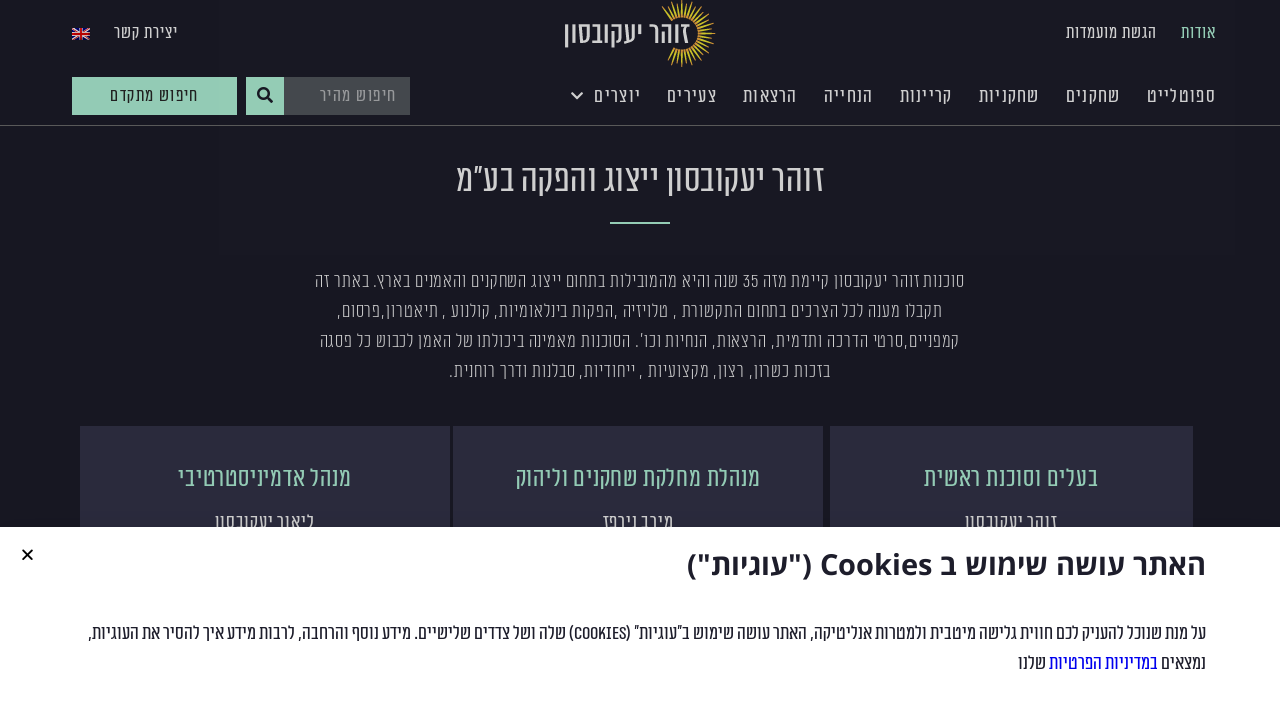

--- FILE ---
content_type: text/html; charset=UTF-8
request_url: https://www.zohar-agency.com/about/
body_size: 18599
content:
<!doctype html><html dir="rtl" lang="he-IL"><head><meta charset="UTF-8"><meta name="viewport" content="width=device-width, initial-scale=1"><link rel="profile" href="http://gmpg.org/xfn/11"><meta name='robots' content='index, follow, max-image-preview:large, max-snippet:-1, max-video-preview:-1' /><link rel="alternate" hreflang="he-il" href="https://www.zohar-agency.com/about/" /><link rel="alternate" hreflang="en-us" href="https://www.zohar-agency.com/en/about/" /><title>אודות - זוהר יעקבסון</title><link rel="stylesheet" href="https://www.zohar-agency.com/wp-content/cache/ezcache/www.zohar-agency.com/min/aa263236c7d9a5a8d3bd10da048f790a.css" data-minify="1" /><link rel="canonical" href="https://www.zohar-agency.com/about/" /><meta property="og:locale" content="he_IL" /><meta property="og:type" content="article" /><meta property="og:title" content="אודות - זוהר יעקבסון" /><meta property="og:description" content="זוהר יעקובסון ייצוג והפקה בע&quot;מ סוכנות זוהר יעקובסון קיימת מזה 35 שנה והיא מהמובילות בתחום ייצוג השחקנים והאמנים בארץ. באתר זה תקבלו מענה לכל הצרכים בתחום התקשורת , טלויזיה ,הפקות בינלאומיות, קולנוע , תיאטרון,פרסום, קמפניים,סרטי הדרכה ותדמית, הרצאות, הנחיות וכו&#039;. הסוכנות מאמינה ביכולתו של האמן לכבוש כל פסגה בזכות כשרון, רצון, מקצועיות , ייחודיות, סבלנות [&hellip;]" /><meta property="og:url" content="https://www.zohar-agency.com/about/" /><meta property="og:site_name" content="זוהר יעקבסון" /><meta property="article:modified_time" content="2022-09-11T12:01:13+00:00" /><meta name="twitter:card" content="summary" /><meta name="twitter:label1" content="זמן קריאה מוערך" /><meta name="twitter:data1" content="דקה1" /> <script type="application/ld+json" class="yoast-schema-graph">{"@context":"https://schema.org","@graph":[{"@type":"WebSite","@id":"https://www.zohar-agency.com/#website","url":"https://www.zohar-agency.com/","name":"\u05d6\u05d5\u05d4\u05e8 \u05d9\u05e2\u05e7\u05d1\u05e1\u05d5\u05df","description":"\u05e1\u05d5\u05db\u05e0\u05d5\u05ea \u05e9\u05d7\u05e7\u05e0\u05d9\u05dd","potentialAction":[{"@type":"SearchAction","target":{"@type":"EntryPoint","urlTemplate":"https://www.zohar-agency.com/?s={search_term_string}"},"query-input":"required name=search_term_string"}],"inLanguage":"he-IL"},{"@type":"WebPage","@id":"https://www.zohar-agency.com/about/#webpage","url":"https://www.zohar-agency.com/about/","name":"\u05d0\u05d5\u05d3\u05d5\u05ea - \u05d6\u05d5\u05d4\u05e8 \u05d9\u05e2\u05e7\u05d1\u05e1\u05d5\u05df","isPartOf":{"@id":"https://www.zohar-agency.com/#website"},"datePublished":"2015-03-09T10:15:37+00:00","dateModified":"2022-09-11T12:01:13+00:00","breadcrumb":{"@id":"https://www.zohar-agency.com/about/#breadcrumb"},"inLanguage":"he-IL","potentialAction":[{"@type":"ReadAction","target":["https://www.zohar-agency.com/about/"]}]},{"@type":"BreadcrumbList","@id":"https://www.zohar-agency.com/about/#breadcrumb","itemListElement":[{"@type":"ListItem","position":1,"name":"\u05d3\u05e3 \u05d4\u05d1\u05d9\u05ea","item":"https://www.zohar-agency.com/"},{"@type":"ListItem","position":2,"name":"\u05d0\u05d5\u05d3\u05d5\u05ea"}]}]}</script> <link rel='dns-prefetch' href='//www.zohar-agency.com' /><link rel='dns-prefetch' href='//cdn.enable.co.il' /><link rel='dns-prefetch' href='//code.jquery.com' /><link rel='dns-prefetch' href='//s.w.org' /><link rel="alternate" type="application/rss+xml" title="זוהר יעקבסון &laquo; פיד‏" href="https://www.zohar-agency.com/feed/" /><link rel="alternate" type="application/rss+xml" title="זוהר יעקבסון &laquo; פיד תגובות‏" href="https://www.zohar-agency.com/comments/feed/" /><link rel="alternate" type="application/rss+xml" title="זוהר יעקבסון &laquo; פיד תגובות של אודות" href="https://www.zohar-agency.com/about/feed/" /><link rel='stylesheet' id='jquery-ui-css'  href='//code.jquery.com/ui/1.12.1/themes/smoothness/jquery-ui.css?ver=70e6a1edd7e5405b55be13ac4fa8b53a' type='text/css' media='all' /><style id='wpml-legacy-horizontal-list-0-inline-css' type='text/css'>.wpml-ls-statics-shortcode_actions a{color:#444}.wpml-ls-statics-shortcode_actions a:hover,.wpml-ls-statics-shortcode_actions a:focus{color:#000}</style><style id='elementor-frontend-inline-css' type='text/css'>@font-face{font-family:eicons;src:url(https://www.zohar-agency.com/wp-content/plugins/elementor/assets/lib/eicons/fonts/eicons.eot?5.10.0);src:url(https://www.zohar-agency.com/wp-content/plugins/elementor/assets/lib/eicons/fonts/eicons.eot?5.10.0#iefix) format("embedded-opentype"),url(https://www.zohar-agency.com/wp-content/plugins/elementor/assets/lib/eicons/fonts/eicons.woff2?5.10.0) format("woff2"),url(https://www.zohar-agency.com/wp-content/plugins/elementor/assets/lib/eicons/fonts/eicons.woff?5.10.0) format("woff"),url(https://www.zohar-agency.com/wp-content/plugins/elementor/assets/lib/eicons/fonts/eicons.ttf?5.10.0) format("truetype"),url(https://www.zohar-agency.com/wp-content/plugins/elementor/assets/lib/eicons/fonts/eicons.svg?5.10.0#eicon) format("svg");font-weight:400;font-style:normal}</style><link rel='stylesheet' id='elementor-post-35486-css'  href='https://www.zohar-agency.com/wp-content/uploads/elementor/css/post-35486.css?ver=1701613024' type='text/css' media='all' /><link rel='stylesheet' id='elementor-post-5837-css'  href='https://www.zohar-agency.com/wp-content/uploads/elementor/css/post-5837.css?ver=1701613503' type='text/css' media='all' /><link rel='stylesheet' id='elementor-post-35475-css'  href='https://www.zohar-agency.com/wp-content/uploads/elementor/css/post-35475.css?ver=1701613025' type='text/css' media='all' /><link rel='stylesheet' id='elementor-post-35467-css'  href='https://www.zohar-agency.com/wp-content/uploads/elementor/css/post-35467.css?ver=1701613025' type='text/css' media='all' /><link rel='stylesheet' id='elementor-post-56673-css'  href='https://www.zohar-agency.com/wp-content/uploads/elementor/css/post-56673.css?ver=1756898186' type='text/css' media='all' /><link rel='stylesheet' id='elementor-post-36795-css'  href='https://www.zohar-agency.com/wp-content/uploads/elementor/css/post-36795.css?ver=1701613025' type='text/css' media='all' /><link rel='stylesheet' id='google-earlyaccess-1-css'  href='https://fonts.googleapis.com/earlyaccess/opensanshebrew.css?ver=70e6a1edd7e5405b55be13ac4fa8b53a' type='text/css' media='all' /> <script type='text/javascript' src='https://www.zohar-agency.com/wp-includes/js/jquery/jquery.min.js?ver=3.6.0' id='jquery-core-js'></script> <script type='text/javascript' src='https://www.zohar-agency.com/wp-includes/js/jquery/jquery-migrate.min.js?ver=3.3.2' id='jquery-migrate-js'></script> <link rel="https://api.w.org/" href="https://www.zohar-agency.com/wp-json/" /><link rel="alternate" type="application/json" href="https://www.zohar-agency.com/wp-json/wp/v2/pages/5837" /><link rel="EditURI" type="application/rsd+xml" title="RSD" href="https://www.zohar-agency.com/xmlrpc.php?rsd" /><link rel="wlwmanifest" type="application/wlwmanifest+xml" href="https://www.zohar-agency.com/wp-includes/wlwmanifest.xml" /><link rel='shortlink' href='https://www.zohar-agency.com/?p=5837' /><link rel="alternate" type="application/json+oembed" href="https://www.zohar-agency.com/wp-json/oembed/1.0/embed?url=https%3A%2F%2Fwww.zohar-agency.com%2Fabout%2F" /><link rel="alternate" type="text/xml+oembed" href="https://www.zohar-agency.com/wp-json/oembed/1.0/embed?url=https%3A%2F%2Fwww.zohar-agency.com%2Fabout%2F&#038;format=xml" /><meta name="generator" content="WPML ver:4.4.12 stt:1,20;" /> <script type="text/javascript">(function(url){if(/(?:Chrome\/26\.0\.1410\.63 Safari\/537\.31|WordfenceTestMonBot)/.test(navigator.userAgent)){return}
var addEvent=function(evt,handler){if(window.addEventListener){document.addEventListener(evt,handler,!1)}else if(window.attachEvent){document.attachEvent('on'+evt,handler)}};var removeEvent=function(evt,handler){if(window.removeEventListener){document.removeEventListener(evt,handler,!1)}else if(window.detachEvent){document.detachEvent('on'+evt,handler)}};var evts='contextmenu dblclick drag dragend dragenter dragleave dragover dragstart drop keydown keypress keyup mousedown mousemove mouseout mouseover mouseup mousewheel scroll'.split(' ');var logHuman=function(){if(window.wfLogHumanRan){return}
window.wfLogHumanRan=!0;var wfscr=document.createElement('script');wfscr.type='text/javascript';wfscr.async=!0;wfscr.src=url+'&r='+Math.random();(document.getElementsByTagName('head')[0]||document.getElementsByTagName('body')[0]).appendChild(wfscr);for(var i=0;i<evts.length;i++){removeEvent(evts[i],logHuman)}};for(var i=0;i<evts.length;i++){addEvent(evts[i],logHuman)}})('//www.zohar-agency.com/?wordfence_lh=1&hid=DBF31FE6C1538410CF9F32C343BFAF18')</script> <script>(function(w,d,s,l,i){w[l]=w[l]||[];w[l].push({'gtm.start':new Date().getTime(),event:'gtm.js'});var f=d.getElementsByTagName(s)[0],j=d.createElement(s),dl=l!='dataLayer'?'&l='+l:'';j.async=!0;j.src='https://www.googletagmanager.com/gtm.js?id='+i+dl;f.parentNode.insertBefore(j,f)})(window,document,'script','dataLayer','GTM-5WF9DFG')</script> <link rel="icon" href="https://www.zohar-agency.com/wp-content/uploads/cropped-favicon_zoharr3-32x32.png" sizes="32x32" /><link rel="icon" href="https://www.zohar-agency.com/wp-content/uploads/cropped-favicon_zoharr3-192x192.png" sizes="192x192" /><link rel="apple-touch-icon" href="https://www.zohar-agency.com/wp-content/uploads/cropped-favicon_zoharr3-180x180.png" /><meta name="msapplication-TileImage" content="https://www.zohar-agency.com/wp-content/uploads/cropped-favicon_zoharr3-270x270.png" /><style type="text/css" id="wp-custom-css">body.rtl input[type="tel"]{direction:rtl}</style></head><body class="rtl page-template-default page page-id-5837 wp-custom-logo stg-site stg-site-front elementor-default elementor-kit-35486 elementor-page elementor-page-5837 elementor-page-35477"><div class="site-wrapper" style="overflow:hidden"><div data-elementor-type="header" data-elementor-id="35475" class="elementor elementor-35475 elementor-location-header" data-elementor-settings="[]"><div class="elementor-section-wrap"><section class="has-background-image animation-none-tablet animation-none-mobile elementor-section elementor-top-section elementor-element elementor-element-391082be elementor-section-height-min-height elementor-section-full_width elementor-hidden-phone elementor-section-height-default elementor-section-items-middle" data-id="391082be" data-element_type="section" data-settings="{&quot;background_background&quot;:&quot;classic&quot;}"><div class="elementor-container elementor-column-gap-default"><div class="elementor-row"><div class="elementor-column elementor-col-33 elementor-top-column elementor-element elementor-element-395977d0" data-id="395977d0" data-element_type="column"><div class="elementor-column-wrap elementor-element-populated"><div class="elementor-widget-wrap"><div class="animation-none-tablet animation-none-mobile elementor-element elementor-element-b4e9f19 elementor-nav-menu--dropdown-tablet elementor-nav-menu__text-align-aside elementor-nav-menu--toggle elementor-nav-menu--burger elementor-widget elementor-widget-nav-menu" data-id="b4e9f19" data-element_type="widget" data-settings="{&quot;layout&quot;:&quot;horizontal&quot;,&quot;submenu_icon&quot;:{&quot;value&quot;:&quot;&lt;i class=\&quot;fas fa-caret-down\&quot;&gt;&lt;\/i&gt;&quot;,&quot;library&quot;:&quot;fa-solid&quot;},&quot;toggle&quot;:&quot;burger&quot;}" data-widget_type="nav-menu.default"><div class="elementor-widget-container"><nav migration_allowed="1" migrated="0" role="navigation" class="elementor-nav-menu--main elementor-nav-menu__container elementor-nav-menu--layout-horizontal e--pointer-none"><ul id="menu-1-b4e9f19" class="elementor-nav-menu"><li class="menu-item menu-item-type-post_type menu-item-object-page current-menu-item page_item page-item-5837 current_page_item menu-item-35857"><a href="https://www.zohar-agency.com/about/" aria-current="page" class="elementor-item elementor-item-active">אודות</a></li><li class="menu-item menu-item-type-post_type menu-item-object-page menu-item-35858"><a href="https://www.zohar-agency.com/apply/" class="elementor-item">הגשת מועמדות</a></li></ul></nav><div class="elementor-menu-toggle" role="button" tabindex="0" aria-label="כפתור פתיחת תפריט" aria-expanded="false"> <i aria-hidden="true" role="presentation" class="eicon-menu-bar"></i> <span class="elementor-screen-only">תפריט</span></div><nav class="elementor-nav-menu--dropdown elementor-nav-menu__container" role="navigation" aria-hidden="true"><ul id="menu-2-b4e9f19" class="elementor-nav-menu"><li class="menu-item menu-item-type-post_type menu-item-object-page current-menu-item page_item page-item-5837 current_page_item menu-item-35857"><a href="https://www.zohar-agency.com/about/" aria-current="page" class="elementor-item elementor-item-active" tabindex="-1">אודות</a></li><li class="menu-item menu-item-type-post_type menu-item-object-page menu-item-35858"><a href="https://www.zohar-agency.com/apply/" class="elementor-item" tabindex="-1">הגשת מועמדות</a></li></ul></nav></div></div></div></div></div><div class="elementor-column elementor-col-33 elementor-top-column elementor-element elementor-element-50c39684" data-id="50c39684" data-element_type="column"><div class="elementor-column-wrap elementor-element-populated"><div class="elementor-widget-wrap"><div class="animation-none-tablet animation-none-mobile elementor-element elementor-element-576f8a7e elementor-widget elementor-widget-image" data-id="576f8a7e" data-element_type="widget" data-widget_type="image.default"><div class="elementor-widget-container"><div class="elementor-image"> <a href="https://www.zohar-agency.com"> <img src="https://www.zohar-agency.com/wp-content/plugins/stg-site/assets/img/empty.gif" class="attachment-full size-full" alt="" loading="lazy" data-lazy-src="https://www.zohar-agency.com/wp-content/uploads/zohar_logo_02-1.svg" /> </a></div></div></div></div></div></div><div class="elementor-column elementor-col-33 elementor-top-column elementor-element elementor-element-4a534f76" data-id="4a534f76" data-element_type="column"><div class="elementor-column-wrap elementor-element-populated"><div class="elementor-widget-wrap"><div class="animation-none-tablet animation-none-mobile elementor-element elementor-element-282860ea elementor-nav-menu__align-left elementor-nav-menu--dropdown-tablet elementor-nav-menu__text-align-aside elementor-nav-menu--toggle elementor-nav-menu--burger elementor-widget elementor-widget-nav-menu" data-id="282860ea" data-element_type="widget" data-settings="{&quot;layout&quot;:&quot;horizontal&quot;,&quot;submenu_icon&quot;:{&quot;value&quot;:&quot;&lt;i class=\&quot;fas fa-caret-down\&quot;&gt;&lt;\/i&gt;&quot;,&quot;library&quot;:&quot;fa-solid&quot;},&quot;toggle&quot;:&quot;burger&quot;}" data-widget_type="nav-menu.default"><div class="elementor-widget-container"><nav migration_allowed="1" migrated="0" role="navigation" class="elementor-nav-menu--main elementor-nav-menu__container elementor-nav-menu--layout-horizontal e--pointer-none"><ul id="menu-1-282860ea" class="elementor-nav-menu"><li class="menu-item menu-item-type-post_type menu-item-object-page menu-item-35861"><a href="https://www.zohar-agency.com/contact/" class="elementor-item">יצירת קשר</a></li><li class="menu-item-language menu-item wpml-ls-slot-184 wpml-ls-item wpml-ls-item-en wpml-ls-menu-item wpml-ls-first-item wpml-ls-last-item menu-item-type-wpml_ls_menu_item menu-item-object-wpml_ls_menu_item menu-item-wpml-ls-184-en"><a href="https://www.zohar-agency.com/en/about/" class="elementor-item"><img
class="wpml-ls-flag"
src="https://www.zohar-agency.com/wp-content/plugins/sitepress-multilingual-cms/res/flags/en.png"
alt="אנגלית"
width=18
height=12
/></a></li></ul></nav><div class="elementor-menu-toggle" role="button" tabindex="0" aria-label="כפתור פתיחת תפריט" aria-expanded="false"> <i aria-hidden="true" role="presentation" class="eicon-menu-bar"></i> <span class="elementor-screen-only">תפריט</span></div><nav class="elementor-nav-menu--dropdown elementor-nav-menu__container" role="navigation" aria-hidden="true"><ul id="menu-2-282860ea" class="elementor-nav-menu"><li class="menu-item menu-item-type-post_type menu-item-object-page menu-item-35861"><a href="https://www.zohar-agency.com/contact/" class="elementor-item" tabindex="-1">יצירת קשר</a></li><li class="menu-item-language menu-item wpml-ls-slot-184 wpml-ls-item wpml-ls-item-en wpml-ls-menu-item wpml-ls-first-item wpml-ls-last-item menu-item-type-wpml_ls_menu_item menu-item-object-wpml_ls_menu_item menu-item-wpml-ls-184-en"><a href="https://www.zohar-agency.com/en/about/" class="elementor-item" tabindex="-1"><img
class="wpml-ls-flag"
src="https://www.zohar-agency.com/wp-content/plugins/sitepress-multilingual-cms/res/flags/en.png"
alt="אנגלית"
width=18
height=12
/></a></li></ul></nav></div></div></div></div></div></div></div></section><section class="stg-header-type-opacity stg-header-type has-background-image animation-none-mobile elementor-section elementor-top-section elementor-element elementor-element-6fdef314 elementor-section-full_width elementor-section-height-default elementor-section-height-default" data-id="6fdef314" data-element_type="section" data-settings="{&quot;background_background&quot;:&quot;classic&quot;,&quot;sticky&quot;:&quot;top&quot;,&quot;sticky_on&quot;:[&quot;desktop&quot;,&quot;tablet&quot;],&quot;sticky_offset&quot;:0,&quot;sticky_effects_offset&quot;:0}"><div class="elementor-container elementor-column-gap-no"><div class="elementor-row"><div class="elementor-column elementor-col-50 elementor-top-column elementor-element elementor-element-6d7e464f elementor-hidden-phone" data-id="6d7e464f" data-element_type="column"><div class="elementor-column-wrap elementor-element-populated"><div class="elementor-widget-wrap"><div class="animation-none-tablet animation-none-mobile elementor-element elementor-element-7deb8a2 elementor-widget__width-auto elementor-nav-menu--dropdown-tablet elementor-nav-menu__text-align-aside elementor-nav-menu--toggle elementor-nav-menu--burger elementor-widget elementor-widget-nav-menu" data-id="7deb8a2" data-element_type="widget" data-settings="{&quot;submenu_icon&quot;:{&quot;value&quot;:&quot;&lt;i class=\&quot;fas fa-chevron-down\&quot;&gt;&lt;\/i&gt;&quot;,&quot;library&quot;:&quot;fa-solid&quot;},&quot;layout&quot;:&quot;horizontal&quot;,&quot;toggle&quot;:&quot;burger&quot;}" data-widget_type="nav-menu.default"><div class="elementor-widget-container"><nav migration_allowed="1" migrated="0" role="navigation" class="elementor-nav-menu--main elementor-nav-menu__container elementor-nav-menu--layout-horizontal e--pointer-underline e--animation-fade"><ul id="menu-1-7deb8a2" class="elementor-nav-menu"><li class="menu-item menu-item-type-taxonomy menu-item-object-other menu-item-35600"><a href="https://www.zohar-agency.com/other/%d7%a1%d7%a4%d7%95%d7%98%d7%9c%d7%99%d7%99%d7%98/" class="elementor-item">ספוטלייט</a></li><li class="menu-item menu-item-type-taxonomy menu-item-object-gender menu-item-36703"><a href="https://www.zohar-agency.com/gender/%d7%96%d7%9b%d7%a8/" class="elementor-item">שחקנים</a></li><li class="menu-item menu-item-type-taxonomy menu-item-object-gender menu-item-36704"><a href="https://www.zohar-agency.com/gender/%d7%a0%d7%a7%d7%91%d7%94/" class="elementor-item">שחקניות</a></li><li class="menu-item menu-item-type-taxonomy menu-item-object-other menu-item-35847"><a href="https://www.zohar-agency.com/other/%d7%a7%d7%a8%d7%99%d7%99%d7%a0%d7%95%d7%aa/" class="elementor-item">קריינות</a></li><li class="menu-item menu-item-type-taxonomy menu-item-object-special menu-item-35848"><a href="https://www.zohar-agency.com/special-skills/%d7%94%d7%a0%d7%97%d7%99%d7%99%d7%94/" class="elementor-item">הנחייה</a></li><li class="menu-item menu-item-type-taxonomy menu-item-object-other menu-item-35849"><a href="https://www.zohar-agency.com/other/%d7%94%d7%a8%d7%a6%d7%90%d7%95%d7%aa/" class="elementor-item">הרצאות</a></li><li class="menu-item menu-item-type-custom menu-item-object-custom menu-item-38886"><a href="https://www.zohar-agency.com/%d7%a6%d7%a2%d7%99%d7%a8%d7%99%d7%9d/" class="elementor-item">צעירים</a></li><li class="menu-item menu-item-type-post_type menu-item-object-page menu-item-has-children menu-item-37109"><a href="https://www.zohar-agency.com/creators/" class="elementor-item">יוצרים</a><ul class="sub-menu elementor-nav-menu--dropdown"><li class="menu-item menu-item-type-taxonomy menu-item-object-creators menu-item-37530"><a href="https://www.zohar-agency.com/creators/%d7%9e%d7%95%d7%96%d7%99%d7%a7%d7%94/" class="elementor-sub-item">מוזיקה</a></li><li class="menu-item menu-item-type-taxonomy menu-item-object-creators menu-item-37531"><a href="https://www.zohar-agency.com/creators/%d7%aa%d7%99%d7%90%d7%98%d7%a8%d7%95%d7%9f-%d7%95%d7%91%d7%9e%d7%94/" class="elementor-sub-item">תיאטרון ובמה</a></li><li class="menu-item menu-item-type-taxonomy menu-item-object-creators menu-item-37532"><a href="https://www.zohar-agency.com/creators/%d7%a7%d7%95%d7%9c%d7%a0%d7%95%d7%a2-%d7%95%d7%98%d7%9c%d7%95%d7%95%d7%99%d7%96%d7%99%d7%94/" class="elementor-sub-item">קולנוע וטלוויזיה</a></li><li class="menu-item menu-item-type-taxonomy menu-item-object-creators menu-item-37533"><a href="https://www.zohar-agency.com/creators/%d7%a2%d7%99%d7%aa%d7%95%d7%a0%d7%90%d7%99%d7%9d-%d7%95%d7%a1%d7%95%d7%a4%d7%a8%d7%99%d7%9d/" class="elementor-sub-item">עיתונאים וסופרים</a></li><li class="menu-item menu-item-type-taxonomy menu-item-object-creators menu-item-37534"><a href="https://www.zohar-agency.com/creators/%d7%aa%d7%95%d7%9b%d7%9f-%d7%95%d7%93%d7%99%d7%92%d7%99%d7%98%d7%9c/" class="elementor-sub-item">תוכן ודיגיטל</a></li></ul></li></ul></nav><div class="elementor-menu-toggle" role="button" tabindex="0" aria-label="כפתור פתיחת תפריט" aria-expanded="false"> <i aria-hidden="true" role="presentation" class="eicon-menu-bar"></i> <span class="elementor-screen-only">תפריט</span></div><nav class="elementor-nav-menu--dropdown elementor-nav-menu__container" role="navigation" aria-hidden="true"><ul id="menu-2-7deb8a2" class="elementor-nav-menu"><li class="menu-item menu-item-type-taxonomy menu-item-object-other menu-item-35600"><a href="https://www.zohar-agency.com/other/%d7%a1%d7%a4%d7%95%d7%98%d7%9c%d7%99%d7%99%d7%98/" class="elementor-item" tabindex="-1">ספוטלייט</a></li><li class="menu-item menu-item-type-taxonomy menu-item-object-gender menu-item-36703"><a href="https://www.zohar-agency.com/gender/%d7%96%d7%9b%d7%a8/" class="elementor-item" tabindex="-1">שחקנים</a></li><li class="menu-item menu-item-type-taxonomy menu-item-object-gender menu-item-36704"><a href="https://www.zohar-agency.com/gender/%d7%a0%d7%a7%d7%91%d7%94/" class="elementor-item" tabindex="-1">שחקניות</a></li><li class="menu-item menu-item-type-taxonomy menu-item-object-other menu-item-35847"><a href="https://www.zohar-agency.com/other/%d7%a7%d7%a8%d7%99%d7%99%d7%a0%d7%95%d7%aa/" class="elementor-item" tabindex="-1">קריינות</a></li><li class="menu-item menu-item-type-taxonomy menu-item-object-special menu-item-35848"><a href="https://www.zohar-agency.com/special-skills/%d7%94%d7%a0%d7%97%d7%99%d7%99%d7%94/" class="elementor-item" tabindex="-1">הנחייה</a></li><li class="menu-item menu-item-type-taxonomy menu-item-object-other menu-item-35849"><a href="https://www.zohar-agency.com/other/%d7%94%d7%a8%d7%a6%d7%90%d7%95%d7%aa/" class="elementor-item" tabindex="-1">הרצאות</a></li><li class="menu-item menu-item-type-custom menu-item-object-custom menu-item-38886"><a href="https://www.zohar-agency.com/%d7%a6%d7%a2%d7%99%d7%a8%d7%99%d7%9d/" class="elementor-item" tabindex="-1">צעירים</a></li><li class="menu-item menu-item-type-post_type menu-item-object-page menu-item-has-children menu-item-37109"><a href="https://www.zohar-agency.com/creators/" class="elementor-item" tabindex="-1">יוצרים</a><ul class="sub-menu elementor-nav-menu--dropdown"><li class="menu-item menu-item-type-taxonomy menu-item-object-creators menu-item-37530"><a href="https://www.zohar-agency.com/creators/%d7%9e%d7%95%d7%96%d7%99%d7%a7%d7%94/" class="elementor-sub-item" tabindex="-1">מוזיקה</a></li><li class="menu-item menu-item-type-taxonomy menu-item-object-creators menu-item-37531"><a href="https://www.zohar-agency.com/creators/%d7%aa%d7%99%d7%90%d7%98%d7%a8%d7%95%d7%9f-%d7%95%d7%91%d7%9e%d7%94/" class="elementor-sub-item" tabindex="-1">תיאטרון ובמה</a></li><li class="menu-item menu-item-type-taxonomy menu-item-object-creators menu-item-37532"><a href="https://www.zohar-agency.com/creators/%d7%a7%d7%95%d7%9c%d7%a0%d7%95%d7%a2-%d7%95%d7%98%d7%9c%d7%95%d7%95%d7%99%d7%96%d7%99%d7%94/" class="elementor-sub-item" tabindex="-1">קולנוע וטלוויזיה</a></li><li class="menu-item menu-item-type-taxonomy menu-item-object-creators menu-item-37533"><a href="https://www.zohar-agency.com/creators/%d7%a2%d7%99%d7%aa%d7%95%d7%a0%d7%90%d7%99%d7%9d-%d7%95%d7%a1%d7%95%d7%a4%d7%a8%d7%99%d7%9d/" class="elementor-sub-item" tabindex="-1">עיתונאים וסופרים</a></li><li class="menu-item menu-item-type-taxonomy menu-item-object-creators menu-item-37534"><a href="https://www.zohar-agency.com/creators/%d7%aa%d7%95%d7%9b%d7%9f-%d7%95%d7%93%d7%99%d7%92%d7%99%d7%98%d7%9c/" class="elementor-sub-item" tabindex="-1">תוכן ודיגיטל</a></li></ul></li></ul></nav></div></div></div></div></div><div class="elementor-column elementor-col-25 elementor-top-column elementor-element elementor-element-171c8ba8" data-id="171c8ba8" data-element_type="column"><div class="elementor-column-wrap elementor-element-populated"><div class="elementor-widget-wrap"><div class="animation-none-tablet animation-none-mobile elementor-element elementor-element-1ddadd29 elementor-search-form--skin-classic elementor-search-form--button-type-icon elementor-search-form--icon-search elementor-widget elementor-widget-search-form" data-id="1ddadd29" data-element_type="widget" data-settings="{&quot;skin&quot;:&quot;classic&quot;}" data-widget_type="search-form.default"><div class="elementor-widget-container"><form class="elementor-search-form" role="search" action="https://www.zohar-agency.com" method="get"><div class="elementor-search-form__container"> <input placeholder="חיפוש מהיר" class="elementor-search-form__input" type="search" name="s" title="חיפוש" value=""> <input type='hidden' name='lang' value='he' /> <button class="elementor-search-form__submit" type="submit" title="חיפוש" aria-label="חיפוש"> <i aria-hidden="true" class="fas fa-search"></i> <span class="elementor-screen-only">חיפוש</span> </button></div></form></div></div></div></div></div><div class="elementor-column elementor-col-25 elementor-top-column elementor-element elementor-element-1e0a109c" data-id="1e0a109c" data-element_type="column"><div class="elementor-column-wrap elementor-element-populated"><div class="elementor-widget-wrap"><div class="animation-none-tablet animation-none-mobile elementor-element elementor-element-6ff0a786 elementor-align-justify elementor-widget elementor-widget-button" data-id="6ff0a786" data-element_type="widget" data-widget_type="button.default"><div class="elementor-widget-container"><div class="elementor-button-wrapper"> <a href="#elementor-action%3Aaction%3Dpopup%3Aopen%26settings%3DeyJpZCI6MzY3OTUsInRvZ2dsZSI6ZmFsc2V9" class="elementor-button-link elementor-button elementor-size-xs" role="button"> <span class="elementor-button-content-wrapper"> <span class="elementor-button-text">חיפוש מתקדם</span> </span> </a></div></div></div></div></div></div></div></div></section><section class="stg-header-type-sticky stg-header-type stg-header-animation-top has-background-image animation-none-mobile elementor-section elementor-top-section elementor-element elementor-element-97e88f8 elementor-section-full_width elementor-hidden-tablet elementor-hidden-phone elementor-section-height-default elementor-section-height-default" data-id="97e88f8" data-element_type="section" data-settings="{&quot;background_background&quot;:&quot;classic&quot;,&quot;sticky&quot;:&quot;top&quot;,&quot;sticky_on&quot;:[&quot;desktop&quot;,&quot;tablet&quot;],&quot;sticky_offset&quot;:0,&quot;sticky_effects_offset&quot;:0}"><div class="elementor-container elementor-column-gap-no"><div class="elementor-row"><div class="elementor-column elementor-col-50 elementor-top-column elementor-element elementor-element-d30a39c elementor-hidden-phone" data-id="d30a39c" data-element_type="column"><div class="elementor-column-wrap elementor-element-populated"><div class="elementor-widget-wrap"><div class="animation-none-tablet animation-none-mobile elementor-element elementor-element-2988bad elementor-widget__width-auto elementor-nav-menu--dropdown-tablet elementor-nav-menu__text-align-aside elementor-nav-menu--toggle elementor-nav-menu--burger elementor-widget elementor-widget-nav-menu" data-id="2988bad" data-element_type="widget" data-settings="{&quot;submenu_icon&quot;:{&quot;value&quot;:&quot;&lt;i class=\&quot;fas fa-chevron-down\&quot;&gt;&lt;\/i&gt;&quot;,&quot;library&quot;:&quot;fa-solid&quot;},&quot;layout&quot;:&quot;horizontal&quot;,&quot;toggle&quot;:&quot;burger&quot;}" data-widget_type="nav-menu.default"><div class="elementor-widget-container"><nav migration_allowed="1" migrated="0" role="navigation" class="elementor-nav-menu--main elementor-nav-menu__container elementor-nav-menu--layout-horizontal e--pointer-underline e--animation-fade"><ul id="menu-1-2988bad" class="elementor-nav-menu"><li class="menu-item menu-item-type-taxonomy menu-item-object-other menu-item-35600"><a href="https://www.zohar-agency.com/other/%d7%a1%d7%a4%d7%95%d7%98%d7%9c%d7%99%d7%99%d7%98/" class="elementor-item">ספוטלייט</a></li><li class="menu-item menu-item-type-taxonomy menu-item-object-gender menu-item-36703"><a href="https://www.zohar-agency.com/gender/%d7%96%d7%9b%d7%a8/" class="elementor-item">שחקנים</a></li><li class="menu-item menu-item-type-taxonomy menu-item-object-gender menu-item-36704"><a href="https://www.zohar-agency.com/gender/%d7%a0%d7%a7%d7%91%d7%94/" class="elementor-item">שחקניות</a></li><li class="menu-item menu-item-type-taxonomy menu-item-object-other menu-item-35847"><a href="https://www.zohar-agency.com/other/%d7%a7%d7%a8%d7%99%d7%99%d7%a0%d7%95%d7%aa/" class="elementor-item">קריינות</a></li><li class="menu-item menu-item-type-taxonomy menu-item-object-special menu-item-35848"><a href="https://www.zohar-agency.com/special-skills/%d7%94%d7%a0%d7%97%d7%99%d7%99%d7%94/" class="elementor-item">הנחייה</a></li><li class="menu-item menu-item-type-taxonomy menu-item-object-other menu-item-35849"><a href="https://www.zohar-agency.com/other/%d7%94%d7%a8%d7%a6%d7%90%d7%95%d7%aa/" class="elementor-item">הרצאות</a></li><li class="menu-item menu-item-type-custom menu-item-object-custom menu-item-38886"><a href="https://www.zohar-agency.com/%d7%a6%d7%a2%d7%99%d7%a8%d7%99%d7%9d/" class="elementor-item">צעירים</a></li><li class="menu-item menu-item-type-post_type menu-item-object-page menu-item-has-children menu-item-37109"><a href="https://www.zohar-agency.com/creators/" class="elementor-item">יוצרים</a><ul class="sub-menu elementor-nav-menu--dropdown"><li class="menu-item menu-item-type-taxonomy menu-item-object-creators menu-item-37530"><a href="https://www.zohar-agency.com/creators/%d7%9e%d7%95%d7%96%d7%99%d7%a7%d7%94/" class="elementor-sub-item">מוזיקה</a></li><li class="menu-item menu-item-type-taxonomy menu-item-object-creators menu-item-37531"><a href="https://www.zohar-agency.com/creators/%d7%aa%d7%99%d7%90%d7%98%d7%a8%d7%95%d7%9f-%d7%95%d7%91%d7%9e%d7%94/" class="elementor-sub-item">תיאטרון ובמה</a></li><li class="menu-item menu-item-type-taxonomy menu-item-object-creators menu-item-37532"><a href="https://www.zohar-agency.com/creators/%d7%a7%d7%95%d7%9c%d7%a0%d7%95%d7%a2-%d7%95%d7%98%d7%9c%d7%95%d7%95%d7%99%d7%96%d7%99%d7%94/" class="elementor-sub-item">קולנוע וטלוויזיה</a></li><li class="menu-item menu-item-type-taxonomy menu-item-object-creators menu-item-37533"><a href="https://www.zohar-agency.com/creators/%d7%a2%d7%99%d7%aa%d7%95%d7%a0%d7%90%d7%99%d7%9d-%d7%95%d7%a1%d7%95%d7%a4%d7%a8%d7%99%d7%9d/" class="elementor-sub-item">עיתונאים וסופרים</a></li><li class="menu-item menu-item-type-taxonomy menu-item-object-creators menu-item-37534"><a href="https://www.zohar-agency.com/creators/%d7%aa%d7%95%d7%9b%d7%9f-%d7%95%d7%93%d7%99%d7%92%d7%99%d7%98%d7%9c/" class="elementor-sub-item">תוכן ודיגיטל</a></li></ul></li></ul></nav><div class="elementor-menu-toggle" role="button" tabindex="0" aria-label="כפתור פתיחת תפריט" aria-expanded="false"> <i aria-hidden="true" role="presentation" class="eicon-menu-bar"></i> <span class="elementor-screen-only">תפריט</span></div><nav class="elementor-nav-menu--dropdown elementor-nav-menu__container" role="navigation" aria-hidden="true"><ul id="menu-2-2988bad" class="elementor-nav-menu"><li class="menu-item menu-item-type-taxonomy menu-item-object-other menu-item-35600"><a href="https://www.zohar-agency.com/other/%d7%a1%d7%a4%d7%95%d7%98%d7%9c%d7%99%d7%99%d7%98/" class="elementor-item" tabindex="-1">ספוטלייט</a></li><li class="menu-item menu-item-type-taxonomy menu-item-object-gender menu-item-36703"><a href="https://www.zohar-agency.com/gender/%d7%96%d7%9b%d7%a8/" class="elementor-item" tabindex="-1">שחקנים</a></li><li class="menu-item menu-item-type-taxonomy menu-item-object-gender menu-item-36704"><a href="https://www.zohar-agency.com/gender/%d7%a0%d7%a7%d7%91%d7%94/" class="elementor-item" tabindex="-1">שחקניות</a></li><li class="menu-item menu-item-type-taxonomy menu-item-object-other menu-item-35847"><a href="https://www.zohar-agency.com/other/%d7%a7%d7%a8%d7%99%d7%99%d7%a0%d7%95%d7%aa/" class="elementor-item" tabindex="-1">קריינות</a></li><li class="menu-item menu-item-type-taxonomy menu-item-object-special menu-item-35848"><a href="https://www.zohar-agency.com/special-skills/%d7%94%d7%a0%d7%97%d7%99%d7%99%d7%94/" class="elementor-item" tabindex="-1">הנחייה</a></li><li class="menu-item menu-item-type-taxonomy menu-item-object-other menu-item-35849"><a href="https://www.zohar-agency.com/other/%d7%94%d7%a8%d7%a6%d7%90%d7%95%d7%aa/" class="elementor-item" tabindex="-1">הרצאות</a></li><li class="menu-item menu-item-type-custom menu-item-object-custom menu-item-38886"><a href="https://www.zohar-agency.com/%d7%a6%d7%a2%d7%99%d7%a8%d7%99%d7%9d/" class="elementor-item" tabindex="-1">צעירים</a></li><li class="menu-item menu-item-type-post_type menu-item-object-page menu-item-has-children menu-item-37109"><a href="https://www.zohar-agency.com/creators/" class="elementor-item" tabindex="-1">יוצרים</a><ul class="sub-menu elementor-nav-menu--dropdown"><li class="menu-item menu-item-type-taxonomy menu-item-object-creators menu-item-37530"><a href="https://www.zohar-agency.com/creators/%d7%9e%d7%95%d7%96%d7%99%d7%a7%d7%94/" class="elementor-sub-item" tabindex="-1">מוזיקה</a></li><li class="menu-item menu-item-type-taxonomy menu-item-object-creators menu-item-37531"><a href="https://www.zohar-agency.com/creators/%d7%aa%d7%99%d7%90%d7%98%d7%a8%d7%95%d7%9f-%d7%95%d7%91%d7%9e%d7%94/" class="elementor-sub-item" tabindex="-1">תיאטרון ובמה</a></li><li class="menu-item menu-item-type-taxonomy menu-item-object-creators menu-item-37532"><a href="https://www.zohar-agency.com/creators/%d7%a7%d7%95%d7%9c%d7%a0%d7%95%d7%a2-%d7%95%d7%98%d7%9c%d7%95%d7%95%d7%99%d7%96%d7%99%d7%94/" class="elementor-sub-item" tabindex="-1">קולנוע וטלוויזיה</a></li><li class="menu-item menu-item-type-taxonomy menu-item-object-creators menu-item-37533"><a href="https://www.zohar-agency.com/creators/%d7%a2%d7%99%d7%aa%d7%95%d7%a0%d7%90%d7%99%d7%9d-%d7%95%d7%a1%d7%95%d7%a4%d7%a8%d7%99%d7%9d/" class="elementor-sub-item" tabindex="-1">עיתונאים וסופרים</a></li><li class="menu-item menu-item-type-taxonomy menu-item-object-creators menu-item-37534"><a href="https://www.zohar-agency.com/creators/%d7%aa%d7%95%d7%9b%d7%9f-%d7%95%d7%93%d7%99%d7%92%d7%99%d7%98%d7%9c/" class="elementor-sub-item" tabindex="-1">תוכן ודיגיטל</a></li></ul></li></ul></nav></div></div></div></div></div><div class="elementor-column elementor-col-25 elementor-top-column elementor-element elementor-element-911f84d" data-id="911f84d" data-element_type="column"><div class="elementor-column-wrap elementor-element-populated"><div class="elementor-widget-wrap"><div class="animation-none-tablet animation-none-mobile elementor-element elementor-element-abe69e2 elementor-search-form--skin-classic elementor-search-form--button-type-icon elementor-search-form--icon-search elementor-widget elementor-widget-search-form" data-id="abe69e2" data-element_type="widget" data-settings="{&quot;skin&quot;:&quot;classic&quot;}" data-widget_type="search-form.default"><div class="elementor-widget-container"><form class="elementor-search-form" role="search" action="https://www.zohar-agency.com" method="get"><div class="elementor-search-form__container"> <input placeholder="חיפוש מהיר" class="elementor-search-form__input" type="search" name="s" title="חיפוש" value=""> <input type='hidden' name='lang' value='he' /> <button class="elementor-search-form__submit" type="submit" title="חיפוש" aria-label="חיפוש"> <i aria-hidden="true" class="fas fa-search"></i> <span class="elementor-screen-only">חיפוש</span> </button></div></form></div></div></div></div></div><div class="elementor-column elementor-col-25 elementor-top-column elementor-element elementor-element-9b02bb4" data-id="9b02bb4" data-element_type="column"><div class="elementor-column-wrap elementor-element-populated"><div class="elementor-widget-wrap"><div class="animation-none-tablet animation-none-mobile elementor-element elementor-element-753f268 elementor-align-justify elementor-widget elementor-widget-button" data-id="753f268" data-element_type="widget" data-widget_type="button.default"><div class="elementor-widget-container"><div class="elementor-button-wrapper"> <a href="#elementor-action%3Aaction%3Dpopup%3Aopen%26settings%3DeyJpZCI6MzY3OTUsInRvZ2dsZSI6ZmFsc2V9" class="elementor-button-link elementor-button elementor-size-xs" role="button"> <span class="elementor-button-content-wrapper"> <span class="elementor-button-text">חיפוש מתקדם</span> </span> </a></div></div></div></div></div></div></div></div></section></div></div><div data-elementor-type="single" data-elementor-id="35477" class="elementor elementor-35477 elementor-location-single post-5837 page type-page status-publish hentry" data-elementor-settings="[]"><div class="elementor-section-wrap"><section class="has-background-image animation-none-tablet animation-none-mobile elementor-section elementor-top-section elementor-element elementor-element-4e997537 elementor-section-full_width elementor-section-height-default elementor-section-height-default" data-id="4e997537" data-element_type="section"><div class="elementor-container elementor-column-gap-no"><div class="elementor-row"><div class="elementor-column elementor-col-100 elementor-top-column elementor-element elementor-element-f9f2c79" data-id="f9f2c79" data-element_type="column"><div class="elementor-column-wrap elementor-element-populated"><div class="elementor-widget-wrap"><div class="animation-none-tablet animation-none-mobile elementor-element elementor-element-34d0e4c elementor-widget elementor-widget-theme-post-content" data-id="34d0e4c" data-element_type="widget" data-widget_type="theme-post-content.default"><div class="elementor-widget-container"><style>.elementor-5837 .elementor-element.elementor-element-e4df5a9:not(.elementor-motion-effects-element-type-background),.elementor-5837 .elementor-element.elementor-element-e4df5a9>.elementor-motion-effects-container>.elementor-motion-effects-layer{background-color:#1D1D2B}.elementor-5837 .elementor-element.elementor-element-e4df5a9{transition:background 0.3s,border 0.3s,border-radius 0.3s,box-shadow 0.3s;padding:2% 5% 8% 5%}.elementor-5837 .elementor-element.elementor-element-e4df5a9>.elementor-background-overlay{transition:background 0.3s,border-radius 0.3s,opacity 0.3s}.elementor-5837 .elementor-element.elementor-element-8de6080{text-align:center}.elementor-5837 .elementor-element.elementor-element-8de6080 .elementor-heading-title{color:#FFF;font-family:"Mikhmoret",Sans-serif;font-size:38px;font-weight:400;letter-spacing:.5px}.elementor-5837 .elementor-element.elementor-element-7e17bf3{--divider-border-style:solid;--divider-color:#B6FBDF;--divider-border-width:2px}.elementor-5837 .elementor-element.elementor-element-7e17bf3 .elementor-divider-separator{width:60px;margin:0 auto;margin-center:0}.elementor-5837 .elementor-element.elementor-element-7e17bf3 .elementor-divider{text-align:center;padding-top:2px;padding-bottom:2px}.elementor-5837 .elementor-element.elementor-element-b1569c8{text-align:center;color:#FFF;font-family:"mikhmoret",Sans-serif;font-size:20px;font-weight:300;line-height:1.5em;letter-spacing:.9px}.elementor-5837 .elementor-element.elementor-element-b1569c8>.elementor-widget-container{padding:0% 20% 0% 20%}.elementor-5837 .elementor-element.elementor-element-a2ce1c8:not(.elementor-motion-effects-element-type-background)>.elementor-column-wrap,.elementor-5837 .elementor-element.elementor-element-a2ce1c8>.elementor-column-wrap>.elementor-motion-effects-container>.elementor-motion-effects-layer{background-color:#34344B}.elementor-5837 .elementor-element.elementor-element-a2ce1c8>.elementor-element-populated{transition:background 0.3s,border 0.3s,border-radius 0.3s,box-shadow 0.3s;margin:0% 2% 0% 1%;padding:40px 40px 40px 40px}.elementor-5837 .elementor-element.elementor-element-a2ce1c8>.elementor-element-populated>.elementor-background-overlay{transition:background 0.3s,border-radius 0.3s,opacity 0.3s}.elementor-5837 .elementor-element.elementor-element-7420fa2{text-align:center}.elementor-5837 .elementor-element.elementor-element-7420fa2 .elementor-heading-title{color:var(--e-global-color-2cbbab8);font-family:"Mikhmoret",Sans-serif;font-size:26px;font-weight:400;letter-spacing:.8px}.elementor-5837 .elementor-element.elementor-element-d43e760{text-align:center}.elementor-5837 .elementor-element.elementor-element-d43e760 .elementor-heading-title{font-family:"Mikhmoret",Sans-serif;font-size:20px;font-weight:400;letter-spacing:.8px}.elementor-5837 .elementor-element.elementor-element-e5d2508{text-align:center}.elementor-5837 .elementor-element.elementor-element-e5d2508 .elementor-heading-title{font-family:"Mikhmoret",Sans-serif;font-size:20px;font-weight:400;letter-spacing:.8px}.elementor-5837 .elementor-element.elementor-element-12d8e72:not(.elementor-motion-effects-element-type-background)>.elementor-column-wrap,.elementor-5837 .elementor-element.elementor-element-12d8e72>.elementor-column-wrap>.elementor-motion-effects-container>.elementor-motion-effects-layer{background-color:#34344B}.elementor-5837 .elementor-element.elementor-element-12d8e72>.elementor-element-populated{transition:background 0.3s,border 0.3s,border-radius 0.3s,box-shadow 0.3s;margin:0% 1% 0% 0%;padding:40px 40px 40px 40px}.elementor-5837 .elementor-element.elementor-element-12d8e72>.elementor-element-populated>.elementor-background-overlay{transition:background 0.3s,border-radius 0.3s,opacity 0.3s}.elementor-5837 .elementor-element.elementor-element-f8cfafa{text-align:center}.elementor-5837 .elementor-element.elementor-element-f8cfafa .elementor-heading-title{color:var(--e-global-color-2cbbab8);font-family:"Mikhmoret",Sans-serif;font-size:26px;font-weight:400;letter-spacing:.8px}.elementor-5837 .elementor-element.elementor-element-4726eb1{text-align:center}.elementor-5837 .elementor-element.elementor-element-4726eb1 .elementor-heading-title{font-family:"Mikhmoret",Sans-serif;font-size:20px;font-weight:400;letter-spacing:.8px}.elementor-5837 .elementor-element.elementor-element-5cc931c{text-align:center}.elementor-5837 .elementor-element.elementor-element-5cc931c .elementor-heading-title{font-family:"Mikhmoret",Sans-serif;font-size:20px;font-weight:400;letter-spacing:.8px}.elementor-5837 .elementor-element.elementor-element-9cb6935:not(.elementor-motion-effects-element-type-background)>.elementor-column-wrap,.elementor-5837 .elementor-element.elementor-element-9cb6935>.elementor-column-wrap>.elementor-motion-effects-container>.elementor-motion-effects-layer{background-color:#34344B}.elementor-5837 .elementor-element.elementor-element-9cb6935>.elementor-element-populated{transition:background 0.3s,border 0.3s,border-radius 0.3s,box-shadow 0.3s;margin:0% 1% 0% 0%;padding:40px 40px 40px 40px}.elementor-5837 .elementor-element.elementor-element-9cb6935>.elementor-element-populated>.elementor-background-overlay{transition:background 0.3s,border-radius 0.3s,opacity 0.3s}.elementor-5837 .elementor-element.elementor-element-a2fb1db{text-align:center}.elementor-5837 .elementor-element.elementor-element-a2fb1db .elementor-heading-title{color:var(--e-global-color-2cbbab8);font-family:"Mikhmoret",Sans-serif;font-size:26px;font-weight:400;letter-spacing:.8px}.elementor-5837 .elementor-element.elementor-element-9f06c54{text-align:center}.elementor-5837 .elementor-element.elementor-element-9f06c54 .elementor-heading-title{font-family:"Mikhmoret",Sans-serif;font-size:20px;font-weight:400;letter-spacing:.8px}.elementor-5837 .elementor-element.elementor-element-c7fde3f{text-align:center}.elementor-5837 .elementor-element.elementor-element-c7fde3f .elementor-heading-title{font-family:"Mikhmoret",Sans-serif;font-size:20px;font-weight:400;letter-spacing:.8px}.elementor-5837 .elementor-element.elementor-element-f0df8b7{margin-top:1%;margin-bottom:0%}.elementor-5837 .elementor-element.elementor-element-16eff42:not(.elementor-motion-effects-element-type-background)>.elementor-column-wrap,.elementor-5837 .elementor-element.elementor-element-16eff42>.elementor-column-wrap>.elementor-motion-effects-container>.elementor-motion-effects-layer{background-color:#34344B}.elementor-5837 .elementor-element.elementor-element-16eff42>.elementor-element-populated{transition:background 0.3s,border 0.3s,border-radius 0.3s,box-shadow 0.3s;margin:0 0 0 1px;padding:40px 40px 40px 40px}.elementor-5837 .elementor-element.elementor-element-16eff42>.elementor-element-populated>.elementor-background-overlay{transition:background 0.3s,border-radius 0.3s,opacity 0.3s}.elementor-5837 .elementor-element.elementor-element-9dc21ef{text-align:center}.elementor-5837 .elementor-element.elementor-element-9dc21ef .elementor-heading-title{color:var(--e-global-color-2cbbab8);font-family:"Mikhmoret",Sans-serif;font-size:26px;font-weight:400;letter-spacing:.8px}.elementor-5837 .elementor-element.elementor-element-22c6ef5{text-align:center}.elementor-5837 .elementor-element.elementor-element-22c6ef5 .elementor-heading-title{font-family:"Mikhmoret",Sans-serif;font-size:20px;font-weight:400;letter-spacing:.8px}.elementor-5837 .elementor-element.elementor-element-c2f26af{text-align:center}.elementor-5837 .elementor-element.elementor-element-c2f26af .elementor-heading-title{font-family:"Mikhmoret",Sans-serif;font-size:20px;font-weight:400;letter-spacing:.8px}.elementor-5837 .elementor-element.elementor-element-c7d6ded:not(.elementor-motion-effects-element-type-background)>.elementor-column-wrap,.elementor-5837 .elementor-element.elementor-element-c7d6ded>.elementor-column-wrap>.elementor-motion-effects-container>.elementor-motion-effects-layer{background-color:#34344B}.elementor-5837 .elementor-element.elementor-element-c7d6ded>.elementor-element-populated{transition:background 0.3s,border 0.3s,border-radius 0.3s,box-shadow 0.3s;margin:0% 2% 0% 1%;padding:40px 40px 40px 40px}.elementor-5837 .elementor-element.elementor-element-c7d6ded>.elementor-element-populated>.elementor-background-overlay{transition:background 0.3s,border-radius 0.3s,opacity 0.3s}.elementor-5837 .elementor-element.elementor-element-8f01db7{text-align:center}.elementor-5837 .elementor-element.elementor-element-8f01db7 .elementor-heading-title{color:var(--e-global-color-2cbbab8);font-family:"Mikhmoret",Sans-serif;font-size:26px;font-weight:400;letter-spacing:.8px}.elementor-5837 .elementor-element.elementor-element-6e97464{text-align:center}.elementor-5837 .elementor-element.elementor-element-6e97464 .elementor-heading-title{font-family:"Mikhmoret",Sans-serif;font-size:20px;font-weight:400;letter-spacing:.8px}.elementor-5837 .elementor-element.elementor-element-c8d6565{text-align:center}.elementor-5837 .elementor-element.elementor-element-c8d6565 .elementor-heading-title{font-family:"Mikhmoret",Sans-serif;font-size:20px;font-weight:400;letter-spacing:.8px}.elementor-5837 .elementor-element.elementor-element-dd56a52:not(.elementor-motion-effects-element-type-background)>.elementor-column-wrap,.elementor-5837 .elementor-element.elementor-element-dd56a52>.elementor-column-wrap>.elementor-motion-effects-container>.elementor-motion-effects-layer{background-color:#34344B}.elementor-5837 .elementor-element.elementor-element-dd56a52>.elementor-element-populated{transition:background 0.3s,border 0.3s,border-radius 0.3s,box-shadow 0.3s;margin:0 0 0 1px;padding:40px 40px 40px 40px}.elementor-5837 .elementor-element.elementor-element-dd56a52>.elementor-element-populated>.elementor-background-overlay{transition:background 0.3s,border-radius 0.3s,opacity 0.3s}.elementor-5837 .elementor-element.elementor-element-32d9a3e{text-align:center}.elementor-5837 .elementor-element.elementor-element-32d9a3e .elementor-heading-title{color:var(--e-global-color-2cbbab8);font-family:"Mikhmoret",Sans-serif;font-size:26px;font-weight:400;letter-spacing:.8px}.elementor-5837 .elementor-element.elementor-element-78937f7{text-align:center}.elementor-5837 .elementor-element.elementor-element-78937f7 .elementor-heading-title{font-family:"Mikhmoret",Sans-serif;font-size:20px;font-weight:400;letter-spacing:.8px}.elementor-5837 .elementor-element.elementor-element-94a64db{text-align:center}.elementor-5837 .elementor-element.elementor-element-94a64db .elementor-heading-title{font-family:"Mikhmoret",Sans-serif;font-size:20px;font-weight:400;letter-spacing:.8px}body.elementor-page-5837:not(.elementor-motion-effects-element-type-background),body.elementor-page-5837>.elementor-motion-effects-container>.elementor-motion-effects-layer{background-color:var(--e-global-color-e0668f0)}@media(min-width:768px){.elementor-5837 .elementor-element.elementor-element-16eff42{width:32.775%}.elementor-5837 .elementor-element.elementor-element-c7d6ded{width:34.113%}.elementor-5837 .elementor-element.elementor-element-dd56a52{width:32.444%}}@media(max-width:767px){.elementor-5837 .elementor-element.elementor-element-e4df5a9{padding:8% 3% 8% 3%}.elementor-5837 .elementor-element.elementor-element-8de6080 .elementor-heading-title{font-size:28px}.elementor-5837 .elementor-element.elementor-element-b1569c8>.elementor-widget-container{padding:0 0 0 0}.elementor-5837 .elementor-element.elementor-element-a2ce1c8>.elementor-element-populated{margin:0% 0% 3% 0%;padding:20px 20px 20px 20px}.elementor-5837 .elementor-element.elementor-element-7420fa2 .elementor-heading-title{font-size:22px}.elementor-5837 .elementor-element.elementor-element-12d8e72>.elementor-element-populated{margin:0% 0% 3% 0%;padding:20px 20px 20px 20px}.elementor-5837 .elementor-element.elementor-element-f8cfafa .elementor-heading-title{font-size:22px}.elementor-5837 .elementor-element.elementor-element-9cb6935>.elementor-element-populated{margin:0 0 0 0;padding:20px 20px 20px 20px}.elementor-5837 .elementor-element.elementor-element-a2fb1db .elementor-heading-title{font-size:22px}.elementor-5837 .elementor-element.elementor-element-16eff42>.elementor-element-populated{margin:0% 0% 3% 0%;padding:20px 20px 20px 20px}.elementor-5837 .elementor-element.elementor-element-9dc21ef .elementor-heading-title{font-size:22px}.elementor-5837 .elementor-element.elementor-element-c7d6ded>.elementor-element-populated{margin:0% 0% 3% 0%;padding:20px 20px 20px 20px}.elementor-5837 .elementor-element.elementor-element-8f01db7 .elementor-heading-title{font-size:22px}.elementor-5837 .elementor-element.elementor-element-dd56a52>.elementor-element-populated{margin:0% 0% 3% 0%;padding:20px 20px 20px 20px}.elementor-5837 .elementor-element.elementor-element-32d9a3e .elementor-heading-title{font-size:22px}}@font-face{font-family:'Mikhmoret';font-style:normal;font-weight:200;font-display:auto;src:url(https://www.zohar-agency.com/wp-content/uploads/mikhmoret-ultralight-aaa.eot);src:url('https://www.zohar-agency.com/wp-content/uploads/mikhmoret-ultralight-aaa.eot?#iefix') format('embedded-opentype'),url(https://www.zohar-agency.com/wp-content/uploads/mikhmoret-ultralight-aaa.woff2) format('woff2'),url(https://www.zohar-agency.com/wp-content/uploads/mikhmoret-ultralight-aaa.woff) format('woff')}@font-face{font-family:'Mikhmoret';font-style:normal;font-weight:300;font-display:auto;src:url(https://www.zohar-agency.com/wp-content/uploads/mikhmoret-light-aaa.eot);src:url('https://www.zohar-agency.com/wp-content/uploads/mikhmoret-light-aaa.eot?#iefix') format('embedded-opentype'),url(https://www.zohar-agency.com/wp-content/uploads/mikhmoret-light-aaa.woff2) format('woff2'),url(https://www.zohar-agency.com/wp-content/uploads/mikhmoret-light-aaa.woff) format('woff')}@font-face{font-family:'Mikhmoret';font-style:normal;font-weight:400;font-display:auto;src:url(https://www.zohar-agency.com/wp-content/uploads/mikhmoret-regular-aaa.eot);src:url('https://www.zohar-agency.com/wp-content/uploads/mikhmoret-regular-aaa.eot?#iefix') format('embedded-opentype'),url(https://www.zohar-agency.com/wp-content/uploads/mikhmoret-regular-aaa.woff2) format('woff2'),url(https://www.zohar-agency.com/wp-content/uploads/mikhmoret-regular-aaa.woff) format('woff')}@font-face{font-family:'Mikhmoret';font-style:normal;font-weight:600;font-display:auto;src:url(https://www.zohar-agency.com/wp-content/uploads/mikhmoret-bold-aaa.eot);src:url('https://www.zohar-agency.com/wp-content/uploads/mikhmoret-bold-aaa.eot?#iefix') format('embedded-opentype'),url(https://www.zohar-agency.com/wp-content/uploads/mikhmoret-bold-aaa.woff2) format('woff2'),url(https://www.zohar-agency.com/wp-content/uploads/mikhmoret-bold-aaa.woff) format('woff')}</style><div data-elementor-type="wp-page" data-elementor-id="5837" class="elementor elementor-5837" data-elementor-settings="[]"><div class="elementor-inner"><div class="elementor-section-wrap"><section class="has-background-image animation-none-tablet animation-none-mobile elementor-section elementor-top-section elementor-element elementor-element-e4df5a9 elementor-section-boxed elementor-section-height-default elementor-section-height-default" data-id="e4df5a9" data-element_type="section" data-settings="{&quot;background_background&quot;:&quot;classic&quot;}"><div class="elementor-container elementor-column-gap-default"><div class="elementor-row"><div class="elementor-column elementor-col-100 elementor-top-column elementor-element elementor-element-6f90afe" data-id="6f90afe" data-element_type="column"><div class="elementor-column-wrap elementor-element-populated"><div class="elementor-widget-wrap"><div class="animation-none-tablet animation-none-mobile elementor-element elementor-element-8de6080 elementor-widget elementor-widget-heading" data-id="8de6080" data-element_type="widget" data-widget_type="heading.default"><div class="elementor-widget-container"><h1 class="elementor-heading-title elementor-size-default">זוהר יעקובסון ייצוג והפקה בע"מ</h1></div></div><div class="animation-none-tablet animation-none-mobile elementor-element elementor-element-7e17bf3 elementor-widget-divider--view-line elementor-widget elementor-widget-divider" data-id="7e17bf3" data-element_type="widget" data-widget_type="divider.default"><div class="elementor-widget-container"><div class="elementor-divider"> <span class="elementor-divider-separator"> </span></div></div></div><div class="animation-none-tablet animation-none-mobile elementor-element elementor-element-b1569c8 elementor-widget elementor-widget-text-editor" data-id="b1569c8" data-element_type="widget" data-widget_type="text-editor.default"><div class="elementor-widget-container"><div class="elementor-text-editor elementor-clearfix"><p>סוכנות זוהר יעקובסון קיימת מזה 35 שנה והיא מהמובילות בתחום ייצוג השחקנים והאמנים בארץ. באתר זה תקבלו מענה לכל הצרכים בתחום התקשורת , טלויזיה ,הפקות בינלאומיות, קולנוע , תיאטרון,פרסום, קמפניים,סרטי הדרכה ותדמית, הרצאות, הנחיות וכו'. הסוכנות מאמינה ביכולתו של האמן לכבוש כל פסגה בזכות כשרון, רצון, מקצועיות , ייחודיות, סבלנות ודרך רוחנית.</p></div></div></div><section class="has-background-image animation-none-tablet animation-none-mobile elementor-section elementor-inner-section elementor-element elementor-element-fd85206 elementor-section-boxed elementor-section-height-default elementor-section-height-default" data-id="fd85206" data-element_type="section"><div class="elementor-container elementor-column-gap-default"><div class="elementor-row"><div class="elementor-column elementor-col-33 elementor-inner-column elementor-element elementor-element-a2ce1c8" data-id="a2ce1c8" data-element_type="column" data-settings="{&quot;background_background&quot;:&quot;classic&quot;}"><div class="elementor-column-wrap elementor-element-populated"><div class="elementor-widget-wrap"><div class="animation-none-tablet animation-none-mobile elementor-element elementor-element-7420fa2 elementor-widget elementor-widget-heading" data-id="7420fa2" data-element_type="widget" data-widget_type="heading.default"><div class="elementor-widget-container"><div class="elementor-heading-title elementor-size-default">בעלים וסוכנת ראשית</div></div></div><div class="animation-none-tablet animation-none-mobile elementor-element elementor-element-d43e760 elementor-widget elementor-widget-heading" data-id="d43e760" data-element_type="widget" data-widget_type="heading.default"><div class="elementor-widget-container"><div class="elementor-heading-title elementor-size-default">זוהר יעקובסון</div></div></div><div class="animation-none-tablet animation-none-mobile elementor-element elementor-element-e5d2508 elementor-widget elementor-widget-heading" data-id="e5d2508" data-element_type="widget" data-widget_type="heading.default"><div class="elementor-widget-container"><div class="elementor-heading-title elementor-size-default"><a href="tel:03-5220483">טלפון: 03-5220483</a></div></div></div></div></div></div><div class="elementor-column elementor-col-33 elementor-inner-column elementor-element elementor-element-12d8e72" data-id="12d8e72" data-element_type="column" data-settings="{&quot;background_background&quot;:&quot;classic&quot;}"><div class="elementor-column-wrap elementor-element-populated"><div class="elementor-widget-wrap"><div class="animation-none-tablet animation-none-mobile elementor-element elementor-element-f8cfafa elementor-widget elementor-widget-heading" data-id="f8cfafa" data-element_type="widget" data-widget_type="heading.default"><div class="elementor-widget-container"><div class="elementor-heading-title elementor-size-default">מנהלת מחלקת שחקנים וליהוק</div></div></div><div class="animation-none-tablet animation-none-mobile elementor-element elementor-element-4726eb1 elementor-widget elementor-widget-heading" data-id="4726eb1" data-element_type="widget" data-widget_type="heading.default"><div class="elementor-widget-container"><div class="elementor-heading-title elementor-size-default">מירב נירפז</div></div></div><div class="animation-none-tablet animation-none-mobile elementor-element elementor-element-5cc931c elementor-widget elementor-widget-heading" data-id="5cc931c" data-element_type="widget" data-widget_type="heading.default"><div class="elementor-widget-container"><div class="elementor-heading-title elementor-size-default"><a href="tel:03-5220483">טלפון: 03-5220483 / שלוחה 1</a></div></div></div></div></div></div><div class="elementor-column elementor-col-33 elementor-inner-column elementor-element elementor-element-9cb6935" data-id="9cb6935" data-element_type="column" data-settings="{&quot;background_background&quot;:&quot;classic&quot;}"><div class="elementor-column-wrap elementor-element-populated"><div class="elementor-widget-wrap"><div class="animation-none-tablet animation-none-mobile elementor-element elementor-element-a2fb1db elementor-widget elementor-widget-heading" data-id="a2fb1db" data-element_type="widget" data-widget_type="heading.default"><div class="elementor-widget-container"><div class="elementor-heading-title elementor-size-default">מנהל אדמיניסטרטיבי</div></div></div><div class="animation-none-tablet animation-none-mobile elementor-element elementor-element-9f06c54 elementor-widget elementor-widget-heading" data-id="9f06c54" data-element_type="widget" data-widget_type="heading.default"><div class="elementor-widget-container"><div class="elementor-heading-title elementor-size-default">ליאור יעקובסון</div></div></div><div class="animation-none-tablet animation-none-mobile elementor-element elementor-element-c7fde3f elementor-widget elementor-widget-heading" data-id="c7fde3f" data-element_type="widget" data-widget_type="heading.default"><div class="elementor-widget-container"><div class="elementor-heading-title elementor-size-default"><a href="tel:03-5220483">טלפון:  03-5220483 שלוחה 2</a></div></div></div></div></div></div></div></div></section><section class="has-background-image animation-none-tablet animation-none-mobile elementor-section elementor-inner-section elementor-element elementor-element-f0df8b7 elementor-section-boxed elementor-section-height-default elementor-section-height-default" data-id="f0df8b7" data-element_type="section"><div class="elementor-container elementor-column-gap-default"><div class="elementor-row"><div class="elementor-column elementor-col-33 elementor-inner-column elementor-element elementor-element-16eff42" data-id="16eff42" data-element_type="column" data-settings="{&quot;background_background&quot;:&quot;classic&quot;}"><div class="elementor-column-wrap elementor-element-populated"><div class="elementor-widget-wrap"><div class="animation-none-tablet animation-none-mobile elementor-element elementor-element-9dc21ef elementor-widget elementor-widget-heading" data-id="9dc21ef" data-element_type="widget" data-widget_type="heading.default"><div class="elementor-widget-container"><div class="elementor-heading-title elementor-size-default">רשתות חברתיות ויחסי ציבור</div></div></div><div class="animation-none-tablet animation-none-mobile elementor-element elementor-element-22c6ef5 elementor-widget elementor-widget-heading" data-id="22c6ef5" data-element_type="widget" data-widget_type="heading.default"><div class="elementor-widget-container"><div class="elementor-heading-title elementor-size-default">שיר דוד</div></div></div><div class="animation-none-tablet animation-none-mobile elementor-element elementor-element-c2f26af elementor-widget elementor-widget-heading" data-id="c2f26af" data-element_type="widget" data-widget_type="heading.default"><div class="elementor-widget-container"><div class="elementor-heading-title elementor-size-default"><a href="tel:03-5220483">טלפון: 03-5220483 / שלוחה 5</a></div></div></div></div></div></div><div class="elementor-column elementor-col-33 elementor-inner-column elementor-element elementor-element-c7d6ded" data-id="c7d6ded" data-element_type="column" data-settings="{&quot;background_background&quot;:&quot;classic&quot;}"><div class="elementor-column-wrap elementor-element-populated"><div class="elementor-widget-wrap"><div class="animation-none-tablet animation-none-mobile elementor-element elementor-element-8f01db7 elementor-widget elementor-widget-heading" data-id="8f01db7" data-element_type="widget" data-widget_type="heading.default"><div class="elementor-widget-container"><div class="elementor-heading-title elementor-size-default">מחלקת שחקנים וליהוק</div></div></div><div class="animation-none-tablet animation-none-mobile elementor-element elementor-element-6e97464 elementor-widget elementor-widget-heading" data-id="6e97464" data-element_type="widget" data-widget_type="heading.default"><div class="elementor-widget-container"><div class="elementor-heading-title elementor-size-default">אביב סקברר</div></div></div><div class="animation-none-tablet animation-none-mobile elementor-element elementor-element-c8d6565 elementor-widget elementor-widget-heading" data-id="c8d6565" data-element_type="widget" data-widget_type="heading.default"><div class="elementor-widget-container"><div class="elementor-heading-title elementor-size-default"><a href="tel:03-5220483">טלפון: 03-5220483 / שלוחה 3</a></div></div></div></div></div></div><div class="elementor-column elementor-col-33 elementor-inner-column elementor-element elementor-element-dd56a52" data-id="dd56a52" data-element_type="column" data-settings="{&quot;background_background&quot;:&quot;classic&quot;}"><div class="elementor-column-wrap elementor-element-populated"><div class="elementor-widget-wrap"><div class="animation-none-tablet animation-none-mobile elementor-element elementor-element-32d9a3e elementor-widget elementor-widget-heading" data-id="32d9a3e" data-element_type="widget" data-widget_type="heading.default"><div class="elementor-widget-container"><div class="elementor-heading-title elementor-size-default">הנהלת חשבונות</div></div></div><div class="animation-none-tablet animation-none-mobile elementor-element elementor-element-78937f7 elementor-widget elementor-widget-heading" data-id="78937f7" data-element_type="widget" data-widget_type="heading.default"><div class="elementor-widget-container"><div class="elementor-heading-title elementor-size-default">מירב ספיר</div></div></div><div class="animation-none-tablet animation-none-mobile elementor-element elementor-element-94a64db elementor-widget elementor-widget-heading" data-id="94a64db" data-element_type="widget" data-widget_type="heading.default"><div class="elementor-widget-container"><div class="elementor-heading-title elementor-size-default"><a href="tel:03-5220483">טלפון: 03-5220483 / שלוחה 4</a></div></div></div></div></div></div></div></div></section></div></div></div></div></div></section></div></div></div></div></div></div></div></div></div></div></section></div></div><div data-elementor-type="footer" data-elementor-id="35467" class="elementor elementor-35467 elementor-location-footer" data-elementor-settings="[]"><div class="elementor-section-wrap"><section class="has-background-image animation-none-tablet animation-none-mobile elementor-section elementor-top-section elementor-element elementor-element-2df6e79 elementor-section-full_width elementor-hidden-phone elementor-section-height-default elementor-section-height-default" data-id="2df6e79" data-element_type="section" data-settings="{&quot;background_background&quot;:&quot;classic&quot;}"><div class="elementor-container elementor-column-gap-default"><div class="elementor-row"><div class="elementor-column elementor-col-25 elementor-top-column elementor-element elementor-element-d59731f" data-id="d59731f" data-element_type="column"><div class="elementor-column-wrap elementor-element-populated"><div class="elementor-widget-wrap"><div class="animation-none-tablet animation-none-mobile elementor-element elementor-element-8e33757 elementor-widget elementor-widget-heading" data-id="8e33757" data-element_type="widget" data-widget_type="heading.default"><div class="elementor-widget-container"><div class="elementor-heading-title elementor-size-default">ניווט מהיר</div></div></div><div class="animation-none-tablet animation-none-mobile elementor-element elementor-element-fe97a0c elementor-widget-divider--view-line elementor-widget elementor-widget-divider" data-id="fe97a0c" data-element_type="widget" data-widget_type="divider.default"><div class="elementor-widget-container"><div class="elementor-divider"> <span class="elementor-divider-separator"> </span></div></div></div><div class="animation-none-tablet animation-none-mobile elementor-element elementor-element-45b49f8 elementor-widget elementor-widget-template" data-id="45b49f8" data-element_type="widget" data-widget_type="template.default"><div class="elementor-widget-container"><div class="elementor-template"><div data-elementor-type="section" data-elementor-id="40241" class="elementor elementor-40241 elementor-location-footer" data-elementor-settings="[]"><div class="elementor-section-wrap"><section class="has-background-image animation-none-tablet animation-none-mobile elementor-section elementor-top-section elementor-element elementor-element-d44337f elementor-section-full_width elementor-section-height-default elementor-section-height-default" data-id="d44337f" data-element_type="section" data-settings="{&quot;background_background&quot;:&quot;classic&quot;}"><div class="elementor-container elementor-column-gap-no"><div class="elementor-row"><div class="elementor-column elementor-col-100 elementor-top-column elementor-element elementor-element-4e74bf5" data-id="4e74bf5" data-element_type="column"><div class="elementor-column-wrap elementor-element-populated"><div class="elementor-widget-wrap"><div class="animation-none-tablet animation-none-mobile elementor-element elementor-element-583e7f8 elementor-nav-menu--dropdown-none elementor-widget elementor-widget-nav-menu" data-id="583e7f8" data-element_type="widget" data-settings="{&quot;layout&quot;:&quot;vertical&quot;,&quot;submenu_icon&quot;:{&quot;value&quot;:&quot;&lt;i class=\&quot;fas fa-caret-down\&quot;&gt;&lt;\/i&gt;&quot;,&quot;library&quot;:&quot;fa-solid&quot;}}" data-widget_type="nav-menu.default"><div class="elementor-widget-container"><nav migration_allowed="1" migrated="0" role="navigation" class="elementor-nav-menu--main elementor-nav-menu__container elementor-nav-menu--layout-vertical e--pointer-none"><ul id="menu-1-583e7f8" class="elementor-nav-menu sm-vertical"><li class="menu-item menu-item-type-taxonomy menu-item-object-other menu-item-40096"><a href="https://www.zohar-agency.com/other/%d7%a1%d7%a4%d7%95%d7%98%d7%9c%d7%99%d7%99%d7%98/" class="elementor-item">ספוטלייט</a></li><li class="menu-item menu-item-type-taxonomy menu-item-object-other menu-item-40097"><a href="https://www.zohar-agency.com/other/%d7%a7%d7%a8%d7%99%d7%99%d7%a0%d7%95%d7%aa/" class="elementor-item">קריינות</a></li><li class="menu-item menu-item-type-taxonomy menu-item-object-other menu-item-40098"><a href="https://www.zohar-agency.com/other/%d7%94%d7%a0%d7%97%d7%99%d7%99%d7%94-%d7%95%d7%90%d7%99%d7%a8%d7%95%d7%a2%d7%99%d7%9d/" class="elementor-item">הנחייה</a></li><li class="menu-item menu-item-type-taxonomy menu-item-object-other menu-item-40099"><a href="https://www.zohar-agency.com/other/%d7%94%d7%a8%d7%a6%d7%90%d7%95%d7%aa/" class="elementor-item">הרצאות</a></li><li class="menu-item menu-item-type-taxonomy menu-item-object-gender menu-item-40108"><a href="https://www.zohar-agency.com/gender/%d7%96%d7%9b%d7%a8/" class="elementor-item">שחקנים</a></li><li class="menu-item menu-item-type-taxonomy menu-item-object-gender menu-item-40107"><a href="https://www.zohar-agency.com/gender/%d7%a0%d7%a7%d7%91%d7%94/" class="elementor-item">שחקניות</a></li><li class="menu-item menu-item-type-post_type menu-item-object-page menu-item-40110"><a href="https://www.zohar-agency.com/%d7%a6%d7%a2%d7%99%d7%a8%d7%99%d7%9d/" class="elementor-item">צעירים</a></li></ul></nav><div class="elementor-menu-toggle" role="button" tabindex="0" aria-label="כפתור פתיחת תפריט" aria-expanded="false"> <i aria-hidden="true" role="presentation" class="eicon-menu-bar"></i> <span class="elementor-screen-only">תפריט</span></div><nav class="elementor-nav-menu--dropdown elementor-nav-menu__container" role="navigation" aria-hidden="true"><ul id="menu-2-583e7f8" class="elementor-nav-menu sm-vertical"><li class="menu-item menu-item-type-taxonomy menu-item-object-other menu-item-40096"><a href="https://www.zohar-agency.com/other/%d7%a1%d7%a4%d7%95%d7%98%d7%9c%d7%99%d7%99%d7%98/" class="elementor-item" tabindex="-1">ספוטלייט</a></li><li class="menu-item menu-item-type-taxonomy menu-item-object-other menu-item-40097"><a href="https://www.zohar-agency.com/other/%d7%a7%d7%a8%d7%99%d7%99%d7%a0%d7%95%d7%aa/" class="elementor-item" tabindex="-1">קריינות</a></li><li class="menu-item menu-item-type-taxonomy menu-item-object-other menu-item-40098"><a href="https://www.zohar-agency.com/other/%d7%94%d7%a0%d7%97%d7%99%d7%99%d7%94-%d7%95%d7%90%d7%99%d7%a8%d7%95%d7%a2%d7%99%d7%9d/" class="elementor-item" tabindex="-1">הנחייה</a></li><li class="menu-item menu-item-type-taxonomy menu-item-object-other menu-item-40099"><a href="https://www.zohar-agency.com/other/%d7%94%d7%a8%d7%a6%d7%90%d7%95%d7%aa/" class="elementor-item" tabindex="-1">הרצאות</a></li><li class="menu-item menu-item-type-taxonomy menu-item-object-gender menu-item-40108"><a href="https://www.zohar-agency.com/gender/%d7%96%d7%9b%d7%a8/" class="elementor-item" tabindex="-1">שחקנים</a></li><li class="menu-item menu-item-type-taxonomy menu-item-object-gender menu-item-40107"><a href="https://www.zohar-agency.com/gender/%d7%a0%d7%a7%d7%91%d7%94/" class="elementor-item" tabindex="-1">שחקניות</a></li><li class="menu-item menu-item-type-post_type menu-item-object-page menu-item-40110"><a href="https://www.zohar-agency.com/%d7%a6%d7%a2%d7%99%d7%a8%d7%99%d7%9d/" class="elementor-item" tabindex="-1">צעירים</a></li></ul></nav></div></div></div></div></div></div></div></section></div></div></div></div></div></div></div></div><div class="elementor-column elementor-col-25 elementor-top-column elementor-element elementor-element-de24889" data-id="de24889" data-element_type="column"><div class="elementor-column-wrap elementor-element-populated"><div class="elementor-widget-wrap"><div class="animation-none-tablet animation-none-mobile elementor-element elementor-element-f638dbe elementor-widget elementor-widget-heading" data-id="f638dbe" data-element_type="widget" data-widget_type="heading.default"><div class="elementor-widget-container"><div class="elementor-heading-title elementor-size-default">מידע כללי</div></div></div><div class="animation-none-tablet animation-none-mobile elementor-element elementor-element-45536cd elementor-widget-divider--view-line elementor-widget elementor-widget-divider" data-id="45536cd" data-element_type="widget" data-widget_type="divider.default"><div class="elementor-widget-container"><div class="elementor-divider"> <span class="elementor-divider-separator"> </span></div></div></div><div class="animation-none-tablet animation-none-mobile elementor-element elementor-element-45c117e elementor-widget elementor-widget-template" data-id="45c117e" data-element_type="widget" data-widget_type="template.default"><div class="elementor-widget-container"><div class="elementor-template"><div data-elementor-type="section" data-elementor-id="40246" class="elementor elementor-40246 elementor-location-footer" data-elementor-settings="[]"><div class="elementor-section-wrap"><section class="has-background-image animation-none-tablet animation-none-mobile elementor-section elementor-top-section elementor-element elementor-element-d44bc87 elementor-section-full_width elementor-section-height-default elementor-section-height-default" data-id="d44bc87" data-element_type="section" data-settings="{&quot;background_background&quot;:&quot;classic&quot;}"><div class="elementor-container elementor-column-gap-no"><div class="elementor-row"><div class="elementor-column elementor-col-100 elementor-top-column elementor-element elementor-element-6ed2465" data-id="6ed2465" data-element_type="column"><div class="elementor-column-wrap elementor-element-populated"><div class="elementor-widget-wrap"><div class="animation-none-tablet animation-none-mobile elementor-element elementor-element-f6ff8c9 elementor-nav-menu--dropdown-none elementor-widget elementor-widget-nav-menu" data-id="f6ff8c9" data-element_type="widget" data-settings="{&quot;layout&quot;:&quot;vertical&quot;,&quot;submenu_icon&quot;:{&quot;value&quot;:&quot;&lt;i class=\&quot;fas fa-caret-down\&quot;&gt;&lt;\/i&gt;&quot;,&quot;library&quot;:&quot;fa-solid&quot;}}" data-widget_type="nav-menu.default"><div class="elementor-widget-container"><nav migration_allowed="1" migrated="0" role="navigation" class="elementor-nav-menu--main elementor-nav-menu__container elementor-nav-menu--layout-vertical e--pointer-none"><ul id="menu-1-f6ff8c9" class="elementor-nav-menu sm-vertical"><li class="menu-item menu-item-type-post_type menu-item-object-page menu-item-home menu-item-40146"><a href="https://www.zohar-agency.com/" class="elementor-item">ראשי</a></li><li class="menu-item menu-item-type-post_type menu-item-object-page current-menu-item page_item page-item-5837 current_page_item menu-item-40114"><a href="https://www.zohar-agency.com/about/" aria-current="page" class="elementor-item elementor-item-active">אודות</a></li><li class="menu-item menu-item-type-post_type menu-item-object-page menu-item-40115"><a href="https://www.zohar-agency.com/apply/" class="elementor-item">הגשת מועמדות</a></li><li class="menu-item menu-item-type-post_type menu-item-object-page menu-item-40113"><a href="https://www.zohar-agency.com/contact/" class="elementor-item">יצירת קשר</a></li><li class="menu-item menu-item-type-post_type menu-item-object-page menu-item-56663"><a href="https://www.zohar-agency.com/%d7%9e%d7%93%d7%99%d7%a0%d7%99%d7%95%d7%aa-%d7%a4%d7%a8%d7%98%d7%99%d7%95%d7%aa/" class="elementor-item">מדיניות פרטיות</a></li></ul></nav><div class="elementor-menu-toggle" role="button" tabindex="0" aria-label="כפתור פתיחת תפריט" aria-expanded="false"> <i aria-hidden="true" role="presentation" class="eicon-menu-bar"></i> <span class="elementor-screen-only">תפריט</span></div><nav class="elementor-nav-menu--dropdown elementor-nav-menu__container" role="navigation" aria-hidden="true"><ul id="menu-2-f6ff8c9" class="elementor-nav-menu sm-vertical"><li class="menu-item menu-item-type-post_type menu-item-object-page menu-item-home menu-item-40146"><a href="https://www.zohar-agency.com/" class="elementor-item" tabindex="-1">ראשי</a></li><li class="menu-item menu-item-type-post_type menu-item-object-page current-menu-item page_item page-item-5837 current_page_item menu-item-40114"><a href="https://www.zohar-agency.com/about/" aria-current="page" class="elementor-item elementor-item-active" tabindex="-1">אודות</a></li><li class="menu-item menu-item-type-post_type menu-item-object-page menu-item-40115"><a href="https://www.zohar-agency.com/apply/" class="elementor-item" tabindex="-1">הגשת מועמדות</a></li><li class="menu-item menu-item-type-post_type menu-item-object-page menu-item-40113"><a href="https://www.zohar-agency.com/contact/" class="elementor-item" tabindex="-1">יצירת קשר</a></li><li class="menu-item menu-item-type-post_type menu-item-object-page menu-item-56663"><a href="https://www.zohar-agency.com/%d7%9e%d7%93%d7%99%d7%a0%d7%99%d7%95%d7%aa-%d7%a4%d7%a8%d7%98%d7%99%d7%95%d7%aa/" class="elementor-item" tabindex="-1">מדיניות פרטיות</a></li></ul></nav></div></div></div></div></div></div></div></section></div></div></div></div></div></div></div></div><div class="elementor-column elementor-col-25 elementor-top-column elementor-element elementor-element-360f153" data-id="360f153" data-element_type="column"><div class="elementor-column-wrap elementor-element-populated"><div class="elementor-widget-wrap"><div class="animation-none-tablet animation-none-mobile elementor-element elementor-element-7a7450c elementor-widget elementor-widget-heading" data-id="7a7450c" data-element_type="widget" data-widget_type="heading.default"><div class="elementor-widget-container"><div class="elementor-heading-title elementor-size-default">יוצרים</div></div></div><div class="animation-none-tablet animation-none-mobile elementor-element elementor-element-c399ad1 elementor-widget-divider--view-line elementor-widget elementor-widget-divider" data-id="c399ad1" data-element_type="widget" data-widget_type="divider.default"><div class="elementor-widget-container"><div class="elementor-divider"> <span class="elementor-divider-separator"> </span></div></div></div><div class="animation-none-tablet animation-none-mobile elementor-element elementor-element-494b73e elementor-widget elementor-widget-template" data-id="494b73e" data-element_type="widget" data-widget_type="template.default"><div class="elementor-widget-container"><div class="elementor-template"><div data-elementor-type="section" data-elementor-id="40251" class="elementor elementor-40251 elementor-location-footer" data-elementor-settings="[]"><div class="elementor-section-wrap"><section class="has-background-image animation-none-tablet animation-none-mobile elementor-section elementor-top-section elementor-element elementor-element-40e5fc3 elementor-section-full_width elementor-section-height-default elementor-section-height-default" data-id="40e5fc3" data-element_type="section" data-settings="{&quot;background_background&quot;:&quot;classic&quot;}"><div class="elementor-container elementor-column-gap-no"><div class="elementor-row"><div class="elementor-column elementor-col-100 elementor-top-column elementor-element elementor-element-c667252" data-id="c667252" data-element_type="column"><div class="elementor-column-wrap elementor-element-populated"><div class="elementor-widget-wrap"><div class="animation-none-tablet animation-none-mobile elementor-element elementor-element-f165e8e elementor-nav-menu--dropdown-none elementor-widget elementor-widget-nav-menu" data-id="f165e8e" data-element_type="widget" data-settings="{&quot;layout&quot;:&quot;vertical&quot;,&quot;submenu_icon&quot;:{&quot;value&quot;:&quot;&lt;i class=\&quot;fas fa-caret-down\&quot;&gt;&lt;\/i&gt;&quot;,&quot;library&quot;:&quot;fa-solid&quot;}}" data-widget_type="nav-menu.default"><div class="elementor-widget-container"><nav migration_allowed="1" migrated="0" role="navigation" class="elementor-nav-menu--main elementor-nav-menu__container elementor-nav-menu--layout-vertical e--pointer-none"><ul id="menu-1-f165e8e" class="elementor-nav-menu sm-vertical"><li class="menu-item menu-item-type-post_type menu-item-object-page menu-item-40123"><a href="https://www.zohar-agency.com/creators/" class="elementor-item">יוצרים ראשי</a></li><li class="menu-item menu-item-type-taxonomy menu-item-object-creators menu-item-40116"><a href="https://www.zohar-agency.com/creators/%d7%9e%d7%95%d7%96%d7%99%d7%a7%d7%94/" class="elementor-item">מוזיקה</a></li><li class="menu-item menu-item-type-taxonomy menu-item-object-creators menu-item-40117"><a href="https://www.zohar-agency.com/creators/%d7%a2%d7%99%d7%aa%d7%95%d7%a0%d7%90%d7%99%d7%9d-%d7%95%d7%a1%d7%95%d7%a4%d7%a8%d7%99%d7%9d/" class="elementor-item">עיתונאים וסופרים</a></li><li class="menu-item menu-item-type-taxonomy menu-item-object-creators menu-item-40118"><a href="https://www.zohar-agency.com/creators/%d7%a7%d7%95%d7%9c%d7%a0%d7%95%d7%a2-%d7%95%d7%98%d7%9c%d7%95%d7%95%d7%99%d7%96%d7%99%d7%94/" class="elementor-item">קולנוע וטלוויזיה</a></li><li class="menu-item menu-item-type-taxonomy menu-item-object-creators menu-item-40120"><a href="https://www.zohar-agency.com/creators/%d7%aa%d7%99%d7%90%d7%98%d7%a8%d7%95%d7%9f-%d7%95%d7%91%d7%9e%d7%94/" class="elementor-item">תיאטרון ובמה</a></li><li class="menu-item menu-item-type-taxonomy menu-item-object-creators menu-item-40119"><a href="https://www.zohar-agency.com/creators/%d7%aa%d7%95%d7%9b%d7%9f-%d7%95%d7%93%d7%99%d7%92%d7%99%d7%98%d7%9c/" class="elementor-item">תוכן ודיגיטל</a></li></ul></nav><div class="elementor-menu-toggle" role="button" tabindex="0" aria-label="כפתור פתיחת תפריט" aria-expanded="false"> <i aria-hidden="true" role="presentation" class="eicon-menu-bar"></i> <span class="elementor-screen-only">תפריט</span></div><nav class="elementor-nav-menu--dropdown elementor-nav-menu__container" role="navigation" aria-hidden="true"><ul id="menu-2-f165e8e" class="elementor-nav-menu sm-vertical"><li class="menu-item menu-item-type-post_type menu-item-object-page menu-item-40123"><a href="https://www.zohar-agency.com/creators/" class="elementor-item" tabindex="-1">יוצרים ראשי</a></li><li class="menu-item menu-item-type-taxonomy menu-item-object-creators menu-item-40116"><a href="https://www.zohar-agency.com/creators/%d7%9e%d7%95%d7%96%d7%99%d7%a7%d7%94/" class="elementor-item" tabindex="-1">מוזיקה</a></li><li class="menu-item menu-item-type-taxonomy menu-item-object-creators menu-item-40117"><a href="https://www.zohar-agency.com/creators/%d7%a2%d7%99%d7%aa%d7%95%d7%a0%d7%90%d7%99%d7%9d-%d7%95%d7%a1%d7%95%d7%a4%d7%a8%d7%99%d7%9d/" class="elementor-item" tabindex="-1">עיתונאים וסופרים</a></li><li class="menu-item menu-item-type-taxonomy menu-item-object-creators menu-item-40118"><a href="https://www.zohar-agency.com/creators/%d7%a7%d7%95%d7%9c%d7%a0%d7%95%d7%a2-%d7%95%d7%98%d7%9c%d7%95%d7%95%d7%99%d7%96%d7%99%d7%94/" class="elementor-item" tabindex="-1">קולנוע וטלוויזיה</a></li><li class="menu-item menu-item-type-taxonomy menu-item-object-creators menu-item-40120"><a href="https://www.zohar-agency.com/creators/%d7%aa%d7%99%d7%90%d7%98%d7%a8%d7%95%d7%9f-%d7%95%d7%91%d7%9e%d7%94/" class="elementor-item" tabindex="-1">תיאטרון ובמה</a></li><li class="menu-item menu-item-type-taxonomy menu-item-object-creators menu-item-40119"><a href="https://www.zohar-agency.com/creators/%d7%aa%d7%95%d7%9b%d7%9f-%d7%95%d7%93%d7%99%d7%92%d7%99%d7%98%d7%9c/" class="elementor-item" tabindex="-1">תוכן ודיגיטל</a></li></ul></nav></div></div></div></div></div></div></div></section></div></div></div></div></div></div></div></div><div class="elementor-column elementor-col-25 elementor-top-column elementor-element elementor-element-ffb35ef" data-id="ffb35ef" data-element_type="column"><div class="elementor-column-wrap elementor-element-populated"><div class="elementor-widget-wrap"><div class="animation-none-tablet animation-none-mobile elementor-element elementor-element-c9912e2 elementor-widget elementor-widget-heading" data-id="c9912e2" data-element_type="widget" data-widget_type="heading.default"><div class="elementor-widget-container"><div class="elementor-heading-title elementor-size-default">פרטי התקשרות</div></div></div><div class="animation-none-tablet animation-none-mobile elementor-element elementor-element-3ff5d41 elementor-widget-divider--view-line elementor-widget elementor-widget-divider" data-id="3ff5d41" data-element_type="widget" data-widget_type="divider.default"><div class="elementor-widget-container"><div class="elementor-divider"> <span class="elementor-divider-separator"> </span></div></div></div><div class="animation-none-tablet animation-none-mobile elementor-element elementor-element-85e33ae elementor-widget elementor-widget-template" data-id="85e33ae" data-element_type="widget" data-widget_type="template.default"><div class="elementor-widget-container"><div class="elementor-template"><div data-elementor-type="section" data-elementor-id="40254" class="elementor elementor-40254 elementor-location-footer" data-elementor-settings="[]"><div class="elementor-section-wrap"><section class="has-background-image animation-none-tablet animation-none-mobile elementor-section elementor-top-section elementor-element elementor-element-b20a53d elementor-section-full_width elementor-section-height-default elementor-section-height-default" data-id="b20a53d" data-element_type="section" data-settings="{&quot;background_background&quot;:&quot;classic&quot;}"><div class="elementor-container elementor-column-gap-no"><div class="elementor-row"><div class="elementor-column elementor-col-100 elementor-top-column elementor-element elementor-element-a804d72" data-id="a804d72" data-element_type="column"><div class="elementor-column-wrap elementor-element-populated"><div class="elementor-widget-wrap"><div class="animation-none-tablet animation-none-mobile elementor-element elementor-element-4a5446e elementor-widget elementor-widget-text-editor" data-id="4a5446e" data-element_type="widget" data-widget_type="text-editor.default"><div class="elementor-widget-container"><div class="elementor-text-editor elementor-clearfix"><p>זוהר יעקובסון &#8211; ייצוג והפקה בע&quot;מ</p><p>רחוב בן יהודה 134, תל אביב</p><p>טלפ<span style="color: #ffffff;">ון: <a style="color: #ffffff;" href="tel:+972-3-5220483">972-3-5220483+</a></span></p><div class="fusion-column content-box-column content-box-column-3 col-lg-3 col-md-3 col-sm-3"><div class="col content-wrapper"><div class="heading heading-with-icon"><div class="icon"><p>פק<span style="color: #ffffff;">ס: 972-3-5273310+</span></p><div class="fusion-column content-box-column content-box-column-3 col-lg-3 col-md-3 col-sm-3"><div class="col content-wrapper"><div class="icon"><p><span style="color: #ffffff;">מייל: <span style="text-decoration: underline;"><a style="color: #ffffff; text-decoration: underline;" href="mailto:zoharyak@netvision.net.il">zoharyak@netvision.net.il</a></span></span></p></div></div></div></div></div></div></div></div></div></div><div class="animation-none-tablet animation-none-mobile elementor-element elementor-element-3437527 elementor-shape-square e-grid-align-right e-grid-align-mobile-right elementor-grid-0 elementor-widget elementor-widget-social-icons" data-id="3437527" data-element_type="widget" data-widget_type="social-icons.default"><div class="elementor-widget-container"><div class="elementor-social-icons-wrapper elementor-grid"> <span class="elementor-grid-item"> <a class="elementor-icon elementor-social-icon elementor-social-icon-facebook-f elementor-repeater-item-5646027" href="https://www.facebook.com/zoharagency/" target="_blank"> <span class="elementor-screen-only">Facebook-f</span> <i class="fab fa-facebook-f"></i> </a> </span> <span class="elementor-grid-item"> <a class="elementor-icon elementor-social-icon elementor-social-icon-instagram elementor-repeater-item-7c2bcc0" href="https://www.instagram.com/zohar_agency/" target="_blank"> <span class="elementor-screen-only">Instagram</span> <i class="fab fa-instagram"></i> </a> </span></div></div></div></div></div></div></div></div></section></div></div></div></div></div></div></div></div></div></div></section><section class="has-background-image animation-none-tablet animation-none-mobile elementor-section elementor-top-section elementor-element elementor-element-985eb8f elementor-section-full_width elementor-section-content-middle elementor-section-height-default elementor-section-height-default" data-id="985eb8f" data-element_type="section" data-settings="{&quot;background_background&quot;:&quot;classic&quot;}"><div class="elementor-container elementor-column-gap-default"><div class="elementor-row"><div class="elementor-column elementor-col-50 elementor-top-column elementor-element elementor-element-aaebccf" data-id="aaebccf" data-element_type="column"><div class="elementor-column-wrap elementor-element-populated"><div class="elementor-widget-wrap"><div class="animation-none-tablet animation-none-mobile elementor-element elementor-element-42984d3 elementor-widget elementor-widget-heading" data-id="42984d3" data-element_type="widget" data-widget_type="heading.default"><div class="elementor-widget-container"><div class="elementor-heading-title elementor-size-default">© כל הזכויות שמורות לזוהר יעקובסון</div></div></div></div></div></div><div class="elementor-column elementor-col-50 elementor-top-column elementor-element elementor-element-be1b074" data-id="be1b074" data-element_type="column"><div class="elementor-column-wrap elementor-element-populated"><div class="elementor-widget-wrap"><div class="animation-none-tablet animation-none-mobile elementor-element elementor-element-5931653 elementor-widget__width-auto elementor-widget elementor-widget-heading" data-id="5931653" data-element_type="widget" data-widget_type="heading.default"><div class="elementor-widget-container"><div class="elementor-heading-title elementor-size-default"><a href="https://www.stgltd.com/" target="_blank">עיצוב ובניית אתרים</a></div></div></div><div class="animation-none-tablet animation-none-mobile elementor-element elementor-element-947b09a elementor-align-left elementor-widget__width-initial elementor-widget elementor-widget-lottie" data-id="947b09a" data-element_type="widget" data-settings="{&quot;source_json&quot;:{&quot;url&quot;:&quot;https:\/\/www.zohar-agency.com\/wp-content\/uploads\/stg-logo-lottie-white.json&quot;,&quot;id&quot;:37061},&quot;trigger&quot;:&quot;on_hover&quot;,&quot;on_hover_out&quot;:&quot;reverse&quot;,&quot;play_speed&quot;:{&quot;unit&quot;:&quot;px&quot;,&quot;size&quot;:3,&quot;sizes&quot;:[]},&quot;source&quot;:&quot;media_file&quot;,&quot;caption_source&quot;:&quot;none&quot;,&quot;link_to&quot;:&quot;none&quot;,&quot;hover_area&quot;:&quot;animation&quot;,&quot;start_point&quot;:{&quot;unit&quot;:&quot;%&quot;,&quot;size&quot;:&quot;0&quot;,&quot;sizes&quot;:[]},&quot;end_point&quot;:{&quot;unit&quot;:&quot;%&quot;,&quot;size&quot;:&quot;100&quot;,&quot;sizes&quot;:[]},&quot;renderer&quot;:&quot;svg&quot;}" data-widget_type="lottie.default"><div class="elementor-widget-container"><div class="e-lottie__container"><div class="e-lottie__animation"></div></div></div></div></div></div></div></div></div></section></div></div> <script>jQuery(function(){jQuery.get("https://www.zohar-agency.com/autocomplete/",function(data,status){jQuery('[name="s"]').autocomplete({source:data.replace(/<\!--.+?-->/sg,"").split(',')})})})</script>  <script type="text/javascript">var sbiajaxurl="https://www.zohar-agency.com/wp-admin/admin-ajax.php"</script> <a class="scrollToTop elementor-hidden-phone"> <svg xmlns="http://www.w3.org/2000/svg" viewBox="0 0 64 64"><path fill="#1D1D1B" d="M3.352 48.296l28.56-28.328 28.58 28.347c.397.394.917.59 1.436.59.52 0 1.04-.196 1.436-.59a2.003 2.003 0 0 0 0-2.849l-29.98-29.735c-.2-.2-.494-.375-.757-.475a2.052 2.052 0 0 0-2.166.456L.479 45.447a2.003 2.003 0 0 0 0 2.849 2.045 2.045 0 0 0 2.873 0z"></path></svg> </a> <noscript><iframe src="https://www.googletagmanager.com/ns.html?id=GTM-5WF9DFG"
height="0" width="0" style="display:none;visibility:hidden"></iframe></noscript> <style>@media (min-width:1025px){#elementor-device-mode:after{content:"desktop"}}</style><div data-elementor-type="popup" data-elementor-id="36795" class="elementor elementor-36795 elementor-location-popup" data-elementor-settings="{&quot;triggers&quot;:[],&quot;timing&quot;:[]}"><div class="elementor-section-wrap"><section class="has-background-image animation-none-tablet animation-none-mobile elementor-section elementor-top-section elementor-element elementor-element-5233dc69 elementor-section-boxed elementor-section-height-default elementor-section-height-default" data-id="5233dc69" data-element_type="section"><div class="elementor-container elementor-column-gap-default"><div class="elementor-row"><div class="elementor-column elementor-col-100 elementor-top-column elementor-element elementor-element-77eaf4dc" data-id="77eaf4dc" data-element_type="column"><div class="elementor-column-wrap elementor-element-populated"><div class="elementor-widget-wrap"><div class="animation-none-tablet animation-none-mobile elementor-element elementor-element-7e7fef8 elementor-widget elementor-widget-heading" data-id="7e7fef8" data-element_type="widget" data-widget_type="heading.default"><div class="elementor-widget-container"><h2 class="elementor-heading-title elementor-size-default">חיפוש מתקדם</h2></div></div><div class="animation-none-tablet animation-none-mobile elementor-element elementor-element-2b9d377c elementor-widget elementor-widget-shortcode" data-id="2b9d377c" data-element_type="widget" data-widget_type="shortcode.default"><div class="elementor-widget-container"><div class="elementor-shortcode"><form class="actors-filters filters-form"><div class="filters-section top-row"><div class="filter-field filter-free-text"><input type="text" name="text" placeholder="חיפוש טקסטואלי"></div><div class="filter-field filter-age-range-title"><p class="title-filter-age-range"><label>סינון לפי גיל</label></p></div><div class="filter-field filter-age-range"><input placeholder="0" type="number" name="from-age"><label>עד</label><input placeholder="120" type="number" name="to-age"></div><div class="filter-field filter-gender"><label>מגדר</label><select name="gender"><option value="">בחר מגדר</option><option value="male">זכר</option><option value="female">נקבה</option></select></div></div><div class="filters-section filters-checkboxes"><h4>שפות אם</h4><div class="main-filters"><div class="filter-field filter-checkbox"><label><input type="checkbox" name="languages[]" value="153">אוקראינית שפת אם</label></div></div><div class="more-filters"><div class="filter-field filter-checkbox"><label><input type="checkbox" name="languages[]" value="242">איטלקית בסיסית</label></div><div class="filter-field filter-checkbox"><label><input type="checkbox" name="languages[]" value="93">אנגלית שפת אם</label></div><div class="filter-field filter-checkbox"><label><input type="checkbox" name="languages[]" value="250">הכרות עם שפות סלביות שונות</label></div><div class="filter-field filter-checkbox"><label><input type="checkbox" name="languages[]" value="252">ספרדית בסיסית</label></div><div class="filter-field filter-checkbox"><label><input type="checkbox" name="languages[]" value="251">ערבית בסיסית</label></div><div class="filter-field filter-checkbox"><label><input type="checkbox" name="languages[]" value="269">צרפתית בסיסית</label></div><div class="filter-field filter-checkbox"><label><input type="checkbox" name="languages[]" value="243">רוסית בסיסית</label></div></div><div class="more-filters-trigger" data-more-text="אפשרויות נוספות" data-less-text="פחות"></div></div><div class="filters-section filters-checkboxes"><h4>שפות</h4><div class="main-filters"><div class="filter-field filter-checkbox"><label><input type="checkbox" name="languages[]" value="15">אנגלית</label></div><div class="filter-field filter-checkbox"><label><input type="checkbox" name="languages[]" value="14">עברית</label></div><div class="filter-field filter-checkbox"><label><input type="checkbox" name="languages[]" value="28">צרפתית</label></div></div><div class="more-filters"><div class="filter-field filter-checkbox"><label><input type="checkbox" name="languages[]" value="361">אידיש שפת אם</label></div><div class="filter-field filter-checkbox"><label><input type="checkbox" name="languages[]" value="37">איטלקית</label></div><div class="filter-field filter-checkbox"><label><input type="checkbox" name="languages[]" value="36">אמהרית</label></div><div class="filter-field filter-checkbox"><label><input type="checkbox" name="languages[]" value="169">אנגלית ברמת שפת אם</label></div><div class="filter-field filter-checkbox"><label><input type="checkbox" name="languages[]" value="92">ארמנית</label></div><div class="filter-field filter-checkbox"><label><input type="checkbox" name="languages[]" value="33">גרמנית</label></div><div class="filter-field filter-checkbox"><label><input type="checkbox" name="languages[]" value="387">גרמנית בסיסית</label></div><div class="filter-field filter-checkbox"><label><input type="checkbox" name="languages[]" value="370">טורקית בסיסית</label></div><div class="filter-field filter-checkbox"><label><input type="checkbox" name="languages[]" value="30">יידיש</label></div><div class="filter-field filter-checkbox"><label><input type="checkbox" name="languages[]" value="34">מרוקאית</label></div><div class="filter-field filter-checkbox"><label><input type="checkbox" name="languages[]" value="31">ספרדית</label></div><div class="filter-field filter-checkbox"><label><input type="checkbox" name="languages[]" value="121">ספרדית שפת אם</label></div><div class="filter-field filter-checkbox"><label><input type="checkbox" name="languages[]" value="29">ערבית</label></div><div class="filter-field filter-checkbox"><label><input type="checkbox" name="languages[]" value="39">פורטוגזית</label></div><div class="filter-field filter-checkbox"><label><input type="checkbox" name="languages[]" value="146">צרפתית שפת אם</label></div><div class="filter-field filter-checkbox"><label><input type="checkbox" name="languages[]" value="38">רומנית</label></div><div class="filter-field filter-checkbox"><label><input type="checkbox" name="languages[]" value="24">רוסית</label></div><div class="filter-field filter-checkbox"><label><input type="checkbox" name="languages[]" value="174">רוסית שפת אם</label></div><div class="filter-field filter-checkbox"><label><input type="checkbox" name="languages[]" value="336">שפת הסימנים בספרדית</label></div><div class="filter-field filter-checkbox"><label><input type="checkbox" name="languages[]" value="382">שפת סימנים ישראלית</label></div></div><div class="more-filters-trigger" data-more-text="אפשרויות נוספות" data-less-text="פחות"></div></div><div class="filters-section filters-checkboxes"><h4>כישורים</h4><div class="main-filters"><div class="filter-field filter-checkbox"><label><input type="checkbox" name="skills[]" value="122">בימוי</label></div><div class="filter-field filter-checkbox"><label><input type="checkbox" name="skills[]" value="45">אקרובטיקה</label></div></div><div class="more-filters"><div class="filter-field filter-checkbox"><label><input type="checkbox" name="skills[]" value="330">אגרוף</label></div><div class="filter-field filter-checkbox"><label><input type="checkbox" name="skills[]" value="253">אלתור</label></div><div class="filter-field filter-checkbox"><label><input type="checkbox" name="skills[]" value="101">אמפרוביזציה</label></div><div class="filter-field filter-checkbox"><label><input type="checkbox" name="skills[]" value="104">בלט</label></div><div class="filter-field filter-checkbox"><label><input type="checkbox" name="skills[]" value="249">בניית כוריאוגרפיות</label></div><div class="filter-field filter-checkbox"><label><input type="checkbox" name="skills[]" value="99">ג'אגלינג</label></div><div class="filter-field filter-checkbox"><label><input type="checkbox" name="skills[]" value="356">גלישה</label></div><div class="filter-field filter-checkbox"><label><input type="checkbox" name="skills[]" value="354">דיבוב</label></div><div class="filter-field filter-checkbox"><label><input type="checkbox" name="skills[]" value="262">הוראת משחק</label></div><div class="filter-field filter-checkbox"><label><input type="checkbox" name="skills[]" value="258">הלחנה</label></div><div class="filter-field filter-checkbox"><label><input type="checkbox" name="skills[]" value="22">הנחייה</label></div><div class="filter-field filter-checkbox"><label><input type="checkbox" name="skills[]" value="259">הפקה</label></div><div class="filter-field filter-checkbox"><label><input type="checkbox" name="skills[]" value="389">הפקה מוזיקלית</label></div><div class="filter-field filter-checkbox"><label><input type="checkbox" name="skills[]" value="263">הרצאות</label></div><div class="filter-field filter-checkbox"><label><input type="checkbox" name="skills[]" value="333">התעמלות קרקע</label></div><div class="filter-field filter-checkbox"><label><input type="checkbox" name="skills[]" value="214">חיקויים</label></div><div class="filter-field filter-checkbox"><label><input type="checkbox" name="skills[]" value="245">יוקלילי</label></div><div class="filter-field filter-checkbox"><label><input type="checkbox" name="skills[]" value="375">כראוגרפיה</label></div><div class="filter-field filter-checkbox"><label><input type="checkbox" name="skills[]" value="215">כתיבה</label></div><div class="filter-field filter-checkbox"><label><input type="checkbox" name="skills[]" value="216">לוליינות</label></div><div class="filter-field filter-checkbox"><label><input type="checkbox" name="skills[]" value="98">מחול מודרני</label></div><div class="filter-field filter-checkbox"><label><input type="checkbox" name="skills[]" value="105">מחזות זמר</label></div><div class="filter-field filter-checkbox"><label><input type="checkbox" name="skills[]" value="111">מלחין</label></div><div class="filter-field filter-checkbox"><label><input type="checkbox" name="skills[]" value="44">נגינה</label></div><div class="filter-field filter-checkbox"><label><input type="checkbox" name="skills[]" value="380">נגינה באקורדיון</label></div><div class="filter-field filter-checkbox"><label><input type="checkbox" name="skills[]" value="359">נגינה בבס</label></div><div class="filter-field filter-checkbox"><label><input type="checkbox" name="skills[]" value="110">נגינה בגיטרה</label></div><div class="filter-field filter-checkbox"><label><input type="checkbox" name="skills[]" value="391">נגינה בחליל ופיקולו</label></div><div class="filter-field filter-checkbox"><label><input type="checkbox" name="skills[]" value="390">נגינה בחליל צד</label></div><div class="filter-field filter-checkbox"><label><input type="checkbox" name="skills[]" value="371">נגינה בחצוצרה</label></div><div class="filter-field filter-checkbox"><label><input type="checkbox" name="skills[]" value="376">נגינה בטרומבון</label></div><div class="filter-field filter-checkbox"><label><input type="checkbox" name="skills[]" value="362">נגינה ביוקליילי</label></div><div class="filter-field filter-checkbox"><label><input type="checkbox" name="skills[]" value="248">נגינה בכינור</label></div><div class="filter-field filter-checkbox"><label><input type="checkbox" name="skills[]" value="345">נגינה בכלי הקשה</label></div><div class="filter-field filter-checkbox"><label><input type="checkbox" name="skills[]" value="369">נגינה בסקסופון</label></div><div class="filter-field filter-checkbox"><label><input type="checkbox" name="skills[]" value="95">נגינה בפסנתר</label></div><div class="filter-field filter-checkbox"><label><input type="checkbox" name="skills[]" value="109">נגינה תופים וגיטרה</label></div><div class="filter-field filter-checkbox"><label><input type="checkbox" name="skills[]" value="108">נגינה-תופים</label></div><div class="filter-field filter-checkbox"><label><input type="checkbox" name="skills[]" value="100">סטנד אפ</label></div><div class="filter-field filter-checkbox"><label><input type="checkbox" name="skills[]" value="397">עיבוד</label></div><div class="filter-field filter-checkbox"><label><input type="checkbox" name="skills[]" value="271">עריכה</label></div><div class="filter-field filter-checkbox"><label><input type="checkbox" name="skills[]" value="260">צילום</label></div><div class="filter-field filter-checkbox"><label><input type="checkbox" name="skills[]" value="277">קרב מגע</label></div><div class="filter-field filter-checkbox"><label><input type="checkbox" name="skills[]" value="386">ראפ</label></div><div class="filter-field filter-checkbox"><label><input type="checkbox" name="skills[]" value="18">ריקוד</label></div><div class="filter-field filter-checkbox"><label><input type="checkbox" name="skills[]" value="113">ריקוד ג'אז והיפ הופ</label></div><div class="filter-field filter-checkbox"><label><input type="checkbox" name="skills[]" value="103">ריקוד: סטפס</label></div><div class="filter-field filter-checkbox"><label><input type="checkbox" name="skills[]" value="106">ריקוד: סטפס בלט מחזות זמר</label></div><div class="filter-field filter-checkbox"><label><input type="checkbox" name="skills[]" value="270">ריקודי בטן</label></div><div class="filter-field filter-checkbox"><label><input type="checkbox" name="skills[]" value="46">שונות</label></div><div class="filter-field filter-checkbox"><label><input type="checkbox" name="skills[]" value="357">שחייה</label></div><div class="filter-field filter-checkbox"><label><input type="checkbox" name="skills[]" value="19">שירה</label></div><div class="filter-field filter-checkbox"><label><input type="checkbox" name="skills[]" value="112">שירה וראפ</label></div><div class="filter-field filter-checkbox"><label><input type="checkbox" name="skills[]" value="139">שפת הסימנים</label></div><div class="filter-field filter-checkbox"><label><input type="checkbox" name="skills[]" value="102">שפת סימנים - ספרדית</label></div></div><div class="more-filters-trigger" data-more-text="אפשרויות נוספות" data-less-text="פחות"></div></div><div class="filters-section filters-checkboxes"><h4>כישורים נוספים</h4><div class="main-filters"><div class="filter-field filter-checkbox"><label><input type="checkbox" name="special[]" value="123">גלישה</label></div><div class="filter-field filter-checkbox"><label><input type="checkbox" name="special[]" value="132">בישול</label></div></div><div class="more-filters"><div class="filter-field filter-checkbox"><label><input type="checkbox" name="special[]" value="131">אגרוף תאילנדי</label></div><div class="filter-field filter-checkbox"><label><input type="checkbox" name="special[]" value="124">אומנויות לחימה</label></div><div class="filter-field filter-checkbox"><label><input type="checkbox" name="special[]" value="125">אומנויות קרקס</label></div><div class="filter-field filter-checkbox"><label><input type="checkbox" name="special[]" value="392">אופרה</label></div><div class="filter-field filter-checkbox"><label><input type="checkbox" name="special[]" value="384">אלתור</label></div><div class="filter-field filter-checkbox"><label><input type="checkbox" name="special[]" value="129">אקרובטיקה</label></div><div class="filter-field filter-checkbox"><label><input type="checkbox" name="special[]" value="239">בימוי</label></div><div class="filter-field filter-checkbox"><label><input type="checkbox" name="special[]" value="21">דיבוב</label></div><div class="filter-field filter-checkbox"><label><input type="checkbox" name="special[]" value="395">הליכה על חבל</label></div><div class="filter-field filter-checkbox"><label><input type="checkbox" name="special[]" value="20">הנחייה</label></div><div class="filter-field filter-checkbox"><label><input type="checkbox" name="special[]" value="127">הפקות מוזיקליות</label></div><div class="filter-field filter-checkbox"><label><input type="checkbox" name="special[]" value="335">הקראה ספרותית</label></div><div class="filter-field filter-checkbox"><label><input type="checkbox" name="special[]" value="366">טאקוונדו</label></div><div class="filter-field filter-checkbox"><label><input type="checkbox" name="special[]" value="147">טיי צ'י</label></div><div class="filter-field filter-checkbox"><label><input type="checkbox" name="special[]" value="396">טניס</label></div><div class="filter-field filter-checkbox"><label><input type="checkbox" name="special[]" value="236">יוגה</label></div><div class="filter-field filter-checkbox"><label><input type="checkbox" name="special[]" value="381">יוצר</label></div><div class="filter-field filter-checkbox"><label><input type="checkbox" name="special[]" value="394">יוצר תוכן</label></div><div class="filter-field filter-checkbox"><label><input type="checkbox" name="special[]" value="372">כדורסל</label></div><div class="filter-field filter-checkbox"><label><input type="checkbox" name="special[]" value="373">כדורעף</label></div><div class="filter-field filter-checkbox"><label><input type="checkbox" name="special[]" value="238">כתיבה</label></div><div class="filter-field filter-checkbox"><label><input type="checkbox" name="special[]" value="126">מוסיקה</label></div><div class="filter-field filter-checkbox"><label><input type="checkbox" name="special[]" value="240">מחול</label></div><div class="filter-field filter-checkbox"><label><input type="checkbox" name="special[]" value="393">מלכת דראג</label></div><div class="filter-field filter-checkbox"><label><input type="checkbox" name="special[]" value="352">משפיענית ויוצרת תוכן</label></div><div class="filter-field filter-checkbox"><label><input type="checkbox" name="special[]" value="134">נגינה</label></div><div class="filter-field filter-checkbox"><label><input type="checkbox" name="special[]" value="383">נגינה על עוד</label></div><div class="filter-field filter-checkbox"><label><input type="checkbox" name="special[]" value="346">עריכת וידאו</label></div><div class="filter-field filter-checkbox"><label><input type="checkbox" name="special[]" value="363">פלמנקו</label></div><div class="filter-field filter-checkbox"><label><input type="checkbox" name="special[]" value="339">פלמנקו בסיסי</label></div><div class="filter-field filter-checkbox"><label><input type="checkbox" name="special[]" value="365">פעלולן</label></div><div class="filter-field filter-checkbox"><label><input type="checkbox" name="special[]" value="237">ציור</label></div><div class="filter-field filter-checkbox"><label><input type="checkbox" name="special[]" value="43">קומיקאי</label></div><div class="filter-field filter-checkbox"><label><input type="checkbox" name="special[]" value="367">קונג פו</label></div><div class="filter-field filter-checkbox"><label><input type="checkbox" name="special[]" value="135">קרב מגע</label></div><div class="filter-field filter-checkbox"><label><input type="checkbox" name="special[]" value="385">קרוספיט</label></div><div class="filter-field filter-checkbox"><label><input type="checkbox" name="special[]" value="137">קריינות</label></div><div class="filter-field filter-checkbox"><label><input type="checkbox" name="special[]" value="138">ריקוד</label></div><div class="filter-field filter-checkbox"><label><input type="checkbox" name="special[]" value="337">ריקוד טנגו</label></div><div class="filter-field filter-checkbox"><label><input type="checkbox" name="special[]" value="338">ריקוד סלסה</label></div><div class="filter-field filter-checkbox"><label><input type="checkbox" name="special[]" value="133">שירה</label></div><div class="filter-field filter-checkbox"><label><input type="checkbox" name="special[]" value="241">שירה קלאסית</label></div><div class="filter-field filter-checkbox"><label><input type="checkbox" name="special[]" value="140">שפת הסימנים</label></div><div class="filter-field filter-checkbox"><label><input type="checkbox" name="special[]" value="247">תאטרון תנועה</label></div></div><div class="more-filters-trigger" data-more-text="אפשרויות נוספות" data-less-text="פחות"></div></div><div class="filters-section submit-section"><button type="submit">סינון תוצאות</button></div></form></div></div></div></div></div></div></div></div></section></div></div><div data-elementor-type="popup" data-elementor-id="56673" class="elementor elementor-56673 elementor-location-popup" data-elementor-settings="{&quot;entrance_animation&quot;:&quot;fadeInUp&quot;,&quot;exit_animation&quot;:&quot;fadeInUp&quot;,&quot;entrance_animation_duration&quot;:{&quot;unit&quot;:&quot;px&quot;,&quot;size&quot;:1.2,&quot;sizes&quot;:[]},&quot;triggers&quot;:{&quot;page_load&quot;:&quot;yes&quot;,&quot;page_load_delay&quot;:0},&quot;timing&quot;:{&quot;times_times&quot;:1,&quot;times&quot;:&quot;yes&quot;}}"><div class="elementor-section-wrap"><section class="has-background-image animation-none-tablet animation-none-mobile elementor-section elementor-top-section elementor-element elementor-element-55308738 elementor-section-full_width elementor-section-height-default elementor-section-height-default" data-id="55308738" data-element_type="section"><div class="elementor-container elementor-column-gap-default"><div class="elementor-row"><div class="elementor-column elementor-col-100 elementor-top-column elementor-element elementor-element-21ba5511" data-id="21ba5511" data-element_type="column"><div class="elementor-column-wrap elementor-element-populated"><div class="elementor-widget-wrap"><div class="animation-none-tablet animation-none-mobile elementor-element elementor-element-3ef2a121 elementor-widget elementor-widget-heading" data-id="3ef2a121" data-element_type="widget" data-widget_type="heading.default"><div class="elementor-widget-container"><h2 class="elementor-heading-title elementor-size-default">האתר עושה שימוש ב Cookies ("עוגיות")</h2></div></div><div class="animation-none-tablet animation-none-mobile elementor-element elementor-element-521b2cad elementor-widget elementor-widget-text-editor" data-id="521b2cad" data-element_type="widget" data-widget_type="text-editor.default"><div class="elementor-widget-container"><div class="elementor-text-editor elementor-clearfix"><p>על מנת שנוכל להעניק לכם חווית גלישה מיטבית ולמטרות אנליטיקה, האתר עושה שימוש ב&quot;עוגיות&quot; (Cookies) שלה ושל צדדים שלישיים. מידע נוסף והרחבה, לרבות מידע איך להסיר את העוגיות, נמצאים <a href="https://www.zohar-agency.com/%d7%9e%d7%93%d7%99%d7%a0%d7%99%d7%95%d7%aa-%d7%a4%d7%a8%d7%98%d7%99%d7%95%d7%aa/">במדיניות הפרטיות</a> שלנו</p></div></div></div></div></div></div></div></div></section></div></div><style>#wp-admin-bar-new-elementor_lead{display:none}body.post-type-elementor_lead .wrap a.page-title-action{display:none}</style><div class="elementor-template stg-mobile-panel"><div data-elementor-type="section" data-elementor-id="37087" class="elementor elementor-37087 elementor-location-header" data-elementor-settings="[]"><div class="elementor-section-wrap"><section class="has-background-image animation-none-tablet animation-none-mobile elementor-section elementor-top-section elementor-element elementor-element-c12c758 elementor-section-full_width elementor-section-height-min-height elementor-section-items-stretch elementor-section-height-default" data-id="c12c758" data-element_type="section" data-settings="{&quot;background_background&quot;:&quot;classic&quot;}"><div class="elementor-container elementor-column-gap-default"><div class="elementor-row"><div class="elementor-column elementor-col-100 elementor-top-column elementor-element elementor-element-496051e" data-id="496051e" data-element_type="column"><div class="elementor-column-wrap elementor-element-populated"><div class="elementor-widget-wrap"><div class="animation-none-tablet animation-none-mobile elementor-element elementor-element-2ca43a9 elementor-nav-menu__text-align-aside elementor-widget elementor-widget-nav-menu" data-id="2ca43a9" data-element_type="widget" data-settings="{&quot;layout&quot;:&quot;dropdown&quot;,&quot;submenu_icon&quot;:{&quot;value&quot;:&quot;&lt;i class=\&quot;fas fa-chevron-down\&quot;&gt;&lt;\/i&gt;&quot;,&quot;library&quot;:&quot;fa-solid&quot;}}" data-widget_type="nav-menu.default"><div class="elementor-widget-container"><div class="elementor-menu-toggle" role="button" tabindex="0" aria-label="כפתור פתיחת תפריט" aria-expanded="false"> <i aria-hidden="true" role="presentation" class="eicon-menu-bar"></i> <span class="elementor-screen-only">תפריט</span></div><nav class="elementor-nav-menu--dropdown elementor-nav-menu__container" role="navigation" aria-hidden="true"><ul id="menu-2-2ca43a9" class="elementor-nav-menu"><li class="menu-item menu-item-type-custom menu-item-object-custom menu-item-has-children menu-item-37100"><a href="#" class="elementor-item elementor-item-anchor" tabindex="-1">קטגוריות</a><ul class="sub-menu elementor-nav-menu--dropdown"><li class="menu-item menu-item-type-taxonomy menu-item-object-other menu-item-37103"><a href="https://www.zohar-agency.com/other/%d7%a1%d7%a4%d7%95%d7%98%d7%9c%d7%99%d7%99%d7%98/" class="elementor-sub-item" tabindex="-1">ספוטלייט</a></li><li class="menu-item menu-item-type-taxonomy menu-item-object-gender menu-item-37101"><a href="https://www.zohar-agency.com/gender/%d7%96%d7%9b%d7%a8/" class="elementor-sub-item" tabindex="-1">שחקנים</a></li><li class="menu-item menu-item-type-taxonomy menu-item-object-gender menu-item-37102"><a href="https://www.zohar-agency.com/gender/%d7%a0%d7%a7%d7%91%d7%94/" class="elementor-sub-item" tabindex="-1">שחקניות</a></li><li class="menu-item menu-item-type-taxonomy menu-item-object-other menu-item-37104"><a href="https://www.zohar-agency.com/other/%d7%a7%d7%a8%d7%99%d7%99%d7%a0%d7%95%d7%aa/" class="elementor-sub-item" tabindex="-1">קריינות</a></li><li class="menu-item menu-item-type-taxonomy menu-item-object-other menu-item-37105"><a href="https://www.zohar-agency.com/other/%d7%94%d7%a0%d7%97%d7%99%d7%99%d7%94-%d7%95%d7%90%d7%99%d7%a8%d7%95%d7%a2%d7%99%d7%9d/" class="elementor-sub-item" tabindex="-1">הנחייה</a></li><li class="menu-item menu-item-type-taxonomy menu-item-object-other menu-item-37106"><a href="https://www.zohar-agency.com/other/%d7%94%d7%a8%d7%a6%d7%90%d7%95%d7%aa/" class="elementor-sub-item" tabindex="-1">הרצאות</a></li><li class="menu-item menu-item-type-custom menu-item-object-custom menu-item-38888"><a href="https://www.zohar-agency.com/%d7%a6%d7%a2%d7%99%d7%a8%d7%99%d7%9d/" class="elementor-sub-item" tabindex="-1">צעירים</a></li><li class="menu-item menu-item-type-post_type menu-item-object-page menu-item-37110"><a href="https://www.zohar-agency.com/creators/" class="elementor-sub-item" tabindex="-1">יוצרים</a></li></ul></li><li class="menu-item menu-item-type-post_type menu-item-object-page current-menu-item page_item page-item-5837 current_page_item menu-item-37096"><a href="https://www.zohar-agency.com/about/" aria-current="page" class="elementor-item elementor-item-active" tabindex="-1">אודות</a></li><li class="menu-item menu-item-type-post_type menu-item-object-page menu-item-37097"><a href="https://www.zohar-agency.com/apply/" class="elementor-item" tabindex="-1">הגשת מועמדות</a></li><li class="menu-item menu-item-type-post_type menu-item-object-page menu-item-37098"><a href="https://www.zohar-agency.com/contact/" class="elementor-item" tabindex="-1">יצירת קשר</a></li><li class="menu-item menu-item-type-post_type menu-item-object-page menu-item-56664"><a href="https://www.zohar-agency.com/%d7%9e%d7%93%d7%99%d7%a0%d7%99%d7%95%d7%aa-%d7%a4%d7%a8%d7%98%d7%99%d7%95%d7%aa/" class="elementor-item" tabindex="-1">מדיניות פרטיות</a></li><li class="menu-item-language menu-item wpml-ls-slot-197 wpml-ls-item wpml-ls-item-en wpml-ls-menu-item wpml-ls-first-item wpml-ls-last-item menu-item-type-wpml_ls_menu_item menu-item-object-wpml_ls_menu_item menu-item-wpml-ls-197-en"><a href="https://www.zohar-agency.com/en/about/" class="elementor-item" tabindex="-1"><img
class="wpml-ls-flag"
src="https://www.zohar-agency.com/wp-content/plugins/sitepress-multilingual-cms/res/flags/en.png"
alt="אנגלית"
width=18
height=12
/></a></li></ul></nav></div></div><div class="animation-none-tablet animation-none-mobile elementor-element elementor-element-c6d33c5 elementor-shape-square e-grid-align-right e-grid-align-mobile-right elementor-grid-0 elementor-widget elementor-widget-social-icons" data-id="c6d33c5" data-element_type="widget" data-widget_type="social-icons.default"><div class="elementor-widget-container"><div class="elementor-social-icons-wrapper elementor-grid"> <span class="elementor-grid-item"> <a class="elementor-icon elementor-social-icon elementor-social-icon-facebook-f elementor-repeater-item-5646027" href="https://www.facebook.com/zoharagency/" target="_blank"> <span class="elementor-screen-only">Facebook-f</span> <i class="fab fa-facebook-f"></i> </a> </span> <span class="elementor-grid-item"> <a class="elementor-icon elementor-social-icon elementor-social-icon-instagram elementor-repeater-item-7c2bcc0" href="https://www.instagram.com/zohar_agency/" target="_blank"> <span class="elementor-screen-only">Instagram</span> <i class="fab fa-instagram"></i> </a> </span></div></div></div></div></div></div></div></div></section></div></div></div><link rel='stylesheet' id='elementor-post-37087-css'  href='https://www.zohar-agency.com/wp-content/uploads/elementor/css/post-37087.css?ver=1701613025' type='text/css' media='all' /><link rel='stylesheet' id='elementor-post-40241-css'  href='https://www.zohar-agency.com/wp-content/uploads/elementor/css/post-40241.css?ver=1701613030' type='text/css' media='all' /><link rel='stylesheet' id='elementor-post-40246-css'  href='https://www.zohar-agency.com/wp-content/uploads/elementor/css/post-40246.css?ver=1701613030' type='text/css' media='all' /><link rel='stylesheet' id='elementor-post-40251-css'  href='https://www.zohar-agency.com/wp-content/uploads/elementor/css/post-40251.css?ver=1701613030' type='text/css' media='all' /><link rel='stylesheet' id='elementor-post-40254-css'  href='https://www.zohar-agency.com/wp-content/uploads/elementor/css/post-40254.css?ver=1701613030' type='text/css' media='all' /> <script type='text/javascript' src='https://www.zohar-agency.com/wp-content/plugins/stg-site/assets/js/slick.min.js?ver=70e6a1edd7e5405b55be13ac4fa8b53a' id='stg-slick-js'></script> <script type='text/javascript' id='stg-smooth-scrooling-js-extra'>/* <![CDATA[ */ var smooth_scroll_settings={"frameRate":"150","stepSize":"100","animationTime":"600"} /* ]]> */</script> <script type='text/javascript' src='https://www.zohar-agency.com/wp-content/plugins/stg-site/assets/js/smooth-scrooling.js?ver=4.2.50' id='stg-smooth-scrooling-js'></script> <script type='text/javascript' src='https://www.zohar-agency.com/wp-includes/js/jquery/ui/effect.min.js?ver=1.12.1' id='jquery-effects-core-js'></script> <script type='text/javascript' src='https://www.zohar-agency.com/wp-includes/js/jquery/ui/effect-bounce.min.js?ver=1.12.1' id='jquery-effects-bounce-js'></script> <script type='text/javascript' src='https://www.zohar-agency.com/wp-content/plugins/stg-site/assets/js/main.js?ver=1637655654' id='stg-main-js'></script> <script type='text/javascript' src='https://cdn.enable.co.il/licenses/enable-L431bt83k5manw-0817-24848/init.js?ver=1.4.1' id='enable-accessibility-js'></script> <script type='text/javascript' src='https://www.zohar-agency.com/wp-includes/js/jquery/ui/core.min.js?ver=1.12.1' id='jquery-ui-core-js'></script> <script type='text/javascript' src='https://www.zohar-agency.com/wp-includes/js/jquery/ui/menu.min.js?ver=1.12.1' id='jquery-ui-menu-js'></script> <script type='text/javascript' src='https://www.zohar-agency.com/wp-includes/js/dist/vendor/regenerator-runtime.min.js?ver=0.13.7' id='regenerator-runtime-js'></script> <script type='text/javascript' src='https://www.zohar-agency.com/wp-includes/js/dist/vendor/wp-polyfill.min.js?ver=3.15.0' id='wp-polyfill-js'></script> <script type='text/javascript' src='https://www.zohar-agency.com/wp-includes/js/dist/dom-ready.min.js?ver=71883072590656bf22c74c7b887df3dd' id='wp-dom-ready-js'></script> <script type='text/javascript' src='https://www.zohar-agency.com/wp-includes/js/dist/hooks.min.js?ver=a7edae857aab69d69fa10d5aef23a5de' id='wp-hooks-js'></script> <script type='text/javascript' src='https://www.zohar-agency.com/wp-includes/js/dist/i18n.min.js?ver=5f1269854226b4dd90450db411a12b79' id='wp-i18n-js'></script> <script type='text/javascript' id='wp-i18n-js-after'>wp.i18n.setLocaleData({'text direction\u0004ltr':['rtl']})</script> <script type='text/javascript' id='wp-a11y-js-translations'>(function(domain,translations){var localeData=translations.locale_data[domain]||translations.locale_data.messages;localeData[""].domain=domain;wp.i18n.setLocaleData(localeData,domain)})("default",{"translation-revision-date":"2023-02-05 13:50:31+0000","generator":"GlotPress\/4.0.1","domain":"messages","locale_data":{"messages":{"":{"domain":"messages","plural-forms":"nplurals=2; plural=n != 1;","lang":"he_IL"},"Notifications":["\u05d4\u05ea\u05e8\u05d0\u05d5\u05ea"]}},"comment":{"reference":"wp-includes\/js\/dist\/a11y.js"}})</script> <script type='text/javascript' src='https://www.zohar-agency.com/wp-includes/js/dist/a11y.min.js?ver=0ac8327cc1c40dcfdf29716affd7ac63' id='wp-a11y-js'></script> <script type='text/javascript' id='jquery-ui-autocomplete-js-extra'>/* <![CDATA[ */ var uiAutocompleteL10n={"noResults":"\u05dc\u05d0 \u05e0\u05de\u05e6\u05d0\u05d5 \u05ea\u05d5\u05e6\u05d0\u05d5\u05ea.","oneResult":"\u05e0\u05de\u05e6\u05d0 \u05ea\u05d5\u05e6\u05d0\u05d4 \u05d0\u05d7\u05ea. \u05e0\u05d9\u05ea\u05df \u05dc\u05d4\u05e9\u05ea\u05de\u05e9 \u05d1\u05de\u05e7\u05e9\u05d9 \u05d4\u05d7\u05e6\u05d9\u05dd \u05dc\u05e0\u05d5\u05d5\u05d8 \u05dc\u05de\u05e2\u05dc\u05d4 \u05d5\u05dc\u05de\u05d8\u05d4.","manyResults":"\u05e0\u05de\u05e6\u05d0\u05d5 %d \u05ea\u05d5\u05e6\u05d0\u05d5\u05ea. \u05e0\u05d9\u05ea\u05df \u05dc\u05d4\u05e9\u05ea\u05de\u05e9 \u05d1\u05de\u05e7\u05e9\u05d9 \u05d4\u05d7\u05e6\u05d9\u05dd \u05dc\u05e0\u05d5\u05d5\u05d8 \u05dc\u05de\u05e2\u05dc\u05d4 \u05d5\u05dc\u05de\u05d8\u05d4.","itemSelected":"\u05e4\u05e8\u05d9\u05d8 \u05e0\u05d1\u05d7\u05e8."} /* ]]> */</script> <script type='text/javascript' src='https://www.zohar-agency.com/wp-includes/js/jquery/ui/autocomplete.min.js?ver=1.12.1' id='jquery-ui-autocomplete-js'></script> <script type='text/javascript' src='https://www.zohar-agency.com/wp-includes/js/jquery/ui/datepicker.min.js?ver=1.12.1' id='jquery-ui-datepicker-js'></script> <script type='text/javascript' id='jquery-ui-datepicker-js-after'>jQuery(document).ready(function(jQuery){jQuery.datepicker.setDefaults({"closeText":"\u05e1\u05d2\u05d5\u05e8","currentText":"\u05d4\u05d9\u05d5\u05dd","monthNames":["\u05d9\u05e0\u05d5\u05d0\u05e8","\u05e4\u05d1\u05e8\u05d5\u05d0\u05e8","\u05de\u05e8\u05e5","\u05d0\u05e4\u05e8\u05d9\u05dc","\u05de\u05d0\u05d9","\u05d9\u05d5\u05e0\u05d9","\u05d9\u05d5\u05dc\u05d9","\u05d0\u05d5\u05d2\u05d5\u05e1\u05d8","\u05e1\u05e4\u05d8\u05de\u05d1\u05e8","\u05d0\u05d5\u05e7\u05d8\u05d5\u05d1\u05e8","\u05e0\u05d5\u05d1\u05de\u05d1\u05e8","\u05d3\u05e6\u05de\u05d1\u05e8"],"monthNamesShort":["\u05d9\u05e0\u05d5","\u05e4\u05d1\u05e8","\u05de\u05e8\u05e5","\u05d0\u05e4\u05e8","\u05de\u05d0\u05d9","\u05d9\u05d5\u05e0","\u05d9\u05d5\u05dc","\u05d0\u05d5\u05d2","\u05e1\u05e4\u05d8","\u05d0\u05d5\u05e7","\u05e0\u05d5\u05d1","\u05d3\u05e6\u05de"],"nextText":"\u05dc\u05e9\u05dc\u05d1 \u05d4\u05d1\u05d0","prevText":"\u05e7\u05d5\u05d3\u05dd","dayNames":["\u05d9\u05d5\u05dd \u05e8\u05d0\u05e9\u05d5\u05df","\u05d9\u05d5\u05dd \u05e9\u05e0\u05d9","\u05d9\u05d5\u05dd \u05e9\u05dc\u05d9\u05e9\u05d9","\u05d9\u05d5\u05dd \u05e8\u05d1\u05d9\u05e2\u05d9","\u05d9\u05d5\u05dd \u05d7\u05de\u05d9\u05e9\u05d9","\u05d9\u05d5\u05dd \u05e9\u05d9\u05e9\u05d9","\u05e9\u05d1\u05ea"],"dayNamesShort":["\u05d0","\u05d1","\u05d2","\u05d3","\u05d4","\u05d5","\u05e9"],"dayNamesMin":["\u05d0","\u05d1","\u05d2","\u05d3","\u05d4","\u05d5","\u05e9"],"dateFormat":"dd\/mm\/yy","firstDay":0,"isRTL":!0})})</script> <script type='text/javascript' src='https://www.zohar-agency.com/wp-content/themes/stg-child/scripts.js?ver=1636379817' id='child-js-js'></script> <script type='text/javascript' src='https://www.zohar-agency.com/wp-content/plugins/elementor-pro/assets/lib/smartmenus/jquery.smartmenus.min.js?ver=1.0.1' id='smartmenus-js'></script> <script type='text/javascript' src='https://www.zohar-agency.com/wp-content/plugins/stg-site/assets/js/mobile-panel.js?ver=70e6a1edd7e5405b55be13ac4fa8b53a' id='mobile-panel-js'></script> <script type='text/javascript' id='sb_instagram_scripts-js-extra'>/* <![CDATA[ */ var sb_instagram_js_options={"font_method":"svg","resized_url":"https:\/\/www.zohar-agency.com\/wp-content\/uploads\/sb-instagram-feed-images\/","placeholder":"https:\/\/www.zohar-agency.com\/wp-content\/plugins\/instagram-feed\/img\/placeholder.png"} /* ]]> */</script> <script type='text/javascript' src='https://www.zohar-agency.com/wp-content/plugins/instagram-feed/js/sbi-scripts.min.js?ver=2.9.7' id='sb_instagram_scripts-js'></script> <script type='text/javascript' src='https://www.zohar-agency.com/wp-content/plugins/elementor-pro/assets/lib/lottie/lottie.min.js?ver=5.6.6' id='lottie-js'></script> <script type='text/javascript' src='https://www.zohar-agency.com/wp-content/plugins/elementor-pro/assets/js/webpack-pro.runtime.min.js?ver=3.5.1' id='elementor-pro-webpack-runtime-js'></script> <script type='text/javascript' src='https://www.zohar-agency.com/wp-content/plugins/elementor/assets/js/webpack.runtime.min.js?ver=3.4.8' id='elementor-webpack-runtime-js'></script> <script type='text/javascript' src='https://www.zohar-agency.com/wp-content/plugins/elementor/assets/js/frontend-modules.min.js?ver=3.4.8' id='elementor-frontend-modules-js'></script> <script type='text/javascript' id='elementor-pro-frontend-js-before'>var ElementorProFrontendConfig={"ajaxurl":"https:\/\/www.zohar-agency.com\/wp-admin\/admin-ajax.php","nonce":"80c22125f0","urls":{"assets":"https:\/\/www.zohar-agency.com\/wp-content\/plugins\/elementor-pro\/assets\/","rest":"https:\/\/www.zohar-agency.com\/wp-json\/"},"i18n":{"toc_no_headings_found":"\u05dc\u05d0 \u05e0\u05de\u05e6\u05d0\u05d5 \u05db\u05d5\u05ea\u05e8\u05d5\u05ea \u05d1\u05e2\u05de\u05d5\u05d3 \u05d6\u05d4"},"shareButtonsNetworks":{"facebook":{"title":"Facebook","has_counter":!0},"twitter":{"title":"Twitter"},"linkedin":{"title":"LinkedIn","has_counter":!0},"pinterest":{"title":"Pinterest","has_counter":!0},"reddit":{"title":"Reddit","has_counter":!0},"vk":{"title":"VK","has_counter":!0},"odnoklassniki":{"title":"OK","has_counter":!0},"tumblr":{"title":"Tumblr"},"digg":{"title":"Digg"},"skype":{"title":"Skype"},"stumbleupon":{"title":"StumbleUpon","has_counter":!0},"mix":{"title":"Mix"},"telegram":{"title":"Telegram"},"pocket":{"title":"Pocket","has_counter":!0},"xing":{"title":"XING","has_counter":!0},"whatsapp":{"title":"WhatsApp"},"email":{"title":"Email"},"print":{"title":"Print"}},"facebook_sdk":{"lang":"he_IL","app_id":""},"lottie":{"defaultAnimationUrl":"https:\/\/www.zohar-agency.com\/wp-content\/plugins\/elementor-pro\/modules\/lottie\/assets\/animations\/default.json"}}</script> <script type='text/javascript' src='https://www.zohar-agency.com/wp-content/plugins/elementor-pro/assets/js/frontend.min.js?ver=3.5.1' id='elementor-pro-frontend-js'></script> <script type='text/javascript' src='https://www.zohar-agency.com/wp-content/plugins/elementor/assets/lib/waypoints/waypoints.min.js?ver=4.0.2' id='elementor-waypoints-js'></script> <script type='text/javascript' src='https://www.zohar-agency.com/wp-content/plugins/elementor/assets/lib/swiper/swiper.min.js?ver=5.3.6' id='swiper-js'></script> <script type='text/javascript' src='https://www.zohar-agency.com/wp-content/plugins/elementor/assets/lib/share-link/share-link.min.js?ver=3.4.8' id='share-link-js'></script> <script type='text/javascript' src='https://www.zohar-agency.com/wp-content/plugins/elementor/assets/lib/dialog/dialog.min.js?ver=4.8.1' id='elementor-dialog-js'></script> <script type='text/javascript' id='elementor-frontend-js-before'>var elementorFrontendConfig={"environmentMode":{"edit":!1,"wpPreview":!1,"isScriptDebug":!1},"i18n":{"shareOnFacebook":"\u05e9\u05ea\u05e3 \u05d1\u05e4\u05d9\u05d9\u05e1\u05d1\u05d5\u05e7","shareOnTwitter":"\u05e9\u05ea\u05e3 \u05d1\u05d8\u05d5\u05d5\u05d9\u05d8\u05e8","pinIt":"\u05dc\u05e0\u05e2\u05d5\u05e5 \u05d1\u05e4\u05d9\u05e0\u05d8\u05e8\u05e1\u05d8","download":"\u05d4\u05d5\u05e8\u05d3\u05d4","downloadImage":"\u05d4\u05d5\u05e8\u05d3\u05ea \u05ea\u05de\u05d5\u05e0\u05d4","fullscreen":"\u05de\u05e1\u05da \u05de\u05dc\u05d0","zoom":"\u05de\u05d9\u05e7\u05d5\u05d3","share":"\u05e9\u05ea\u05e3","playVideo":"\u05e0\u05d2\u05df \u05d5\u05d9\u05d3\u05d0\u05d5","previous":"\u05e7\u05d5\u05d3\u05dd","next":"\u05d4\u05d1\u05d0","close":"\u05e1\u05d2\u05d5\u05e8"},"is_rtl":!0,"breakpoints":{"xs":0,"sm":480,"md":768,"lg":1025,"xl":1440,"xxl":1600},"responsive":{"breakpoints":{"mobile":{"label":"\u05de\u05d5\u05d1\u05d9\u05d9\u05dc","value":767,"default_value":767,"direction":"max","is_enabled":!0},"mobile_extra":{"label":"Mobile Extra","value":880,"default_value":880,"direction":"max","is_enabled":!1},"tablet":{"label":"\u05d8\u05d0\u05d1\u05dc\u05d8","value":1024,"default_value":1024,"direction":"max","is_enabled":!0},"tablet_extra":{"label":"Tablet Extra","value":1200,"default_value":1200,"direction":"max","is_enabled":!1},"laptop":{"label":"\u05dc\u05e4\u05d8\u05d5\u05e4","value":1366,"default_value":1366,"direction":"max","is_enabled":!1},"widescreen":{"label":"\u05de\u05e1\u05da \u05e8\u05d7\u05d1","value":2400,"default_value":2400,"direction":"min","is_enabled":!1}}},"version":"3.4.8","is_static":!1,"experimentalFeatures":{"e_import_export":!0,"landing-pages":!0,"elements-color-picker":!0,"admin-top-bar":!0,"form-submissions":!0},"urls":{"assets":"https:\/\/www.zohar-agency.com\/wp-content\/plugins\/elementor\/assets\/"},"settings":{"page":[],"editorPreferences":[]},"kit":{"active_breakpoints":["viewport_mobile","viewport_tablet"],"global_image_lightbox":"yes","lightbox_enable_counter":"yes","lightbox_enable_fullscreen":"yes","lightbox_enable_zoom":"yes","lightbox_enable_share":"yes","lightbox_title_src":"title","lightbox_description_src":"description"},"post":{"id":5837,"title":"%D7%90%D7%95%D7%93%D7%95%D7%AA%20%E2%80%93%20%D7%96%D7%95%D7%94%D7%A8%20%D7%99%D7%A2%D7%A7%D7%91%D7%A1%D7%95%D7%9F","excerpt":"","featuredImage":!1}}</script> <script type='text/javascript' src='https://www.zohar-agency.com/wp-content/plugins/elementor/assets/js/frontend.min.js?ver=3.4.8' id='elementor-frontend-js'></script> <script type='text/javascript' src='https://www.zohar-agency.com/wp-content/plugins/elementor-pro/assets/js/preloaded-elements-handlers.min.js?ver=3.5.1' id='pro-preloaded-elements-handlers-js'></script> <script type='text/javascript' src='https://www.zohar-agency.com/wp-content/plugins/elementor/assets/js/preloaded-modules.min.js?ver=3.4.8' id='preloaded-modules-js'></script> <script type='text/javascript' src='https://www.zohar-agency.com/wp-content/plugins/elementor-pro/assets/lib/sticky/jquery.sticky.min.js?ver=3.5.1' id='e-sticky-js'></script> </div></body></html>
<!-- Cached by ezCache -->
<!-- Cache created in 0.87s -->

--- FILE ---
content_type: text/html; charset=UTF-8
request_url: https://www.zohar-agency.com/autocomplete/
body_size: 3969
content:
אבי עדוי,אביב בוכלר,אביגיל גינזבורג,אביגיל קובארי,אבישי מרידור,אביתר עדיקא,אברהם הורוביץ,אברהם סלקטר,אבשלום פולק,אגם אוזלבו,אדוארד שפרוכמן,אדי קבטנר,אדיב ספדי,אדיר מילר,אדל דג'אמי,אדם גת,אדם קארסט,אדם קנדה,אודיה רש,אודליה מורה-מטלון,אודרי יגור,אוהד לאלו,אוולין שפיר,אולג לוין,אולה שור-סלקטר,אוקסנה קולי,אור אבוטבול,אור לומברוזו,אוראל לוי,אורי אגת,אורי אוריין,אורי בנאי,אורי גבריאל,אורי זלצמן,אורי שדה,אוריה אלקיים,אורית פוקס רותם,אורלי זילברשץ,אורלי טבג'ה,אורלי קטן,אורן בירנברג,אורן יאדגר,אורנה בנאי,אורנה פיטוסי,אושרי כהן,אושרת אינגדשט,אחמד שהואן,איאד שיתי,איברהים מיערי,איזבל ברגר,אייל כהן,אייל סלמה,אייל רוזלס,אייל רז,אייל שקרצי,איל זוסמן,אילי מירון,אילן גנני,אילן חזן,אילן פלד,אילנה שושן,אימוס איינו,אימרי ביטון,איציק בן מלך,איציק ויינגרטן,איתי אביטל,איתי טרחנוב,איתי כהן,איתי מילדוורט,איתי סונטג,איתי פוזנר,איתי קויאטק,איתי שחר,איתמר אלבז,איתמר זהר,איתמר כהן,איתמר פרס,איתמר שטרסבורג,איתמר שקד,איתן תם חביב,אלדד פריבס,אלדר ברנטמן,אלה שאול,אלואיז גודה,אלון זלוטקין,אלון זמק,אלון חמאווי,אלון מרגלית,אלונה איב,אלונה ביסון,אלונה טל,אלונה סער,אלי  דור חיים,אלי דנקר,אלי סטין,אלי קניטלר,אליה הספרי,אליה רז,אליה שם טוב,אלינור ספיר,אלכסה לרנר,אלעד סממה,אמגד בדר,אמה בסן מילשטיין,אמה לזרוב,אמי מור,אמיר בוטרוס,אמיר בנאי,אמיר הלל,אמנון  וולף,אמרי שגיא,אן גילרמן גרובר,אנה בבליקי,אנה גופמן בנאי,אנה סטפני,אנה פוגטש,אנטון אוסטרובסקי,אניה בוקשטיין,אנסטסיה ספנוב,אנסטסיה קובלנקו,אסטבן גוטפריד,אסי לוי,אסיה נייפלד,אסיף הלל,אסף אשתר,אסף בן לולו,אסף בן שמעון,אסף זגה,אסף יונש,אפרת אביב,אקי אבני,אריאל ואן דר קראץ,אריאל נ. וולף,אריאל סיטבון,אריאל שוורץ,אתי וקנין,בן היינה,בן יוסיפוביץ',בן שומוט,בצלאל בורוכוב,בר אליקים,בר אסרף,בר אקרמן,בר בלפר,בר מיסוצ'ניק,בר שדה,בת אל מוסרי,ג'ואנה סעיד,ג'ייד דייכס,גאיה קיידיש,גאיה קלם,גולן  אזולאי,גורי אלפי,גיא אלפרוביץ,גיא גורביץ',גיא זך,גיא נטאף,גיל דסיאנו ביטון,גילי בית הלחמי,גילי רוסקיס,גיליה שטרן,גילת אנקורי,גל בן עמרה,גל זק,גל פופולר,גל שלהב אהרונוביץ',גלי אשכנזי,גלעד אבנת,דב רייזר,דבי ג'ובאני - אלאלוף,דבי יבלונקה,דוד סבג,דודו פישר,דור הררי,דור כמוס,דורון תבורי,דורין קריו יפת,דיוויד בילנקה,דינה בליי,דינה סנדרסון,דליק ווליניץ,דלית דוד,דלית קהן,דן קסטוריאנו,דן תורג'מן,דנה דבורין,דנה חייצק,דנה סורין אילוז,דני איסרליש,דני גבע,דניאל איפרגן,דניאל אסייג,דניאל ברית,דניאל גרנט,דניאל דונסקוי,דניאל מנוחין רודוי,דניאל סבג,דניאל קריספין,דניה  לנדסברג,דפנה אגמון,דקר אלבז,דר זוזובסקי,דרור קרן,דריה פורר,האשם יאסין,הגר דנון זהבי,הגר טישמן,הגר שחר,הדר דימנד,הילה נבט,הילה סעדה,הישאם סרבוח',היתאם עומרי,הנד איוב,הנרי אנדראוס,הראל אלה מלכה,וואל חמדון,וטן עבד אל גני,ויטלי פוקס,ויטלי פרידלנד,ויקטור סבג,ולדימיר פרידמן,ורד איזנקוט,ורד פלדמן,ורדה בן חור,ז'יל בן דוד,ז'נט סבג,זאב רווח ז"ל,זאב שמשוני,זוהרה אהרונסון,זיו פרנקו,זיו קינן,חאולה חאג',חגי כהן,חגית דסברג-שמול,חי דוידוב,חן אמסלם,חן רוזלס,חנית כהן מור יוסף,טולה דמארי,טל רמון,טלי אורן,טלי קוסנר,טלי שלו,טליה ברטפלד,יאן דורפמן,יאנה רומנו,יבגני גולן,יגאל עדיקא,ידין גולדמן,יהודה אלמגור,יהודה לוי,יהודה נהרי,יהויכין פרידלנדר,יהונתן דוד סודאי,יהונתן מזרחי,יהונתן קופרמן,יהונתן שוורצברג,יהלי ורובל,יהלי טופול מרגלית,יהלי מזרחי,יואב לוי,יואב מוסק,יואב סעדיאן,יואב רוטמן,יובל ביטון,יובל בירן,יובל הובר לוי,יובל הוכמן,יובל וקסלר,יובל כהן,יובל מונק,יובל קלו,יובל שביט לוי,יובל שרף,יוגב יפת,יוחאי אילוז,יוליה שניידר,יונתן עמר,יונתן שמעוני,יוסי  ירום,יוסי קאנץ,יוסיאל נאמן,יורם חטב,יחזקאל לזרוב,ים טנא ולנסי,ינון כהן,יניב אלמנך,יניב פרסי,יסמין גנדיס,יעל איתן,יעל הדר,יעל וקשטיין,יעל סלונים,יעל קופר,יעל קרייצר,יעל שרוני,יענקל'ה יעקובסון,יעקב איילי,יערה בנבנישתי,יערה פלציג,יערה רשף נהור,יפה תוסיה כהן,יפתח סמוכה,יפתח קליין,ירדן אנדולט,ירדן ניקפהמה,ירדן תוסייה כהן,ישי בן משה,ישראל אוגלבו,ישראל ברייט,כדיה שרעף,כריסטינה רוז,כרמל ניצן,לאורה ריבלין,לבנה פינקלשטיין,להב תימור,ליאור חסון,ליאור מילר,ליאור צדקוני,ליאל בן שמעון,ליאם קימל,ליאת גורן,ליבי פינקר,ליביה חכמון איילי,ליה בלוק,ליה כהן שפיגל,ליהי טולדנו,לילך כספי,לינוי כהן,ליר כץ,לירון בן שלוש,לירון ברנס,לירון לבו,לירז אברה,לירן הרשקוביץ,לנא מונא סברא,לנה סחנוב,לרון שוורצמן,מאור כהן,מאי קורץ,מאיה אימברמן,מאיה ורטהיימר,מאיה מרוז,מאיה נחמקין,מאיה סער,מגי אזרזר-סבג,מורן סטויצקי,מורן רייכר,מי-יה מגידס,מיטל בן חמו,מיטל ברדה,מיטל גל סויסה,מיטל דוהן,מייק אלישקוב,מייקל הרפז,מייקל לואיס,מיכאל מושונוב,מיכאל רוז'צקי,מיכה סלקטר,מיכל דרור,מיכל ויספלד,מיכל לוי,מיכל קירזון,מיכל שטמלר,מילי אביטל,מיקה אלמוג,מיקה מזרחי מנור,מיקה שיבק,מיקי בן הרוש,מירי  פביאן,מירי מסיקה,מלכי גולדמן,מעין אדרי,מעין סלקטר,מריה בלקין,משי קליינשטיין,מתן און ימי,נאור ואטורי,נבו גל,נבו קטן,נגה שמוקלר,נדב אורדיננס,נדב אילון,נדב בונפד,נדב נייטס,נובה דובל,נוגה שלם,נויה גורביץ,נועה אסטנג'לוב,נועה וסלי,נועה זהבי,נועה זערור,נועה טסה,נועה כרם,נועה קולר,נועה רביקוביץ,נועה רונן,נועה תשבי,נועם רוזלס,נופר סלמאן,נטליה פאוסט,נטע אזולאי,נטע ברזני,נטע ידייקין,נטע מורן,נטע רוט,נטע ריסקין,נטע שביט,ניב לקט,ניב ניסים,ניבר מדר,נינה קוטלר,נינה תמר קפלינסקי,ניצה שאול,ניקה בק,ניקה פקר,ניקו קשט,ניקול פודבלני,ניקולאי קולשוב,ניקיטה נתנאל סקלרוק,ניר ברק,ניר כנען,ניר פרידמן,נירה רבינוביץ,נלי מירה רובין,נלי תגר,נמרוד אנדולט,נעם חליו,נעמה אמית,נעמי הררי,נעמי לזר קינן,נעמי צבי,נעמי קליין,נצנת מקונן,נריה אלישע,נתי רביץ,נתן  ברנד,נתנאל עודד,סהר כהן,סוול אריאל אור,סוזנה פפיאן,סופיה נובוסד,סיגל דיאמנט,סיון אור שמי,סיון לוי,סיני פתר,סשה קריינדלין,סתיו מגן,סתיו סטרשקו,עדי אלון,עדי בילסקי,עדי דוידוב,עדי ניצן,עדי קוליקובסקי,עדי קורן,עדן בוהדנה,עדן ג'אדידי,עדן גולדמן,עדן גלסקי,עדן חלילי,עדן לוי,עודד מנסטר,עומר גולדמן,עומר לפיד,עומר פרלמן,עונג אפרון,עופר חיון,עופרי סלומון,עופרי פרישקולניק - אלדד,עזרא דגן,עיברי לידר,עידו שנצור,עידית טפרסון,עידן ארי,עידן רייכל,עירית פשטן,עלמה זק,עלמה יואלס,עלמה קיני,עלמה שילון,עמוס בוארון,עמית חטב,עמית חסקל,עמית יגור,עמית מיכאלי,עמית פרנקו,עמנואל דמידוב,עמנואלה אלחדף,עמרי דורון,ענבל ניר,ענבר דנון,ערן  קראוס,ערן איווניר,ערן נעים,פביאנה מיוחס,פיני מיטלמן,פיראס מונדר,פלורה סעדה,פלורנס בלוך,צופית גרנט,צחי גראד,צחי חנן,ציון אשכנזי,צליל חלף,קאי פקר,קארין סרויה,קארין עטרה אבלמן,קייס נאשף,קיריל ספנוב,קרן פלס,ראידה אדון,ראשה ג'השאן,רבקה בכר,רבקה בכר,רובי פורת שובל,רוי סער,רומי אבולעפיה,רומי בן חור,רומי בר און,רומי גרבר,רומי יעקובי,רון ביטרמן,רון שחר,רוני בוקסבאום,רוני גורנשטיין,רוני מור הלחמי,רוני סלע,רוני קובן,רוני שקד,רונית אפל,רונית יודקביץ,רונן דוידוב,רועי אבירם,רועי בר נתן,רועי וינברג,רועי יוסף,רועי מליח רשף,רועי ניק,רועי רביב,רות שטרן,רותם קינן,רז לוין,רז מזרחי,רזיה ישראלי,רמי שטרן,רן דנקר,רן מושיוב,רן קינן,רעות אקרמן,רפאל סולומונוב,שאדי מערי,שאול עזר,שולי רנד,שחף כרמל,שחר גור בן טוב,שחר ליאור,שי אגת,שי-לי עטרי,שיר שאלתיאל,שירה בן חמו,שירה דודלסון,שירה האס,שירה נאור,שירז נועה אדרי,שירן יצחק,שלומי ארבע,שלומי טפיארו,שלי ברק,שמוליק לוי,שמיל בן ארי,שני גולדשטיין,שני כהן,שני קליין,שקד וורקאנך,שקד מיסק,שקד נועה עטייה,שרה אמל גזהין,שרון טל,שרון סטרימבן,שרון קנת,שרי הטל,שרי שימחוב,ששי סמוכה,תאמר נאפר,תום ווליניץ,תום רבר,תומר בן רובי,תומר יוסף,תומר יעקב,תומר קיזלשטיין,תומר קרקעי,תם בלאיש,תמיר בר,תמיר מולא,תמר דיסקין,תמר פינשטין
<!-- Cached by ezCache -->
<!-- Cache created in 0.84s -->

--- FILE ---
content_type: text/css
request_url: https://www.zohar-agency.com/wp-content/uploads/elementor/css/post-5837.css?ver=1701613503
body_size: 1551
content:
.elementor-5837 .elementor-element.elementor-element-e4df5a9:not(.elementor-motion-effects-element-type-background), .elementor-5837 .elementor-element.elementor-element-e4df5a9 > .elementor-motion-effects-container > .elementor-motion-effects-layer{background-color:#1D1D2B;}.elementor-5837 .elementor-element.elementor-element-e4df5a9{transition:background 0.3s, border 0.3s, border-radius 0.3s, box-shadow 0.3s;padding:2% 5% 8% 5%;}.elementor-5837 .elementor-element.elementor-element-e4df5a9 > .elementor-background-overlay{transition:background 0.3s, border-radius 0.3s, opacity 0.3s;}.elementor-5837 .elementor-element.elementor-element-8de6080{text-align:center;}.elementor-5837 .elementor-element.elementor-element-8de6080 .elementor-heading-title{color:#FFFFFF;font-family:"Mikhmoret", Sans-serif;font-size:38px;font-weight:normal;letter-spacing:0.5px;}.elementor-5837 .elementor-element.elementor-element-7e17bf3{--divider-border-style:solid;--divider-color:#B6FBDF;--divider-border-width:2px;}.elementor-5837 .elementor-element.elementor-element-7e17bf3 .elementor-divider-separator{width:60px;margin:0 auto;margin-center:0;}.elementor-5837 .elementor-element.elementor-element-7e17bf3 .elementor-divider{text-align:center;padding-top:2px;padding-bottom:2px;}.elementor-5837 .elementor-element.elementor-element-b1569c8{text-align:center;color:#FFFFFF;font-family:"mikhmoret", Sans-serif;font-size:20px;font-weight:300;line-height:1.5em;letter-spacing:0.9px;}.elementor-5837 .elementor-element.elementor-element-b1569c8 > .elementor-widget-container{padding:0% 20% 0% 20%;}.elementor-5837 .elementor-element.elementor-element-a2ce1c8:not(.elementor-motion-effects-element-type-background) > .elementor-column-wrap, .elementor-5837 .elementor-element.elementor-element-a2ce1c8 > .elementor-column-wrap > .elementor-motion-effects-container > .elementor-motion-effects-layer{background-color:#34344B;}.elementor-5837 .elementor-element.elementor-element-a2ce1c8 > .elementor-element-populated{transition:background 0.3s, border 0.3s, border-radius 0.3s, box-shadow 0.3s;margin:0% 2% 0% 1%;padding:40px 40px 40px 40px;}.elementor-5837 .elementor-element.elementor-element-a2ce1c8 > .elementor-element-populated > .elementor-background-overlay{transition:background 0.3s, border-radius 0.3s, opacity 0.3s;}.elementor-5837 .elementor-element.elementor-element-7420fa2{text-align:center;}.elementor-5837 .elementor-element.elementor-element-7420fa2 .elementor-heading-title{color:var( --e-global-color-2cbbab8 );font-family:"Mikhmoret", Sans-serif;font-size:26px;font-weight:400;letter-spacing:0.8px;}.elementor-5837 .elementor-element.elementor-element-d43e760{text-align:center;}.elementor-5837 .elementor-element.elementor-element-d43e760 .elementor-heading-title{font-family:"Mikhmoret", Sans-serif;font-size:20px;font-weight:400;letter-spacing:0.8px;}.elementor-5837 .elementor-element.elementor-element-e5d2508{text-align:center;}.elementor-5837 .elementor-element.elementor-element-e5d2508 .elementor-heading-title{font-family:"Mikhmoret", Sans-serif;font-size:20px;font-weight:400;letter-spacing:0.8px;}.elementor-5837 .elementor-element.elementor-element-12d8e72:not(.elementor-motion-effects-element-type-background) > .elementor-column-wrap, .elementor-5837 .elementor-element.elementor-element-12d8e72 > .elementor-column-wrap > .elementor-motion-effects-container > .elementor-motion-effects-layer{background-color:#34344B;}.elementor-5837 .elementor-element.elementor-element-12d8e72 > .elementor-element-populated{transition:background 0.3s, border 0.3s, border-radius 0.3s, box-shadow 0.3s;margin:0% 1% 0% 0%;padding:40px 40px 40px 40px;}.elementor-5837 .elementor-element.elementor-element-12d8e72 > .elementor-element-populated > .elementor-background-overlay{transition:background 0.3s, border-radius 0.3s, opacity 0.3s;}.elementor-5837 .elementor-element.elementor-element-f8cfafa{text-align:center;}.elementor-5837 .elementor-element.elementor-element-f8cfafa .elementor-heading-title{color:var( --e-global-color-2cbbab8 );font-family:"Mikhmoret", Sans-serif;font-size:26px;font-weight:400;letter-spacing:0.8px;}.elementor-5837 .elementor-element.elementor-element-4726eb1{text-align:center;}.elementor-5837 .elementor-element.elementor-element-4726eb1 .elementor-heading-title{font-family:"Mikhmoret", Sans-serif;font-size:20px;font-weight:400;letter-spacing:0.8px;}.elementor-5837 .elementor-element.elementor-element-5cc931c{text-align:center;}.elementor-5837 .elementor-element.elementor-element-5cc931c .elementor-heading-title{font-family:"Mikhmoret", Sans-serif;font-size:20px;font-weight:400;letter-spacing:0.8px;}.elementor-5837 .elementor-element.elementor-element-9cb6935:not(.elementor-motion-effects-element-type-background) > .elementor-column-wrap, .elementor-5837 .elementor-element.elementor-element-9cb6935 > .elementor-column-wrap > .elementor-motion-effects-container > .elementor-motion-effects-layer{background-color:#34344B;}.elementor-5837 .elementor-element.elementor-element-9cb6935 > .elementor-element-populated{transition:background 0.3s, border 0.3s, border-radius 0.3s, box-shadow 0.3s;margin:0% 1% 0% 0%;padding:40px 40px 40px 40px;}.elementor-5837 .elementor-element.elementor-element-9cb6935 > .elementor-element-populated > .elementor-background-overlay{transition:background 0.3s, border-radius 0.3s, opacity 0.3s;}.elementor-5837 .elementor-element.elementor-element-a2fb1db{text-align:center;}.elementor-5837 .elementor-element.elementor-element-a2fb1db .elementor-heading-title{color:var( --e-global-color-2cbbab8 );font-family:"Mikhmoret", Sans-serif;font-size:26px;font-weight:400;letter-spacing:0.8px;}.elementor-5837 .elementor-element.elementor-element-9f06c54{text-align:center;}.elementor-5837 .elementor-element.elementor-element-9f06c54 .elementor-heading-title{font-family:"Mikhmoret", Sans-serif;font-size:20px;font-weight:400;letter-spacing:0.8px;}.elementor-5837 .elementor-element.elementor-element-c7fde3f{text-align:center;}.elementor-5837 .elementor-element.elementor-element-c7fde3f .elementor-heading-title{font-family:"Mikhmoret", Sans-serif;font-size:20px;font-weight:400;letter-spacing:0.8px;}.elementor-5837 .elementor-element.elementor-element-f0df8b7{margin-top:1%;margin-bottom:0%;}.elementor-5837 .elementor-element.elementor-element-16eff42:not(.elementor-motion-effects-element-type-background) > .elementor-column-wrap, .elementor-5837 .elementor-element.elementor-element-16eff42 > .elementor-column-wrap > .elementor-motion-effects-container > .elementor-motion-effects-layer{background-color:#34344B;}.elementor-5837 .elementor-element.elementor-element-16eff42 > .elementor-element-populated{transition:background 0.3s, border 0.3s, border-radius 0.3s, box-shadow 0.3s;margin:0px 0px 0px 1px;padding:40px 40px 40px 40px;}.elementor-5837 .elementor-element.elementor-element-16eff42 > .elementor-element-populated > .elementor-background-overlay{transition:background 0.3s, border-radius 0.3s, opacity 0.3s;}.elementor-5837 .elementor-element.elementor-element-9dc21ef{text-align:center;}.elementor-5837 .elementor-element.elementor-element-9dc21ef .elementor-heading-title{color:var( --e-global-color-2cbbab8 );font-family:"Mikhmoret", Sans-serif;font-size:26px;font-weight:400;letter-spacing:0.8px;}.elementor-5837 .elementor-element.elementor-element-22c6ef5{text-align:center;}.elementor-5837 .elementor-element.elementor-element-22c6ef5 .elementor-heading-title{font-family:"Mikhmoret", Sans-serif;font-size:20px;font-weight:400;letter-spacing:0.8px;}.elementor-5837 .elementor-element.elementor-element-c2f26af{text-align:center;}.elementor-5837 .elementor-element.elementor-element-c2f26af .elementor-heading-title{font-family:"Mikhmoret", Sans-serif;font-size:20px;font-weight:400;letter-spacing:0.8px;}.elementor-5837 .elementor-element.elementor-element-c7d6ded:not(.elementor-motion-effects-element-type-background) > .elementor-column-wrap, .elementor-5837 .elementor-element.elementor-element-c7d6ded > .elementor-column-wrap > .elementor-motion-effects-container > .elementor-motion-effects-layer{background-color:#34344B;}.elementor-5837 .elementor-element.elementor-element-c7d6ded > .elementor-element-populated{transition:background 0.3s, border 0.3s, border-radius 0.3s, box-shadow 0.3s;margin:0% 2% 0% 1%;padding:40px 40px 40px 40px;}.elementor-5837 .elementor-element.elementor-element-c7d6ded > .elementor-element-populated > .elementor-background-overlay{transition:background 0.3s, border-radius 0.3s, opacity 0.3s;}.elementor-5837 .elementor-element.elementor-element-8f01db7{text-align:center;}.elementor-5837 .elementor-element.elementor-element-8f01db7 .elementor-heading-title{color:var( --e-global-color-2cbbab8 );font-family:"Mikhmoret", Sans-serif;font-size:26px;font-weight:400;letter-spacing:0.8px;}.elementor-5837 .elementor-element.elementor-element-6e97464{text-align:center;}.elementor-5837 .elementor-element.elementor-element-6e97464 .elementor-heading-title{font-family:"Mikhmoret", Sans-serif;font-size:20px;font-weight:400;letter-spacing:0.8px;}.elementor-5837 .elementor-element.elementor-element-c8d6565{text-align:center;}.elementor-5837 .elementor-element.elementor-element-c8d6565 .elementor-heading-title{font-family:"Mikhmoret", Sans-serif;font-size:20px;font-weight:400;letter-spacing:0.8px;}.elementor-5837 .elementor-element.elementor-element-dd56a52:not(.elementor-motion-effects-element-type-background) > .elementor-column-wrap, .elementor-5837 .elementor-element.elementor-element-dd56a52 > .elementor-column-wrap > .elementor-motion-effects-container > .elementor-motion-effects-layer{background-color:#34344B;}.elementor-5837 .elementor-element.elementor-element-dd56a52 > .elementor-element-populated{transition:background 0.3s, border 0.3s, border-radius 0.3s, box-shadow 0.3s;margin:0px 0px 0px 1px;padding:40px 40px 40px 40px;}.elementor-5837 .elementor-element.elementor-element-dd56a52 > .elementor-element-populated > .elementor-background-overlay{transition:background 0.3s, border-radius 0.3s, opacity 0.3s;}.elementor-5837 .elementor-element.elementor-element-32d9a3e{text-align:center;}.elementor-5837 .elementor-element.elementor-element-32d9a3e .elementor-heading-title{color:var( --e-global-color-2cbbab8 );font-family:"Mikhmoret", Sans-serif;font-size:26px;font-weight:400;letter-spacing:0.8px;}.elementor-5837 .elementor-element.elementor-element-78937f7{text-align:center;}.elementor-5837 .elementor-element.elementor-element-78937f7 .elementor-heading-title{font-family:"Mikhmoret", Sans-serif;font-size:20px;font-weight:400;letter-spacing:0.8px;}.elementor-5837 .elementor-element.elementor-element-94a64db{text-align:center;}.elementor-5837 .elementor-element.elementor-element-94a64db .elementor-heading-title{font-family:"Mikhmoret", Sans-serif;font-size:20px;font-weight:400;letter-spacing:0.8px;}body.elementor-page-5837:not(.elementor-motion-effects-element-type-background), body.elementor-page-5837 > .elementor-motion-effects-container > .elementor-motion-effects-layer{background-color:var( --e-global-color-e0668f0 );}@media(min-width:768px){.elementor-5837 .elementor-element.elementor-element-16eff42{width:32.775%;}.elementor-5837 .elementor-element.elementor-element-c7d6ded{width:34.113%;}.elementor-5837 .elementor-element.elementor-element-dd56a52{width:32.444%;}}@media(max-width:767px){.elementor-5837 .elementor-element.elementor-element-e4df5a9{padding:8% 3% 8% 3%;}.elementor-5837 .elementor-element.elementor-element-8de6080 .elementor-heading-title{font-size:28px;}.elementor-5837 .elementor-element.elementor-element-b1569c8 > .elementor-widget-container{padding:0px 0px 0px 0px;}.elementor-5837 .elementor-element.elementor-element-a2ce1c8 > .elementor-element-populated{margin:0% 0% 3% 0%;padding:20px 20px 20px 20px;}.elementor-5837 .elementor-element.elementor-element-7420fa2 .elementor-heading-title{font-size:22px;}.elementor-5837 .elementor-element.elementor-element-12d8e72 > .elementor-element-populated{margin:0% 0% 3% 0%;padding:20px 20px 20px 20px;}.elementor-5837 .elementor-element.elementor-element-f8cfafa .elementor-heading-title{font-size:22px;}.elementor-5837 .elementor-element.elementor-element-9cb6935 > .elementor-element-populated{margin:0px 0px 0px 0px;padding:20px 20px 20px 20px;}.elementor-5837 .elementor-element.elementor-element-a2fb1db .elementor-heading-title{font-size:22px;}.elementor-5837 .elementor-element.elementor-element-16eff42 > .elementor-element-populated{margin:0% 0% 3% 0%;padding:20px 20px 20px 20px;}.elementor-5837 .elementor-element.elementor-element-9dc21ef .elementor-heading-title{font-size:22px;}.elementor-5837 .elementor-element.elementor-element-c7d6ded > .elementor-element-populated{margin:0% 0% 3% 0%;padding:20px 20px 20px 20px;}.elementor-5837 .elementor-element.elementor-element-8f01db7 .elementor-heading-title{font-size:22px;}.elementor-5837 .elementor-element.elementor-element-dd56a52 > .elementor-element-populated{margin:0% 0% 3% 0%;padding:20px 20px 20px 20px;}.elementor-5837 .elementor-element.elementor-element-32d9a3e .elementor-heading-title{font-size:22px;}}/* Start Custom Fonts CSS */@font-face {
	font-family: 'Mikhmoret';
	font-style: normal;
	font-weight: 200;
	font-display: auto;
	src: url('https://www.zohar-agency.com/wp-content/uploads/mikhmoret-ultralight-aaa.eot');
	src: url('https://www.zohar-agency.com/wp-content/uploads/mikhmoret-ultralight-aaa.eot?#iefix') format('embedded-opentype'),
		url('https://www.zohar-agency.com/wp-content/uploads/mikhmoret-ultralight-aaa.woff2') format('woff2'),
		url('https://www.zohar-agency.com/wp-content/uploads/mikhmoret-ultralight-aaa.woff') format('woff');
}
@font-face {
	font-family: 'Mikhmoret';
	font-style: normal;
	font-weight: 300;
	font-display: auto;
	src: url('https://www.zohar-agency.com/wp-content/uploads/mikhmoret-light-aaa.eot');
	src: url('https://www.zohar-agency.com/wp-content/uploads/mikhmoret-light-aaa.eot?#iefix') format('embedded-opentype'),
		url('https://www.zohar-agency.com/wp-content/uploads/mikhmoret-light-aaa.woff2') format('woff2'),
		url('https://www.zohar-agency.com/wp-content/uploads/mikhmoret-light-aaa.woff') format('woff');
}
@font-face {
	font-family: 'Mikhmoret';
	font-style: normal;
	font-weight: normal;
	font-display: auto;
	src: url('https://www.zohar-agency.com/wp-content/uploads/mikhmoret-regular-aaa.eot');
	src: url('https://www.zohar-agency.com/wp-content/uploads/mikhmoret-regular-aaa.eot?#iefix') format('embedded-opentype'),
		url('https://www.zohar-agency.com/wp-content/uploads/mikhmoret-regular-aaa.woff2') format('woff2'),
		url('https://www.zohar-agency.com/wp-content/uploads/mikhmoret-regular-aaa.woff') format('woff');
}
@font-face {
	font-family: 'Mikhmoret';
	font-style: normal;
	font-weight: 600;
	font-display: auto;
	src: url('https://www.zohar-agency.com/wp-content/uploads/mikhmoret-bold-aaa.eot');
	src: url('https://www.zohar-agency.com/wp-content/uploads/mikhmoret-bold-aaa.eot?#iefix') format('embedded-opentype'),
		url('https://www.zohar-agency.com/wp-content/uploads/mikhmoret-bold-aaa.woff2') format('woff2'),
		url('https://www.zohar-agency.com/wp-content/uploads/mikhmoret-bold-aaa.woff') format('woff');
}
/* End Custom Fonts CSS */

--- FILE ---
content_type: text/css
request_url: https://www.zohar-agency.com/wp-content/uploads/elementor/css/post-35475.css?ver=1701613025
body_size: 3454
content:
.elementor-35475 .elementor-element.elementor-element-12c92a0d > .elementor-container > .elementor-row > .elementor-column > .elementor-column-wrap > .elementor-widget-wrap{align-content:center;align-items:center;}.elementor-35475 .elementor-element.elementor-element-12c92a0d:not(.elementor-motion-effects-element-type-background), .elementor-35475 .elementor-element.elementor-element-12c92a0d > .elementor-motion-effects-container > .elementor-motion-effects-layer{background-color:#1D1D2B;}.elementor-35475 .elementor-element.elementor-element-12c92a0d{border-style:solid;border-width:0px 0px 1px 0px;border-color:#6E6E6E;transition:background 0.3s, border 0.3s, border-radius 0.3s, box-shadow 0.3s;}.elementor-35475 .elementor-element.elementor-element-12c92a0d > .elementor-background-overlay{transition:background 0.3s, border-radius 0.3s, opacity 0.3s;}.elementor-bc-flex-widget .elementor-35475 .elementor-element.elementor-element-3c2f6273.elementor-column .elementor-column-wrap{align-items:center;}.elementor-35475 .elementor-element.elementor-element-3c2f6273.elementor-column.elementor-element[data-element_type="column"] > .elementor-column-wrap.elementor-element-populated > .elementor-widget-wrap{align-content:center;align-items:center;}.elementor-35475 .elementor-element.elementor-element-e33ee3e .elementor-menu-toggle{margin-left:auto;}.elementor-35475 .elementor-element.elementor-element-e33ee3e div.elementor-menu-toggle{color:#FFFFFF;}.elementor-35475 .elementor-element.elementor-element-e33ee3e .hamburger-inner, .elementor-35475 .elementor-element.elementor-element-e33ee3e .hamburger-inner:after, .elementor-35475 .elementor-element.elementor-element-e33ee3e .hamburger-inner:before{background:#FFFFFF;}.elementor-35475 .elementor-element.elementor-element-e33ee3e div.elementor-menu-toggle:hover{color:#B6FBDF;}.elementor-35475 .elementor-element.elementor-element-e33ee3e .stg-menu-toggle:hover .hamburger-inner, .elementor-35475 .elementor-element.elementor-element-e33ee3e .stg-menu-toggle:hover .hamburger-inner:after, .elementor-35475 .elementor-element.elementor-element-e33ee3e .stg-menu-toggle:hover .hamburger-inner:before{background:#B6FBDF;}.elementor-bc-flex-widget .elementor-35475 .elementor-element.elementor-element-64bac8f2.elementor-column .elementor-column-wrap{align-items:center;}.elementor-35475 .elementor-element.elementor-element-64bac8f2.elementor-column.elementor-element[data-element_type="column"] > .elementor-column-wrap.elementor-element-populated > .elementor-widget-wrap{align-content:center;align-items:center;}.elementor-35475 .elementor-element.elementor-element-505b5154{text-align:center;}.elementor-35475 .elementor-element.elementor-element-505b5154 img{width:126px;max-width:88%;}.elementor-bc-flex-widget .elementor-35475 .elementor-element.elementor-element-273aa6b.elementor-column .elementor-column-wrap{align-items:center;}.elementor-35475 .elementor-element.elementor-element-273aa6b.elementor-column.elementor-element[data-element_type="column"] > .elementor-column-wrap.elementor-element-populated > .elementor-widget-wrap{align-content:center;align-items:center;}.elementor-35475 .elementor-element.elementor-element-391082be:not(.elementor-motion-effects-element-type-background), .elementor-35475 .elementor-element.elementor-element-391082be > .elementor-motion-effects-container > .elementor-motion-effects-layer{background-color:#1D1D2B;}.elementor-35475 .elementor-element.elementor-element-391082be{transition:background 0.3s, border 0.3s, border-radius 0.3s, box-shadow 0.3s;padding:0% 5% 0% 5%;}.elementor-35475 .elementor-element.elementor-element-391082be > .elementor-background-overlay{transition:background 0.3s, border-radius 0.3s, opacity 0.3s;}.elementor-bc-flex-widget .elementor-35475 .elementor-element.elementor-element-395977d0.elementor-column .elementor-column-wrap{align-items:center;}.elementor-35475 .elementor-element.elementor-element-395977d0.elementor-column.elementor-element[data-element_type="column"] > .elementor-column-wrap.elementor-element-populated > .elementor-widget-wrap{align-content:center;align-items:center;}.elementor-35475 .elementor-element.elementor-element-395977d0 > .elementor-element-populated{padding:0px 0px 0px 0px;}.elementor-35475 .elementor-element.elementor-element-b4e9f19 .elementor-menu-toggle{margin:0 auto;}.elementor-35475 .elementor-element.elementor-element-b4e9f19 .elementor-nav-menu .elementor-item{font-family:"mikhmoret", Sans-serif;font-size:18px;font-weight:400;line-height:1.3em;letter-spacing:1px;}.elementor-35475 .elementor-element.elementor-element-b4e9f19 .elementor-nav-menu--main .elementor-item{color:#FFFFFF;fill:#FFFFFF;padding-left:0px;padding-right:0px;padding-top:21px;padding-bottom:21px;}.elementor-35475 .elementor-element.elementor-element-b4e9f19 .elementor-nav-menu--main .elementor-item:hover,
					.elementor-35475 .elementor-element.elementor-element-b4e9f19 .elementor-nav-menu--main .elementor-item.elementor-item-active,
					.elementor-35475 .elementor-element.elementor-element-b4e9f19 .elementor-nav-menu--main .elementor-item.highlighted,
					.elementor-35475 .elementor-element.elementor-element-b4e9f19 .elementor-nav-menu--main .elementor-item:focus{color:#B6FBDF;fill:#B6FBDF;}.elementor-35475 .elementor-element.elementor-element-b4e9f19 .elementor-nav-menu--main .elementor-item.elementor-item-active{color:#B6FBDF;}.elementor-35475 .elementor-element.elementor-element-b4e9f19{--e-nav-menu-horizontal-menu-item-margin:calc( 24px / 2 );}.elementor-35475 .elementor-element.elementor-element-b4e9f19 .elementor-nav-menu--main:not(.elementor-nav-menu--layout-horizontal) .elementor-nav-menu > li:not(:last-child){margin-bottom:24px;}.elementor-35475 .elementor-element.elementor-element-50c39684 > .elementor-element-populated{padding:0px 0px 0px 0px;}.elementor-35475 .elementor-element.elementor-element-576f8a7e img{width:1000px;height:67px;}.elementor-bc-flex-widget .elementor-35475 .elementor-element.elementor-element-4a534f76.elementor-column .elementor-column-wrap{align-items:center;}.elementor-35475 .elementor-element.elementor-element-4a534f76.elementor-column.elementor-element[data-element_type="column"] > .elementor-column-wrap.elementor-element-populated > .elementor-widget-wrap{align-content:center;align-items:center;}.elementor-35475 .elementor-element.elementor-element-4a534f76.elementor-column > .elementor-column-wrap > .elementor-widget-wrap{justify-content:flex-end;}.elementor-35475 .elementor-element.elementor-element-4a534f76 > .elementor-element-populated{padding:0px 0px 0px 0px;}.elementor-35475 .elementor-element.elementor-element-282860ea .elementor-menu-toggle{margin:0 auto;}.elementor-35475 .elementor-element.elementor-element-282860ea .elementor-nav-menu .elementor-item{font-family:"Mikhmoret", Sans-serif;font-size:18px;font-weight:400;line-height:1.3em;letter-spacing:1px;}.elementor-35475 .elementor-element.elementor-element-282860ea .elementor-nav-menu--main .elementor-item{color:#FFFFFF;fill:#FFFFFF;padding-left:0px;padding-right:0px;padding-top:21px;padding-bottom:21px;}.elementor-35475 .elementor-element.elementor-element-282860ea .elementor-nav-menu--main .elementor-item:hover,
					.elementor-35475 .elementor-element.elementor-element-282860ea .elementor-nav-menu--main .elementor-item.elementor-item-active,
					.elementor-35475 .elementor-element.elementor-element-282860ea .elementor-nav-menu--main .elementor-item.highlighted,
					.elementor-35475 .elementor-element.elementor-element-282860ea .elementor-nav-menu--main .elementor-item:focus{color:#B6FBDF;fill:#B6FBDF;}.elementor-35475 .elementor-element.elementor-element-282860ea .elementor-nav-menu--main .elementor-item.elementor-item-active{color:#B6FBDF;}.elementor-35475 .elementor-element.elementor-element-282860ea{--e-nav-menu-horizontal-menu-item-margin:calc( 24px / 2 );}.elementor-35475 .elementor-element.elementor-element-282860ea .elementor-nav-menu--main:not(.elementor-nav-menu--layout-horizontal) .elementor-nav-menu > li:not(:last-child){margin-bottom:24px;}.elementor-35475 .elementor-element.elementor-element-6fdef314:not(.elementor-motion-effects-element-type-background), .elementor-35475 .elementor-element.elementor-element-6fdef314 > .elementor-motion-effects-container > .elementor-motion-effects-layer{background-color:#1D1D2B;}.elementor-35475 .elementor-element.elementor-element-6fdef314{border-style:solid;border-width:0px 0px 1px 0px;border-color:#6E6E6E;transition:background 0.3s, border 0.3s, border-radius 0.3s, box-shadow 0.3s;padding:0% 5% 0% 5%;z-index:100;}.elementor-35475 .elementor-element.elementor-element-6fdef314 > .elementor-background-overlay{transition:background 0.3s, border-radius 0.3s, opacity 0.3s;}.elementor-35475 .elementor-element.elementor-element-6d7e464f > .elementor-element-populated{padding:0px 0px 0px 0px;}.elementor-35475 .elementor-element.elementor-element-7deb8a2 .elementor-menu-toggle{margin:0 auto;}.elementor-35475 .elementor-element.elementor-element-7deb8a2 .elementor-nav-menu .elementor-item{font-family:"Mikhmoret", Sans-serif;font-size:20px;font-weight:400;line-height:1.6em;letter-spacing:1.3px;}.elementor-35475 .elementor-element.elementor-element-7deb8a2 .elementor-nav-menu--main .elementor-item{color:#FFFFFF;fill:#FFFFFF;padding-left:0px;padding-right:0px;}.elementor-35475 .elementor-element.elementor-element-7deb8a2 .elementor-nav-menu--main .elementor-item:hover,
					.elementor-35475 .elementor-element.elementor-element-7deb8a2 .elementor-nav-menu--main .elementor-item.elementor-item-active,
					.elementor-35475 .elementor-element.elementor-element-7deb8a2 .elementor-nav-menu--main .elementor-item.highlighted,
					.elementor-35475 .elementor-element.elementor-element-7deb8a2 .elementor-nav-menu--main .elementor-item:focus{color:#B6FBDF;fill:#B6FBDF;}.elementor-35475 .elementor-element.elementor-element-7deb8a2 .elementor-nav-menu--main:not(.e--pointer-framed) .elementor-item:before,
					.elementor-35475 .elementor-element.elementor-element-7deb8a2 .elementor-nav-menu--main:not(.e--pointer-framed) .elementor-item:after{background-color:#B6FBDF;}.elementor-35475 .elementor-element.elementor-element-7deb8a2 .e--pointer-framed .elementor-item:before,
					.elementor-35475 .elementor-element.elementor-element-7deb8a2 .e--pointer-framed .elementor-item:after{border-color:#B6FBDF;}.elementor-35475 .elementor-element.elementor-element-7deb8a2 .elementor-nav-menu--main .elementor-item.elementor-item-active{color:#B6FBDF;}.elementor-35475 .elementor-element.elementor-element-7deb8a2 .e--pointer-framed .elementor-item:before{border-width:2px;}.elementor-35475 .elementor-element.elementor-element-7deb8a2 .e--pointer-framed.e--animation-draw .elementor-item:before{border-width:0 0 2px 2px;}.elementor-35475 .elementor-element.elementor-element-7deb8a2 .e--pointer-framed.e--animation-draw .elementor-item:after{border-width:2px 2px 0 0;}.elementor-35475 .elementor-element.elementor-element-7deb8a2 .e--pointer-framed.e--animation-corners .elementor-item:before{border-width:2px 0 0 2px;}.elementor-35475 .elementor-element.elementor-element-7deb8a2 .e--pointer-framed.e--animation-corners .elementor-item:after{border-width:0 2px 2px 0;}.elementor-35475 .elementor-element.elementor-element-7deb8a2 .e--pointer-underline .elementor-item:after,
					 .elementor-35475 .elementor-element.elementor-element-7deb8a2 .e--pointer-overline .elementor-item:before,
					 .elementor-35475 .elementor-element.elementor-element-7deb8a2 .e--pointer-double-line .elementor-item:before,
					 .elementor-35475 .elementor-element.elementor-element-7deb8a2 .e--pointer-double-line .elementor-item:after{height:2px;}.elementor-35475 .elementor-element.elementor-element-7deb8a2{--e-nav-menu-horizontal-menu-item-margin:calc( 26px / 2 );width:auto;max-width:auto;}.elementor-35475 .elementor-element.elementor-element-7deb8a2 .elementor-nav-menu--main:not(.elementor-nav-menu--layout-horizontal) .elementor-nav-menu > li:not(:last-child){margin-bottom:26px;}.elementor-35475 .elementor-element.elementor-element-7deb8a2 .elementor-nav-menu--dropdown a, .elementor-35475 .elementor-element.elementor-element-7deb8a2 .elementor-menu-toggle{color:#1D1D2B;}.elementor-35475 .elementor-element.elementor-element-7deb8a2 .elementor-nav-menu--dropdown a:hover,
					.elementor-35475 .elementor-element.elementor-element-7deb8a2 .elementor-nav-menu--dropdown a.elementor-item-active,
					.elementor-35475 .elementor-element.elementor-element-7deb8a2 .elementor-nav-menu--dropdown a.highlighted,
					.elementor-35475 .elementor-element.elementor-element-7deb8a2 .elementor-menu-toggle:hover{color:#B6FBDF;}.elementor-35475 .elementor-element.elementor-element-7deb8a2 .elementor-nav-menu--dropdown a:hover,
					.elementor-35475 .elementor-element.elementor-element-7deb8a2 .elementor-nav-menu--dropdown a.elementor-item-active,
					.elementor-35475 .elementor-element.elementor-element-7deb8a2 .elementor-nav-menu--dropdown a.highlighted{background-color:#34344B;}.elementor-35475 .elementor-element.elementor-element-7deb8a2 .elementor-nav-menu--dropdown .elementor-item, .elementor-35475 .elementor-element.elementor-element-7deb8a2 .elementor-nav-menu--dropdown  .elementor-sub-item{font-family:"mikhmoret", Sans-serif;font-size:19px;font-weight:normal;letter-spacing:0.5px;}.elementor-35475 .elementor-element.elementor-element-7deb8a2 .elementor-nav-menu--dropdown li:not(:last-child){border-style:solid;border-color:#1D1D2B;border-bottom-width:1px;}.elementor-bc-flex-widget .elementor-35475 .elementor-element.elementor-element-171c8ba8.elementor-column .elementor-column-wrap{align-items:center;}.elementor-35475 .elementor-element.elementor-element-171c8ba8.elementor-column.elementor-element[data-element_type="column"] > .elementor-column-wrap.elementor-element-populated > .elementor-widget-wrap{align-content:center;align-items:center;}.elementor-35475 .elementor-element.elementor-element-171c8ba8 > .elementor-element-populated{padding:0px 0px 0px 0px;}.elementor-35475 .elementor-element.elementor-element-1ddadd29 .elementor-search-form__container{min-height:38px;}.elementor-35475 .elementor-element.elementor-element-1ddadd29 .elementor-search-form__submit{min-width:38px;--e-search-form-submit-text-color:#1D1D2B;background-color:#B6FBDF;}body:not(.rtl) .elementor-35475 .elementor-element.elementor-element-1ddadd29 .elementor-search-form__icon{padding-left:calc(38px / 3);}body.rtl .elementor-35475 .elementor-element.elementor-element-1ddadd29 .elementor-search-form__icon{padding-right:calc(38px / 3);}.elementor-35475 .elementor-element.elementor-element-1ddadd29 .elementor-search-form__input, .elementor-35475 .elementor-element.elementor-element-1ddadd29.elementor-search-form--button-type-text .elementor-search-form__submit{padding-left:calc(38px / 3);padding-right:calc(38px / 3);}.elementor-35475 .elementor-element.elementor-element-1ddadd29 input[type="search"].elementor-search-form__input{font-family:"Mikhmoret", Sans-serif;font-size:18px;font-weight:500;letter-spacing:1.5px;}.elementor-35475 .elementor-element.elementor-element-1ddadd29 .elementor-search-form__input,
					.elementor-35475 .elementor-element.elementor-element-1ddadd29 .elementor-search-form__icon,
					.elementor-35475 .elementor-element.elementor-element-1ddadd29 .elementor-lightbox .dialog-lightbox-close-button,
					.elementor-35475 .elementor-element.elementor-element-1ddadd29 .elementor-lightbox .dialog-lightbox-close-button:hover,
					.elementor-35475 .elementor-element.elementor-element-1ddadd29.elementor-search-form--skin-full_screen input[type="search"].elementor-search-form__input{color:#FFFFFF;fill:#FFFFFF;}.elementor-35475 .elementor-element.elementor-element-1ddadd29:not(.elementor-search-form--skin-full_screen) .elementor-search-form__container{background-color:#54595F;border-color:#FFFFFF00;border-radius:0px;}.elementor-35475 .elementor-element.elementor-element-1ddadd29.elementor-search-form--skin-full_screen input[type="search"].elementor-search-form__input{background-color:#54595F;border-color:#FFFFFF00;border-radius:0px;}.elementor-35475 .elementor-element.elementor-element-1ddadd29 .elementor-search-form__submit:hover{--e-search-form-submit-text-color:#54595F;background-color:#FFFFFF;}.elementor-35475 .elementor-element.elementor-element-1ddadd29 > .elementor-widget-container{margin:0% 0% 0% 5%;}.elementor-bc-flex-widget .elementor-35475 .elementor-element.elementor-element-1e0a109c.elementor-column .elementor-column-wrap{align-items:center;}.elementor-35475 .elementor-element.elementor-element-1e0a109c.elementor-column.elementor-element[data-element_type="column"] > .elementor-column-wrap.elementor-element-populated > .elementor-widget-wrap{align-content:center;align-items:center;}.elementor-35475 .elementor-element.elementor-element-1e0a109c > .elementor-element-populated{padding:0px 0px 0px 0px;}.elementor-35475 .elementor-element.elementor-element-6ff0a786 .elementor-button{font-family:"mikhmoret", Sans-serif;font-size:18px;font-weight:400;letter-spacing:1.4px;fill:#282828;color:#282828;background-color:#B6FBDF;border-style:solid;border-width:1px 1px 1px 1px;border-color:#B6FBDF;border-radius:0% 0% 0% 0%;padding:9px 0px 9px 0px;}.elementor-35475 .elementor-element.elementor-element-6ff0a786 .elementor-button:hover, .elementor-35475 .elementor-element.elementor-element-6ff0a786 .elementor-button:focus{color:#1D1D2B;background-color:#FFFFFF;border-color:#FFFFFF;}.elementor-35475 .elementor-element.elementor-element-6ff0a786 .elementor-button:hover svg, .elementor-35475 .elementor-element.elementor-element-6ff0a786 .elementor-button:focus svg{fill:#1D1D2B;}.elementor-35475 .elementor-element.elementor-element-6ff0a786 > .elementor-widget-container{margin:0px 0px 0px 8px;}.elementor-35475 .elementor-element.elementor-element-97e88f8:not(.elementor-motion-effects-element-type-background), .elementor-35475 .elementor-element.elementor-element-97e88f8 > .elementor-motion-effects-container > .elementor-motion-effects-layer{background-color:#1D1D2B;}.elementor-35475 .elementor-element.elementor-element-97e88f8{border-style:solid;border-width:0px 0px 1px 0px;border-color:#6E6E6E;transition:background 0.3s, border 0.3s, border-radius 0.3s, box-shadow 0.3s;padding:0% 5% 0% 5%;z-index:100;}.elementor-35475 .elementor-element.elementor-element-97e88f8 > .elementor-background-overlay{transition:background 0.3s, border-radius 0.3s, opacity 0.3s;}.elementor-35475 .elementor-element.elementor-element-d30a39c > .elementor-element-populated{padding:0px 0px 0px 0px;}.elementor-35475 .elementor-element.elementor-element-2988bad .elementor-menu-toggle{margin:0 auto;}.elementor-35475 .elementor-element.elementor-element-2988bad .elementor-nav-menu .elementor-item{font-family:"Mikhmoret", Sans-serif;font-size:20px;font-weight:400;line-height:1.6em;letter-spacing:1.3px;}.elementor-35475 .elementor-element.elementor-element-2988bad .elementor-nav-menu--main .elementor-item{color:#FFFFFF;fill:#FFFFFF;padding-left:0px;padding-right:0px;}.elementor-35475 .elementor-element.elementor-element-2988bad .elementor-nav-menu--main .elementor-item:hover,
					.elementor-35475 .elementor-element.elementor-element-2988bad .elementor-nav-menu--main .elementor-item.elementor-item-active,
					.elementor-35475 .elementor-element.elementor-element-2988bad .elementor-nav-menu--main .elementor-item.highlighted,
					.elementor-35475 .elementor-element.elementor-element-2988bad .elementor-nav-menu--main .elementor-item:focus{color:#B6FBDF;fill:#B6FBDF;}.elementor-35475 .elementor-element.elementor-element-2988bad .elementor-nav-menu--main:not(.e--pointer-framed) .elementor-item:before,
					.elementor-35475 .elementor-element.elementor-element-2988bad .elementor-nav-menu--main:not(.e--pointer-framed) .elementor-item:after{background-color:#B6FBDF;}.elementor-35475 .elementor-element.elementor-element-2988bad .e--pointer-framed .elementor-item:before,
					.elementor-35475 .elementor-element.elementor-element-2988bad .e--pointer-framed .elementor-item:after{border-color:#B6FBDF;}.elementor-35475 .elementor-element.elementor-element-2988bad .elementor-nav-menu--main .elementor-item.elementor-item-active{color:#B6FBDF;}.elementor-35475 .elementor-element.elementor-element-2988bad .e--pointer-framed .elementor-item:before{border-width:2px;}.elementor-35475 .elementor-element.elementor-element-2988bad .e--pointer-framed.e--animation-draw .elementor-item:before{border-width:0 0 2px 2px;}.elementor-35475 .elementor-element.elementor-element-2988bad .e--pointer-framed.e--animation-draw .elementor-item:after{border-width:2px 2px 0 0;}.elementor-35475 .elementor-element.elementor-element-2988bad .e--pointer-framed.e--animation-corners .elementor-item:before{border-width:2px 0 0 2px;}.elementor-35475 .elementor-element.elementor-element-2988bad .e--pointer-framed.e--animation-corners .elementor-item:after{border-width:0 2px 2px 0;}.elementor-35475 .elementor-element.elementor-element-2988bad .e--pointer-underline .elementor-item:after,
					 .elementor-35475 .elementor-element.elementor-element-2988bad .e--pointer-overline .elementor-item:before,
					 .elementor-35475 .elementor-element.elementor-element-2988bad .e--pointer-double-line .elementor-item:before,
					 .elementor-35475 .elementor-element.elementor-element-2988bad .e--pointer-double-line .elementor-item:after{height:2px;}.elementor-35475 .elementor-element.elementor-element-2988bad{--e-nav-menu-horizontal-menu-item-margin:calc( 26px / 2 );width:auto;max-width:auto;}.elementor-35475 .elementor-element.elementor-element-2988bad .elementor-nav-menu--main:not(.elementor-nav-menu--layout-horizontal) .elementor-nav-menu > li:not(:last-child){margin-bottom:26px;}.elementor-35475 .elementor-element.elementor-element-2988bad .elementor-nav-menu--dropdown a, .elementor-35475 .elementor-element.elementor-element-2988bad .elementor-menu-toggle{color:#1D1D2B;}.elementor-35475 .elementor-element.elementor-element-2988bad .elementor-nav-menu--dropdown a:hover,
					.elementor-35475 .elementor-element.elementor-element-2988bad .elementor-nav-menu--dropdown a.elementor-item-active,
					.elementor-35475 .elementor-element.elementor-element-2988bad .elementor-nav-menu--dropdown a.highlighted,
					.elementor-35475 .elementor-element.elementor-element-2988bad .elementor-menu-toggle:hover{color:#B6FBDF;}.elementor-35475 .elementor-element.elementor-element-2988bad .elementor-nav-menu--dropdown a:hover,
					.elementor-35475 .elementor-element.elementor-element-2988bad .elementor-nav-menu--dropdown a.elementor-item-active,
					.elementor-35475 .elementor-element.elementor-element-2988bad .elementor-nav-menu--dropdown a.highlighted{background-color:#34344B;}.elementor-35475 .elementor-element.elementor-element-2988bad .elementor-nav-menu--dropdown .elementor-item, .elementor-35475 .elementor-element.elementor-element-2988bad .elementor-nav-menu--dropdown  .elementor-sub-item{font-family:"mikhmoret", Sans-serif;font-size:19px;font-weight:normal;letter-spacing:0.5px;}.elementor-35475 .elementor-element.elementor-element-2988bad .elementor-nav-menu--dropdown li:not(:last-child){border-style:solid;border-color:#1D1D2B;border-bottom-width:1px;}.elementor-bc-flex-widget .elementor-35475 .elementor-element.elementor-element-911f84d.elementor-column .elementor-column-wrap{align-items:center;}.elementor-35475 .elementor-element.elementor-element-911f84d.elementor-column.elementor-element[data-element_type="column"] > .elementor-column-wrap.elementor-element-populated > .elementor-widget-wrap{align-content:center;align-items:center;}.elementor-35475 .elementor-element.elementor-element-911f84d > .elementor-element-populated{padding:0px 0px 0px 0px;}.elementor-35475 .elementor-element.elementor-element-abe69e2 .elementor-search-form__container{min-height:38px;}.elementor-35475 .elementor-element.elementor-element-abe69e2 .elementor-search-form__submit{min-width:38px;--e-search-form-submit-text-color:#1D1D2B;background-color:#B6FBDF;}body:not(.rtl) .elementor-35475 .elementor-element.elementor-element-abe69e2 .elementor-search-form__icon{padding-left:calc(38px / 3);}body.rtl .elementor-35475 .elementor-element.elementor-element-abe69e2 .elementor-search-form__icon{padding-right:calc(38px / 3);}.elementor-35475 .elementor-element.elementor-element-abe69e2 .elementor-search-form__input, .elementor-35475 .elementor-element.elementor-element-abe69e2.elementor-search-form--button-type-text .elementor-search-form__submit{padding-left:calc(38px / 3);padding-right:calc(38px / 3);}.elementor-35475 .elementor-element.elementor-element-abe69e2 input[type="search"].elementor-search-form__input{font-family:"Mikhmoret", Sans-serif;font-size:18px;font-weight:500;letter-spacing:1.5px;}.elementor-35475 .elementor-element.elementor-element-abe69e2:not(.elementor-search-form--skin-full_screen) .elementor-search-form__container{background-color:#54595F;border-color:#FFFFFF00;border-radius:0px;}.elementor-35475 .elementor-element.elementor-element-abe69e2.elementor-search-form--skin-full_screen input[type="search"].elementor-search-form__input{background-color:#54595F;border-color:#FFFFFF00;border-radius:0px;}.elementor-35475 .elementor-element.elementor-element-abe69e2:not(.elementor-search-form--skin-full_screen) .elementor-search-form--focus .elementor-search-form__input,
					.elementor-35475 .elementor-element.elementor-element-abe69e2 .elementor-search-form--focus .elementor-search-form__icon,
					.elementor-35475 .elementor-element.elementor-element-abe69e2 .elementor-lightbox .dialog-lightbox-close-button:hover,
					.elementor-35475 .elementor-element.elementor-element-abe69e2.elementor-search-form--skin-full_screen input[type="search"].elementor-search-form__input:focus{color:#B6FBDF;fill:#B6FBDF;}.elementor-35475 .elementor-element.elementor-element-abe69e2 .elementor-search-form__submit:hover{--e-search-form-submit-text-color:#54595F;background-color:#FFFFFF;}.elementor-35475 .elementor-element.elementor-element-abe69e2 > .elementor-widget-container{margin:0% 0% 0% 5%;}.elementor-bc-flex-widget .elementor-35475 .elementor-element.elementor-element-9b02bb4.elementor-column .elementor-column-wrap{align-items:center;}.elementor-35475 .elementor-element.elementor-element-9b02bb4.elementor-column.elementor-element[data-element_type="column"] > .elementor-column-wrap.elementor-element-populated > .elementor-widget-wrap{align-content:center;align-items:center;}.elementor-35475 .elementor-element.elementor-element-9b02bb4 > .elementor-element-populated{padding:0px 0px 0px 0px;}.elementor-35475 .elementor-element.elementor-element-753f268 .elementor-button{font-family:"mikhmoret", Sans-serif;font-size:18px;font-weight:400;letter-spacing:1.4px;fill:#282828;color:#282828;background-color:#B6FBDF;border-style:solid;border-width:1px 1px 1px 1px;border-color:#B6FBDF;border-radius:0% 0% 0% 0%;padding:9px 0px 9px 0px;}.elementor-35475 .elementor-element.elementor-element-753f268 .elementor-button:hover, .elementor-35475 .elementor-element.elementor-element-753f268 .elementor-button:focus{color:#1D1D2B;background-color:#FFFFFF;border-color:#FFFFFF;}.elementor-35475 .elementor-element.elementor-element-753f268 .elementor-button:hover svg, .elementor-35475 .elementor-element.elementor-element-753f268 .elementor-button:focus svg{fill:#1D1D2B;}.elementor-35475 .elementor-element.elementor-element-753f268 > .elementor-widget-container{margin:0px 0px 0px 8px;}@media(min-width:768px){.elementor-35475 .elementor-element.elementor-element-395977d0{width:35%;}.elementor-35475 .elementor-element.elementor-element-50c39684{width:30%;}.elementor-35475 .elementor-element.elementor-element-4a534f76{width:34.325%;}.elementor-35475 .elementor-element.elementor-element-6d7e464f{width:70%;}.elementor-35475 .elementor-element.elementor-element-171c8ba8{width:14.979%;}.elementor-35475 .elementor-element.elementor-element-1e0a109c{width:15%;}.elementor-35475 .elementor-element.elementor-element-d30a39c{width:70%;}.elementor-35475 .elementor-element.elementor-element-911f84d{width:14.979%;}.elementor-35475 .elementor-element.elementor-element-9b02bb4{width:15%;}}@media(max-width:1024px){.elementor-35475 .elementor-element.elementor-element-12c92a0d{padding:15px 20px 15px 20px;}}@media(max-width:767px){.elementor-35475 .elementor-element.elementor-element-12c92a0d{border-width:0px 0px 1px 0px;padding:1% 5% 1% 5%;z-index:1000;}.elementor-35475 .elementor-element.elementor-element-3c2f6273{width:20%;}.elementor-35475 .elementor-element.elementor-element-3c2f6273 > .elementor-element-populated{margin:0px 0px 0px 0px;padding:0px 0px 0px 0px;}.elementor-35475 .elementor-element.elementor-element-64bac8f2{width:59%;}.elementor-35475 .elementor-element.elementor-element-64bac8f2 > .elementor-element-populated{margin:0px 0px 0px 0px;padding:0px 0px 0px 0px;}.elementor-35475 .elementor-element.elementor-element-505b5154{text-align:center;}.elementor-35475 .elementor-element.elementor-element-505b5154 img{width:144px;}.elementor-35475 .elementor-element.elementor-element-505b5154 > .elementor-widget-container{padding:0px 0px 0px 0px;}.elementor-35475 .elementor-element.elementor-element-273aa6b{width:20%;}.elementor-35475 .elementor-element.elementor-element-273aa6b > .elementor-element-populated{margin:0px 0px 0px 0px;padding:0px 0px 0px 0px;}.elementor-35475 .elementor-element.elementor-element-6fdef314{padding:4% 5% 4% 5%;}.elementor-35475 .elementor-element.elementor-element-171c8ba8{width:100%;}.elementor-35475 .elementor-element.elementor-element-1ddadd29 input[type="search"].elementor-search-form__input{font-size:20px;line-height:0em;}.elementor-35475 .elementor-element.elementor-element-1ddadd29 > .elementor-widget-container{margin:0px 0px 8px 0px;padding:0px 0px 0px 0px;}.elementor-35475 .elementor-element.elementor-element-1e0a109c{width:100%;}.elementor-35475 .elementor-element.elementor-element-6ff0a786 .elementor-button{font-size:20px;}.elementor-35475 .elementor-element.elementor-element-6ff0a786 > .elementor-widget-container{margin:0px 0px 0px 0px;}.elementor-35475 .elementor-element.elementor-element-97e88f8{padding:0% 5% 4% 5%;}.elementor-35475 .elementor-element.elementor-element-911f84d{width:100%;}.elementor-35475 .elementor-element.elementor-element-abe69e2 input[type="search"].elementor-search-form__input{font-size:20px;line-height:0em;}.elementor-35475 .elementor-element.elementor-element-abe69e2 > .elementor-widget-container{margin:0px 0px 8px 0px;padding:0px 0px 0px 0px;}.elementor-35475 .elementor-element.elementor-element-9b02bb4{width:100%;}.elementor-35475 .elementor-element.elementor-element-753f268 .elementor-button{font-size:20px;}.elementor-35475 .elementor-element.elementor-element-753f268 > .elementor-widget-container{margin:0px 0px 0px 0px;}}/* Start Custom Fonts CSS */@font-face {
	font-family: 'Mikhmoret';
	font-style: normal;
	font-weight: 200;
	font-display: auto;
	src: url('https://www.zohar-agency.com/wp-content/uploads/mikhmoret-ultralight-aaa.eot');
	src: url('https://www.zohar-agency.com/wp-content/uploads/mikhmoret-ultralight-aaa.eot?#iefix') format('embedded-opentype'),
		url('https://www.zohar-agency.com/wp-content/uploads/mikhmoret-ultralight-aaa.woff2') format('woff2'),
		url('https://www.zohar-agency.com/wp-content/uploads/mikhmoret-ultralight-aaa.woff') format('woff');
}
@font-face {
	font-family: 'Mikhmoret';
	font-style: normal;
	font-weight: 300;
	font-display: auto;
	src: url('https://www.zohar-agency.com/wp-content/uploads/mikhmoret-light-aaa.eot');
	src: url('https://www.zohar-agency.com/wp-content/uploads/mikhmoret-light-aaa.eot?#iefix') format('embedded-opentype'),
		url('https://www.zohar-agency.com/wp-content/uploads/mikhmoret-light-aaa.woff2') format('woff2'),
		url('https://www.zohar-agency.com/wp-content/uploads/mikhmoret-light-aaa.woff') format('woff');
}
@font-face {
	font-family: 'Mikhmoret';
	font-style: normal;
	font-weight: normal;
	font-display: auto;
	src: url('https://www.zohar-agency.com/wp-content/uploads/mikhmoret-regular-aaa.eot');
	src: url('https://www.zohar-agency.com/wp-content/uploads/mikhmoret-regular-aaa.eot?#iefix') format('embedded-opentype'),
		url('https://www.zohar-agency.com/wp-content/uploads/mikhmoret-regular-aaa.woff2') format('woff2'),
		url('https://www.zohar-agency.com/wp-content/uploads/mikhmoret-regular-aaa.woff') format('woff');
}
@font-face {
	font-family: 'Mikhmoret';
	font-style: normal;
	font-weight: 600;
	font-display: auto;
	src: url('https://www.zohar-agency.com/wp-content/uploads/mikhmoret-bold-aaa.eot');
	src: url('https://www.zohar-agency.com/wp-content/uploads/mikhmoret-bold-aaa.eot?#iefix') format('embedded-opentype'),
		url('https://www.zohar-agency.com/wp-content/uploads/mikhmoret-bold-aaa.woff2') format('woff2'),
		url('https://www.zohar-agency.com/wp-content/uploads/mikhmoret-bold-aaa.woff') format('woff');
}
/* End Custom Fonts CSS */

--- FILE ---
content_type: text/css
request_url: https://www.zohar-agency.com/wp-content/uploads/elementor/css/post-35467.css?ver=1701613025
body_size: 1169
content:
.elementor-35467 .elementor-element.elementor-element-97fafa0:not(.elementor-motion-effects-element-type-background), .elementor-35467 .elementor-element.elementor-element-97fafa0 > .elementor-motion-effects-container > .elementor-motion-effects-layer{background-color:#1D1D2B;}.elementor-35467 .elementor-element.elementor-element-97fafa0{transition:background 0.3s, border 0.3s, border-radius 0.3s, box-shadow 0.3s;}.elementor-35467 .elementor-element.elementor-element-97fafa0 > .elementor-background-overlay{transition:background 0.3s, border-radius 0.3s, opacity 0.3s;}.elementor-35467 .elementor-element.elementor-element-ece107a{text-align:center;}.elementor-35467 .elementor-element.elementor-element-ece107a .elementor-heading-title{color:#FFFFFF;font-family:"mikhmoret", Sans-serif;font-size:38px;font-weight:normal;line-height:1em;letter-spacing:1.6px;}.elementor-35467 .elementor-element.elementor-element-8860b99{--divider-border-style:solid;--divider-color:#B6FBDF;--divider-border-width:2px;}.elementor-35467 .elementor-element.elementor-element-8860b99 .elementor-divider-separator{width:60px;margin:0 auto;margin-center:0;}.elementor-35467 .elementor-element.elementor-element-8860b99 .elementor-divider{text-align:center;padding-top:2px;padding-bottom:2px;}.elementor-35467 .elementor-element.elementor-element-2df6e79:not(.elementor-motion-effects-element-type-background), .elementor-35467 .elementor-element.elementor-element-2df6e79 > .elementor-motion-effects-container > .elementor-motion-effects-layer{background-color:#1D1D2B;}.elementor-35467 .elementor-element.elementor-element-2df6e79{transition:background 0.3s, border 0.3s, border-radius 0.3s, box-shadow 0.3s;padding:3% 10% 3% 10%;}.elementor-35467 .elementor-element.elementor-element-2df6e79 > .elementor-background-overlay{transition:background 0.3s, border-radius 0.3s, opacity 0.3s;}.elementor-35467 .elementor-element.elementor-element-8e33757 .elementor-heading-title{color:#FFFFFF;font-family:"mikhmoret", Sans-serif;font-size:27px;font-weight:400;letter-spacing:0.5px;}.elementor-35467 .elementor-element.elementor-element-fe97a0c{--divider-border-style:solid;--divider-color:#B6FBDF;--divider-border-width:2px;}.elementor-35467 .elementor-element.elementor-element-fe97a0c .elementor-divider-separator{width:45px;}.elementor-35467 .elementor-element.elementor-element-fe97a0c .elementor-divider{padding-top:2px;padding-bottom:2px;}.elementor-35467 .elementor-element.elementor-element-f638dbe .elementor-heading-title{color:#FFFFFF;font-family:"mikhmoret", Sans-serif;font-size:27px;font-weight:400;letter-spacing:0.5px;}.elementor-35467 .elementor-element.elementor-element-45536cd{--divider-border-style:solid;--divider-color:#B6FBDF;--divider-border-width:2px;}.elementor-35467 .elementor-element.elementor-element-45536cd .elementor-divider-separator{width:45px;}.elementor-35467 .elementor-element.elementor-element-45536cd .elementor-divider{padding-top:2px;padding-bottom:2px;}.elementor-35467 .elementor-element.elementor-element-7a7450c .elementor-heading-title{color:#FFFFFF;font-family:"mikhmoret", Sans-serif;font-size:27px;font-weight:400;letter-spacing:0.5px;}.elementor-35467 .elementor-element.elementor-element-c399ad1{--divider-border-style:solid;--divider-color:#B6FBDF;--divider-border-width:2px;}.elementor-35467 .elementor-element.elementor-element-c399ad1 .elementor-divider-separator{width:45px;}.elementor-35467 .elementor-element.elementor-element-c399ad1 .elementor-divider{padding-top:2px;padding-bottom:2px;}.elementor-35467 .elementor-element.elementor-element-c9912e2 .elementor-heading-title{color:#FFFFFF;font-family:"mikhmoret", Sans-serif;font-size:27px;font-weight:400;letter-spacing:0.5px;}.elementor-35467 .elementor-element.elementor-element-3ff5d41{--divider-border-style:solid;--divider-color:#B6FBDF;--divider-border-width:2px;}.elementor-35467 .elementor-element.elementor-element-3ff5d41 .elementor-divider-separator{width:45px;}.elementor-35467 .elementor-element.elementor-element-3ff5d41 .elementor-divider{padding-top:2px;padding-bottom:2px;}.elementor-35467 .elementor-element.elementor-element-bd63e5b:not(.elementor-motion-effects-element-type-background), .elementor-35467 .elementor-element.elementor-element-bd63e5b > .elementor-motion-effects-container > .elementor-motion-effects-layer{background-color:#1D1D2B;}.elementor-35467 .elementor-element.elementor-element-bd63e5b{transition:background 0.3s, border 0.3s, border-radius 0.3s, box-shadow 0.3s;}.elementor-35467 .elementor-element.elementor-element-bd63e5b > .elementor-background-overlay{transition:background 0.3s, border-radius 0.3s, opacity 0.3s;}.elementor-35467 .elementor-element.elementor-element-104f851 .elementor-tab-title{border-width:1px;border-color:#FFFFFF;}.elementor-35467 .elementor-element.elementor-element-104f851 .elementor-tab-content{border-width:1px;border-bottom-color:#FFFFFF;color:#FFFFFF;font-family:"Mikhmoret", Sans-serif;font-weight:300;}.elementor-35467 .elementor-element.elementor-element-104f851 .elementor-toggle-item:not(:last-child){margin-bottom:1px;}.elementor-35467 .elementor-element.elementor-element-104f851 .elementor-toggle-title, .elementor-35467 .elementor-element.elementor-element-104f851 .elementor-toggle-icon{color:#FFFFFF;}.elementor-35467 .elementor-element.elementor-element-104f851 .elementor-toggle-icon svg{fill:#FFFFFF;}.elementor-35467 .elementor-element.elementor-element-104f851 .elementor-tab-title.elementor-active a, .elementor-35467 .elementor-element.elementor-element-104f851 .elementor-tab-title.elementor-active .elementor-toggle-icon{color:#FFFFFF;}.elementor-35467 .elementor-element.elementor-element-104f851 .elementor-toggle-title{font-family:"Mikhmoret", Sans-serif;font-weight:400;}.elementor-35467 .elementor-element.elementor-element-985eb8f > .elementor-container > .elementor-row > .elementor-column > .elementor-column-wrap > .elementor-widget-wrap{align-content:center;align-items:center;}.elementor-35467 .elementor-element.elementor-element-985eb8f:not(.elementor-motion-effects-element-type-background), .elementor-35467 .elementor-element.elementor-element-985eb8f > .elementor-motion-effects-container > .elementor-motion-effects-layer{background-color:var( --e-global-color-e0668f0 );}.elementor-35467 .elementor-element.elementor-element-985eb8f{transition:background 0.3s, border 0.3s, border-radius 0.3s, box-shadow 0.3s;padding:0% 10% 0% 10%;}.elementor-35467 .elementor-element.elementor-element-985eb8f > .elementor-background-overlay{transition:background 0.3s, border-radius 0.3s, opacity 0.3s;}.elementor-35467 .elementor-element.elementor-element-42984d3{text-align:right;}.elementor-35467 .elementor-element.elementor-element-42984d3 .elementor-heading-title{color:#FFFFFF;font-family:"mikhmoret", Sans-serif;font-size:15px;font-weight:300;letter-spacing:1px;}.elementor-35467 .elementor-element.elementor-element-be1b074.elementor-column > .elementor-column-wrap > .elementor-widget-wrap{justify-content:flex-end;}.elementor-35467 .elementor-element.elementor-element-5931653{text-align:left;width:auto;max-width:auto;align-self:center;}.elementor-35467 .elementor-element.elementor-element-5931653 .elementor-heading-title{color:#FFFFFF;font-family:"mikhmoret", Sans-serif;font-size:15px;font-weight:300;letter-spacing:1px;}.elementor-35467 .elementor-element.elementor-element-947b09a{--lottie-container-width:130px;width:initial;max-width:initial;}.elementor-35467 .elementor-element.elementor-element-947b09a > .elementor-widget-container{margin:0px 10px 0px -9px;}@media(max-width:767px){.elementor-35467 .elementor-element.elementor-element-97fafa0{padding:3% 3% 3% 3%;}.elementor-35467 .elementor-element.elementor-element-8e33757 > .elementor-widget-container{margin:0% 0% 0% 0%;padding:0% 0% 0% 0%;}.elementor-35467 .elementor-element.elementor-element-f638dbe > .elementor-widget-container{margin:0% 0% 0% 0%;padding:0% 0% 0% 0%;}.elementor-35467 .elementor-element.elementor-element-7a7450c > .elementor-widget-container{margin:0% 0% 0% 0%;padding:0% 0% 0% 0%;}.elementor-35467 .elementor-element.elementor-element-c9912e2 > .elementor-widget-container{margin:0% 0% 0% 0%;padding:0% 0% 0% 0%;}.elementor-35467 .elementor-element.elementor-element-104f851 .elementor-toggle-item:not(:last-child){margin-bottom:1px;}.elementor-35467 .elementor-element.elementor-element-104f851 .elementor-toggle-title{font-size:24px;letter-spacing:0.3px;}.elementor-35467 .elementor-element.elementor-element-104f851 .elementor-tab-title{padding:5% 5% 5% 5%;}.elementor-35467 .elementor-element.elementor-element-104f851 .elementor-toggle-icon.elementor-toggle-icon-left{margin-right:0px;}.elementor-35467 .elementor-element.elementor-element-104f851 .elementor-toggle-icon.elementor-toggle-icon-right{margin-left:0px;}.elementor-35467 .elementor-element.elementor-element-104f851 .elementor-tab-content{padding:0% 5% 3% 5%;}.elementor-35467 .elementor-element.elementor-element-985eb8f{padding:3% 3% 3% 3%;}.elementor-35467 .elementor-element.elementor-element-42984d3{text-align:center;}.elementor-35467 .elementor-element.elementor-element-42984d3 .elementor-heading-title{letter-spacing:1.5px;}.elementor-35467 .elementor-element.elementor-element-be1b074.elementor-column > .elementor-column-wrap > .elementor-widget-wrap{justify-content:space-between;}.elementor-35467 .elementor-element.elementor-element-5931653{text-align:center;}}

--- FILE ---
content_type: text/css
request_url: https://www.zohar-agency.com/wp-content/uploads/elementor/css/post-36795.css?ver=1701613025
body_size: 374
content:
.elementor-36795 .elementor-element.elementor-element-5233dc69 .elementor-heading-title{color:#FFFFFF;}.elementor-36795 .elementor-element.elementor-element-5233dc69{color:#FFFFFF;padding:3% 3% 3% 3%;}.elementor-36795 .elementor-element.elementor-element-7e7fef8{text-align:center;}.elementor-36795 .elementor-element.elementor-element-7e7fef8 .elementor-heading-title{color:#B6FBDF;font-family:"Mikhmoret", Sans-serif;font-size:41px;font-weight:300;letter-spacing:1.2px;}#elementor-popup-modal-36795 .dialog-message{width:960px;height:auto;}#elementor-popup-modal-36795{justify-content:center;align-items:center;pointer-events:all;background-color:#252525A3;}#elementor-popup-modal-36795 .dialog-close-button{display:flex;top:40px;font-size:20px;}#elementor-popup-modal-36795 .dialog-widget-content{background-color:#34344B;}body:not(.rtl) #elementor-popup-modal-36795 .dialog-close-button{right:40px;}body.rtl #elementor-popup-modal-36795 .dialog-close-button{left:40px;}#elementor-popup-modal-36795 .dialog-close-button i{color:#FFFFFF;}#elementor-popup-modal-36795 .dialog-close-button svg{fill:#FFFFFF;}@media(max-width:767px){.elementor-36795 .elementor-element.elementor-element-5233dc69{padding:8% 8% 8% 8%;}.elementor-36795 .elementor-element.elementor-element-7e7fef8 .elementor-heading-title{font-size:30px;}#elementor-popup-modal-36795 .dialog-message{width:90vw;}#elementor-popup-modal-36795{align-items:flex-start;}#elementor-popup-modal-36795 .dialog-close-button{top:3.5%;font-size:18px;}body:not(.rtl) #elementor-popup-modal-36795 .dialog-close-button{right:10%;}body.rtl #elementor-popup-modal-36795 .dialog-close-button{left:10%;}}

--- FILE ---
content_type: text/css
request_url: https://www.zohar-agency.com/wp-content/uploads/elementor/css/post-40246.css?ver=1701613030
body_size: 390
content:
.elementor-40246 .elementor-element.elementor-element-d44bc87:not(.elementor-motion-effects-element-type-background), .elementor-40246 .elementor-element.elementor-element-d44bc87 > .elementor-motion-effects-container > .elementor-motion-effects-layer{background-color:var( --e-global-color-e0668f0 );}.elementor-40246 .elementor-element.elementor-element-d44bc87{transition:background 0.3s, border 0.3s, border-radius 0.3s, box-shadow 0.3s;}.elementor-40246 .elementor-element.elementor-element-d44bc87 > .elementor-background-overlay{transition:background 0.3s, border-radius 0.3s, opacity 0.3s;}.elementor-40246 .elementor-element.elementor-element-f6ff8c9 .elementor-nav-menu .elementor-item{font-family:"Mikhmoret", Sans-serif;font-size:18px;font-weight:400;letter-spacing:1.2px;}.elementor-40246 .elementor-element.elementor-element-f6ff8c9 .elementor-nav-menu--main .elementor-item{color:#FFFFFF;fill:#FFFFFF;padding-left:0px;padding-right:0px;padding-top:0px;padding-bottom:0px;}.elementor-40246 .elementor-element.elementor-element-f6ff8c9 .elementor-nav-menu--main .elementor-item:hover,
					.elementor-40246 .elementor-element.elementor-element-f6ff8c9 .elementor-nav-menu--main .elementor-item.elementor-item-active,
					.elementor-40246 .elementor-element.elementor-element-f6ff8c9 .elementor-nav-menu--main .elementor-item.highlighted,
					.elementor-40246 .elementor-element.elementor-element-f6ff8c9 .elementor-nav-menu--main .elementor-item:focus{color:#B6FBDF;fill:#B6FBDF;}.elementor-40246 .elementor-element.elementor-element-f6ff8c9 .elementor-nav-menu--main .elementor-item.elementor-item-active{color:#B6FBDF;}.elementor-40246 .elementor-element.elementor-element-f6ff8c9{--e-nav-menu-horizontal-menu-item-margin:calc( 5px / 2 );}.elementor-40246 .elementor-element.elementor-element-f6ff8c9 .elementor-nav-menu--main:not(.elementor-nav-menu--layout-horizontal) .elementor-nav-menu > li:not(:last-child){margin-bottom:5px;}

--- FILE ---
content_type: text/css
request_url: https://www.zohar-agency.com/wp-content/uploads/elementor/css/post-40251.css?ver=1701613030
body_size: 389
content:
.elementor-40251 .elementor-element.elementor-element-40e5fc3:not(.elementor-motion-effects-element-type-background), .elementor-40251 .elementor-element.elementor-element-40e5fc3 > .elementor-motion-effects-container > .elementor-motion-effects-layer{background-color:var( --e-global-color-e0668f0 );}.elementor-40251 .elementor-element.elementor-element-40e5fc3{transition:background 0.3s, border 0.3s, border-radius 0.3s, box-shadow 0.3s;}.elementor-40251 .elementor-element.elementor-element-40e5fc3 > .elementor-background-overlay{transition:background 0.3s, border-radius 0.3s, opacity 0.3s;}.elementor-40251 .elementor-element.elementor-element-f165e8e .elementor-nav-menu .elementor-item{font-family:"Mikhmoret", Sans-serif;font-size:18px;font-weight:400;letter-spacing:1.2px;}.elementor-40251 .elementor-element.elementor-element-f165e8e .elementor-nav-menu--main .elementor-item{color:#FFFFFF;fill:#FFFFFF;padding-left:0px;padding-right:0px;padding-top:0px;padding-bottom:0px;}.elementor-40251 .elementor-element.elementor-element-f165e8e .elementor-nav-menu--main .elementor-item:hover,
					.elementor-40251 .elementor-element.elementor-element-f165e8e .elementor-nav-menu--main .elementor-item.elementor-item-active,
					.elementor-40251 .elementor-element.elementor-element-f165e8e .elementor-nav-menu--main .elementor-item.highlighted,
					.elementor-40251 .elementor-element.elementor-element-f165e8e .elementor-nav-menu--main .elementor-item:focus{color:#B6FBDF;fill:#B6FBDF;}.elementor-40251 .elementor-element.elementor-element-f165e8e .elementor-nav-menu--main .elementor-item.elementor-item-active{color:#B6FBDF;}.elementor-40251 .elementor-element.elementor-element-f165e8e{--e-nav-menu-horizontal-menu-item-margin:calc( 5px / 2 );}.elementor-40251 .elementor-element.elementor-element-f165e8e .elementor-nav-menu--main:not(.elementor-nav-menu--layout-horizontal) .elementor-nav-menu > li:not(:last-child){margin-bottom:5px;}

--- FILE ---
content_type: text/plain
request_url: https://www.google-analytics.com/j/collect?v=1&_v=j102&a=1516146973&t=pageview&_s=1&dl=https%3A%2F%2Fwww.zohar-agency.com%2Fabout%2F&ul=en-us%40posix&dt=%D7%90%D7%95%D7%93%D7%95%D7%AA%20-%20%D7%96%D7%95%D7%94%D7%A8%20%D7%99%D7%A2%D7%A7%D7%91%D7%A1%D7%95%D7%9F&sr=1280x720&vp=1280x720&_u=YEBAAEABAAAAACAAI~&jid=171785170&gjid=1126469158&cid=1680483911.1768535130&tid=UA-6792763-39&_gid=830383229.1768535130&_r=1&_slc=1&gtm=45He61e1n815WF9DFGv855095217za200zd855095217&gcd=13l3l3l3l1l1&dma=0&tag_exp=103116026~103200004~104527906~104528501~104684208~104684211~105391252~115938465~115938468~117041588&z=657966612
body_size: -451
content:
2,cG-5DDDCKG1B7

--- FILE ---
content_type: application/javascript
request_url: https://www.zohar-agency.com/wp-content/plugins/stg-site/assets/js/mobile-panel.js?ver=70e6a1edd7e5405b55be13ac4fa8b53a
body_size: 711
content:
( function( $ ) {

	
	var WidgetMobilePanelHandler = function( $scope, $ ) {
		
		
		
	};
	
	// Make sure you run this code under Elementor.
	$( window ).on( 'elementor/frontend/init', function() {
		elementorFrontend.hooks.addAction( 'frontend/element_ready/mobile-panel.default', WidgetMobilePanelHandler );
	} );
	
	$(document).on('click','.stg-mobile-panel .menu-item-has-children > a',function(event){
		event.preventDefault();
	});

	$(document).on('click','.stg-menu-toggle',function(){
		var widget = $(this).closest('.elementor-widget-mobile-panel');
		$('body').toggleClass('stg-mobile-panel-open');
		$('.stg-menu-toggle .hamburger').toggleClass('is-active');
		$('.stg-mobile-panel').toggleClass('is-active');
	});
	
	$(document).on('click','.stg-mobile-panel .menu-item:not(.menu-item-has-children) > a[href*="#"]',function(e){
		$('.stg-menu-toggle').first().trigger('click');
	});
  
  
  	/**/
  	$(document).on('click','.mobile-panel-smartmenu-enabled .mobile-panel-smartmenu a',function(e){
		// console.log(e.target);
		var a = $(this);
		if($(e.target).is('span.sub-arrow')){
			var li = a.closest('li');
			var sub = li.find('> ul');
			sub.slideToggle();
		} else {
			// return true;
			if(!(/^#/.test(a.attr('href')))){
              	if(a.attr('href').length){
                  	window.location.href = a.attr('href');
                }
				return true;
			}
		}
		e.preventDefault();
	});

	$(document).on('click','.mobile-panel-smartmenu-enabled .stg-menu-toggle',function(){
		
		var menus = $('.stg-mobile-panel nav ul:not(.mobile-panel-smartmenu)');
		if(menus.length){
			menus.addClass('mobile-panel-smartmenu');
			menus.smartmenus('destroy');
			menus.find('.menu-item-has-children > a').each(function(){
            	alink = $(this);
              	sub_arrow_icon = alink.closest('.elementor-widget-nav-menu').data('settings').submenu_icon.value;
              	alink.append('<span class="sub-arrow">'+sub_arrow_icon+'</span>');
            });
		}

	});

	
} )( jQuery );

--- FILE ---
content_type: application/javascript
request_url: https://www.zohar-agency.com/wp-content/themes/stg-child/scripts.js?ver=1636379817
body_size: 4400
content:
(function($) {
    
  	window.addEventListener('popstate', function(b) {  
      	if(typeof history.state === 'object' && typeof history.state.shouldRefresh !== 'undefined'){
          	location.reload();
        }
    }, false);
  
	$(document).on('submit','form.filters-form',function(e){
		
		e.preventDefault();
		var form = $(this);
      	var is_gender_form = form.hasClass('gender-filters');
      
      	if(is_gender_form){
        	var widget = form.closest('.elementor-widget');
      		var widget_html = $('<div>').append(widget.clone()).html();
          	var gender_form = jQuery(widget_html);
        }

      	var data = form.find('input, select').serialize();
      
      	// handle if age filter isset but not both of the fields
      	parameters = new URLSearchParams(data);
      	if("" !== parameters.get('from-age') && "" === parameters.get('to-age')){
        	parameters.set('to-age','120');
        }
      	if("" !== parameters.get('to-age') && "" === parameters.get('from-age')){
        	parameters.set('from-age','0');
        }
      	data = parameters.toString();
        
      	form.addClass('ajax-loading');
		jQuery.post(
			ElementorProFrontendConfig.ajaxurl, 
			{
				'action': 'filter_results',
				'data': data
			}, 
			function(response){
              	 // TODO: DEBUG THIS...
              	var link = ElementorProFrontendConfig.ajaxurl.replace('wp-admin/admin-ajax.php','?s&filters=')+btoa(data);
              
              	history.replaceState({shouldRefresh: true},document.title,location.href);
              	history.pushState({
                  pageID: 'filter',
                  shouldRefresh: true
                }, 'Filter', link);
				form.closest('.elementor-popup-modal').find('.dialog-close-button').click();
              	content_wrapper = $('.elementor-location-header').next();
              	//gender_filters_widget = content_wrapper.find('.gender-filters-widget');
              	//gender_filters_widget = gender_filters_widget.length ? $('<div>').append(gender_filters_widget.clone()).html() : '';
				content_wrapper.html(response.data.output);
              	if(is_gender_form){
                  	jQuery.each(data.split('&'), function (index, elem) {
                       var vals = elem.split('=');
                      	console.log(vals[1]);
                       gender_form.find("[name='" + vals[0] + "']").val(decodeURI(vals[1]));
                    });
                  	gender_form.insertBefore( content_wrapper.find('.elementor-widget-posts') );
                }
              	form.removeClass('ajax-loading');
			}
		);
		
	});
  
  	$(document).on('change','select[name="age-range"]',function(){
    	select = $(this);
      	val = select.val();
      	form = select.closest('form');
      	from_age_field = form.find('input[name="from-age"]');
      	to_age_field = form.find('input[name="to-age"]');
      	switch(val){
          	case "":
            	from_age_field.val("");
            	to_age_field.val("");
            	break;
            case "1":
            	from_age_field.val("1");
            	to_age_field.val("18");
            	break;
            case "2":
            	from_age_field.val("18");
            	to_age_field.val("30");
            	break;
           	case "3":
            	from_age_field.val("30");
            	to_age_field.val("60");
            	break;
            case "4":
            	from_age_field.val("60");
            	to_age_field.val("120");
            	break;
            
        }
    });
  
	$(document).on('click','.more-filters-trigger',function(){
    	var trigger = $(this);
      	trigger.toggleClass('opened');
      	trigger.closest('.filters-section').find('.more-filters').toggleClass('opened');
    });
  
  	$(document).on('click','.lecture-btn a',function(){
    	var btn = $(this);
      	var grid_item = btn.closest('.elementor-grid-item');
      	var title = grid_item.find('.lecture-title').text().trim();
      	$('#form-field-name').val(title);
    });
  
  	// ACTOR TABS
	$('document').ready(function () {
  		$('a[id^="btn-actor-tab-"]:visible').first().click();
    });
  
  	$(document).on('click','a[id^="btn-actor-tab-"]',function(e){
      	e.preventDefault();
    	var btn = $(this);
      	$('a[id^="btn-actor-tab-"]').removeClass('btn-tab-active');
      	$('btn-tab-active-widget').removeClass('btn-tab-active-widget');
      	btn.addClass('btn-tab-active').closest('.elementor-widget').addClass('btn-tab-active-widget');
      	var tab_id = btn.attr('id').replace('btn-','#');
      	$('[id^="actor-tab-"]').removeClass('tab-is-active').addClass('tab-not-active');
      	$(tab_id).addClass('tab-is-active').removeClass('tab-not-active');
    });
  
  
  	// ACTOR TABS END
  
})(jQuery);


//
(function(factory){"use strict";if(typeof define==="function"&&define.amd){define(["jquery"],factory)}else if(typeof exports!=="undefined"){module.exports=factory(require("jquery"))}else{factory(jQuery)}})(function($){$.fn.marquee=function(options){return this.each(function(){var o=$.extend({},$.fn.marquee.defaults,options),$this=$(this),$marqueeWrapper,containerWidth,animationCss,verticalDir,elWidth,loopCount=3,playState="animation-play-state",css3AnimationIsSupported=false,_prefixedEvent=function(element,type,callback){var pfx=["webkit","moz","MS","o",""];for(var p=0;p<pfx.length;p++){if(!pfx[p])type=type.toLowerCase();element.addEventListener(pfx[p]+type,callback,false)}},_objToString=function(obj){var tabjson=[];for(var p in obj){if(obj.hasOwnProperty(p)){tabjson.push(p+":"+obj[p])}}tabjson.push();return"{"+tabjson.join(",")+"}"},_startAnimationWithDelay=function(){$this.timer=setTimeout(animate,o.delayBeforeStart)},methods={pause:function(){if(css3AnimationIsSupported&&o.allowCss3Support){$marqueeWrapper.css(playState,"paused")}else{if($.fn.pause){$marqueeWrapper.pause()}}$this.data("runningStatus","paused");$this.trigger("paused")},resume:function(){if(css3AnimationIsSupported&&o.allowCss3Support){$marqueeWrapper.css(playState,"running")}else{if($.fn.resume){$marqueeWrapper.resume()}}$this.data("runningStatus","resumed");$this.trigger("resumed")},toggle:function(){methods[$this.data("runningStatus")==="resumed"?"pause":"resume"]()},destroy:function(){clearTimeout($this.timer);$this.find("*").addBack().off();$this.html($this.find(".js-marquee:first").html())}};if(typeof options==="string"){if($.isFunction(methods[options])){if(!$marqueeWrapper){$marqueeWrapper=$this.find(".js-marquee-wrapper")}if($this.data("css3AnimationIsSupported")===true){css3AnimationIsSupported=true}methods[options]()}return}var dataAttributes={},attr;$.each(o,function(key){attr=$this.attr("data-"+key);if(typeof attr!=="undefined"){switch(attr){case"true":attr=true;break;case"false":attr=false;break}o[key]=attr}});if(o.speed){o.duration=parseInt($this.width(),10)/o.speed*1e3}verticalDir=o.direction==="up"||o.direction==="down";o.gap=o.duplicated?parseInt(o.gap):0;$this.wrapInner('<div class="js-marquee"></div>');var $el=$this.find(".js-marquee").css({"margin-right":o.gap,float:"left"});if(o.duplicated){$el.clone(true).appendTo($this)}$this.wrapInner('<div style="width:100000px" class="js-marquee-wrapper"></div>');$marqueeWrapper=$this.find(".js-marquee-wrapper");if(verticalDir){var containerHeight=$this.height();$marqueeWrapper.removeAttr("style");$this.height(containerHeight);$this.find(".js-marquee").css({float:"none","margin-bottom":o.gap,"margin-right":0});if(o.duplicated){$this.find(".js-marquee:last").css({"margin-bottom":0})}var elHeight=$this.find(".js-marquee:first").height()+o.gap;if(o.startVisible&&!o.duplicated){o._completeDuration=(parseInt(elHeight,10)+parseInt(containerHeight,10))/parseInt(containerHeight,10)*o.duration;o.duration=parseInt(elHeight,10)/parseInt(containerHeight,10)*o.duration}else{o.duration=(parseInt(elHeight,10)+parseInt(containerHeight,10))/parseInt(containerHeight,10)*o.duration}}else{elWidth=$this.find(".js-marquee:first").width()+o.gap;containerWidth=$this.width();if(o.startVisible&&!o.duplicated){o._completeDuration=(parseInt(elWidth,10)+parseInt(containerWidth,10))/parseInt(containerWidth,10)*o.duration;o.duration=parseInt(elWidth,10)/parseInt(containerWidth,10)*o.duration}else{o.duration=(parseInt(elWidth,10)+parseInt(containerWidth,10))/parseInt(containerWidth,10)*o.duration}}if(o.duplicated){o.duration=o.duration/2}if(o.allowCss3Support){var elm=document.body||document.createElement("div"),animationName="marqueeAnimation-"+Math.floor(Math.random()*1e7),domPrefixes="Webkit Moz O ms Khtml".split(" "),animationString="animation",animationCss3Str="",keyframeString="";if(elm.style.animation!==undefined){keyframeString="@keyframes "+animationName+" ";css3AnimationIsSupported=true}if(css3AnimationIsSupported===false){for(var i=0;i<domPrefixes.length;i++){if(elm.style[domPrefixes[i]+"AnimationName"]!==undefined){var prefix="-"+domPrefixes[i].toLowerCase()+"-";animationString=prefix+animationString;playState=prefix+playState;keyframeString="@"+prefix+"keyframes "+animationName+" ";css3AnimationIsSupported=true;break}}}if(css3AnimationIsSupported){animationCss3Str=animationName+" "+o.duration/1e3+"s "+o.delayBeforeStart/1e3+"s infinite "+o.css3easing;$this.data("css3AnimationIsSupported",true)}}var _rePositionVertically=function(){$marqueeWrapper.css("transform","translateY("+(o.direction==="up"?containerHeight+"px":"-"+elHeight+"px")+")")},_rePositionHorizontally=function(){$marqueeWrapper.css("transform","translateX("+(o.direction==="left"?containerWidth+"px":"-"+elWidth+"px")+")")};if(o.duplicated){if(verticalDir){if(o.startVisible){$marqueeWrapper.css("transform","translateY(0)")}else{$marqueeWrapper.css("transform","translateY("+(o.direction==="up"?containerHeight+"px":"-"+(elHeight*2-o.gap)+"px")+")")}}else{if(o.startVisible){$marqueeWrapper.css("transform","translateX(0)")}else{$marqueeWrapper.css("transform","translateX("+(o.direction==="left"?containerWidth+"px":"-"+(elWidth*2-o.gap)+"px")+")")}}if(!o.startVisible){loopCount=1}}else if(o.startVisible){loopCount=2}else{if(verticalDir){_rePositionVertically()}else{_rePositionHorizontally()}}var animate=function(){if(o.duplicated){if(loopCount===1){o._originalDuration=o.duration;if(verticalDir){o.duration=o.direction==="up"?o.duration+containerHeight/(elHeight/o.duration):o.duration*2}else{o.duration=o.direction==="left"?o.duration+containerWidth/(elWidth/o.duration):o.duration*2}if(animationCss3Str){animationCss3Str=animationName+" "+o.duration/1e3+"s "+o.delayBeforeStart/1e3+"s "+o.css3easing}loopCount++}else if(loopCount===2){o.duration=o._originalDuration;if(animationCss3Str){animationName=animationName+"0";keyframeString=$.trim(keyframeString)+"0 ";animationCss3Str=animationName+" "+o.duration/1e3+"s 0s infinite "+o.css3easing}loopCount++}}if(verticalDir){if(o.duplicated){if(loopCount>2){$marqueeWrapper.css("transform","translateY("+(o.direction==="up"?0:"-"+elHeight+"px")+")")}animationCss={transform:"translateY("+(o.direction==="up"?"-"+elHeight+"px":0)+")"}}else if(o.startVisible){if(loopCount===2){if(animationCss3Str){animationCss3Str=animationName+" "+o.duration/1e3+"s "+o.delayBeforeStart/1e3+"s "+o.css3easing}animationCss={transform:"translateY("+(o.direction==="up"?"-"+elHeight+"px":containerHeight+"px")+")"};loopCount++}else if(loopCount===3){o.duration=o._completeDuration;if(animationCss3Str){animationName=animationName+"0";keyframeString=$.trim(keyframeString)+"0 ";animationCss3Str=animationName+" "+o.duration/1e3+"s 0s infinite "+o.css3easing}_rePositionVertically()}}else{_rePositionVertically();animationCss={transform:"translateY("+(o.direction==="up"?"-"+$marqueeWrapper.height()+"px":containerHeight+"px")+")"}}}else{if(o.duplicated){if(loopCount>2){$marqueeWrapper.css("transform","translateX("+(o.direction==="left"?0:"-"+elWidth+"px")+")")}animationCss={transform:"translateX("+(o.direction==="left"?"-"+elWidth+"px":0)+")"}}else if(o.startVisible){if(loopCount===2){if(animationCss3Str){animationCss3Str=animationName+" "+o.duration/1e3+"s "+o.delayBeforeStart/1e3+"s "+o.css3easing}animationCss={transform:"translateX("+(o.direction==="left"?"-"+elWidth+"px":containerWidth+"px")+")"};loopCount++}else if(loopCount===3){o.duration=o._completeDuration;if(animationCss3Str){animationName=animationName+"0";keyframeString=$.trim(keyframeString)+"0 ";animationCss3Str=animationName+" "+o.duration/1e3+"s 0s infinite "+o.css3easing}_rePositionHorizontally()}}else{_rePositionHorizontally();animationCss={transform:"translateX("+(o.direction==="left"?"-"+elWidth+"px":containerWidth+"px")+")"}}}$this.trigger("beforeStarting");if(css3AnimationIsSupported){$marqueeWrapper.css(animationString,animationCss3Str);var keyframeCss=keyframeString+" { 100%  "+_objToString(animationCss)+"}",$styles=$marqueeWrapper.find("style");if($styles.length!==0){$styles.filter(":last").html(keyframeCss)}else{$("head").append("<style>"+keyframeCss+"</style>")}_prefixedEvent($marqueeWrapper[0],"AnimationIteration",function(){$this.trigger("finished")});_prefixedEvent($marqueeWrapper[0],"AnimationEnd",function(){animate();$this.trigger("finished")})}else{$marqueeWrapper.animate(animationCss,o.duration,o.easing,function(){$this.trigger("finished");if(o.pauseOnCycle){_startAnimationWithDelay()}else{animate()}})}$this.data("runningStatus","resumed")};$this.on("pause",methods.pause);$this.on("resume",methods.resume);if(o.pauseOnHover){$this.on("mouseenter",methods.pause);$this.on("mouseleave",methods.resume)}if(css3AnimationIsSupported&&o.allowCss3Support){animate()}else{_startAnimationWithDelay()}})};$.fn.marquee.defaults={allowCss3Support:true,css3easing:"linear",easing:"linear",delayBeforeStart:1e3,direction:"left",duplicated:false,duration:5e3,speed:0,gap:20,pauseOnCycle:false,pauseOnHover:false,startVisible:false}});
//

(function($) {
  
	$(document).ready(function(){
    
      	wrpr = $('.marquee-widget');
      	if(!wrpr.length) return true;
      	wrpr.css('direction','ltr').css('overflow','hidden');
    
      	grid = wrpr.find('.elementor-grid');
      	cols = grid.css('grid-template-columns').split(' ').length;
      	count_posts = grid.find('> *').length;
      	gap = grid.css('column-gap');
      	//grid.css('grid-template-columns','repeat('+count_posts+','+count_posts/cols+'%)');
      	grid.css('display','flex');
      	grid.css('flex-direction','row');
      //console.log(wrpr);
      
      	mq = wrpr.find('.elementor-widget-container').first().marquee({
			'direction': 'right',
          	'duplicated': true,
          	'startVisible': true
		});
      
      	console.log(mq);
      
      	

    });

})(jQuery);

--- FILE ---
content_type: text/plain
request_url: https://www.google-analytics.com/j/collect?v=1&_v=j102&a=1516146973&t=pageview&_s=1&dl=https%3A%2F%2Fwww.zohar-agency.com%2Fabout%2F&ul=en-us%40posix&dt=%D7%90%D7%95%D7%93%D7%95%D7%AA%20-%20%D7%96%D7%95%D7%94%D7%A8%20%D7%99%D7%A2%D7%A7%D7%91%D7%A1%D7%95%D7%9F&sr=1280x720&vp=1280x720&_u=YEDAAEABAAAAACAAI~&jid=1252023483&gjid=434943330&cid=1680483911.1768535130&tid=UA-213629419-1&_gid=830383229.1768535130&_r=1&_slc=1&gtm=45He61e1n815WF9DFGv855095217za200zd855095217&gcd=13l3l3l3l1l1&dma=0&tag_exp=103116026~103200004~104527906~104528501~104684208~104684211~105391252~115938465~115938468~117041588&z=527495081
body_size: -836
content:
2,cG-4LQP0B9LES